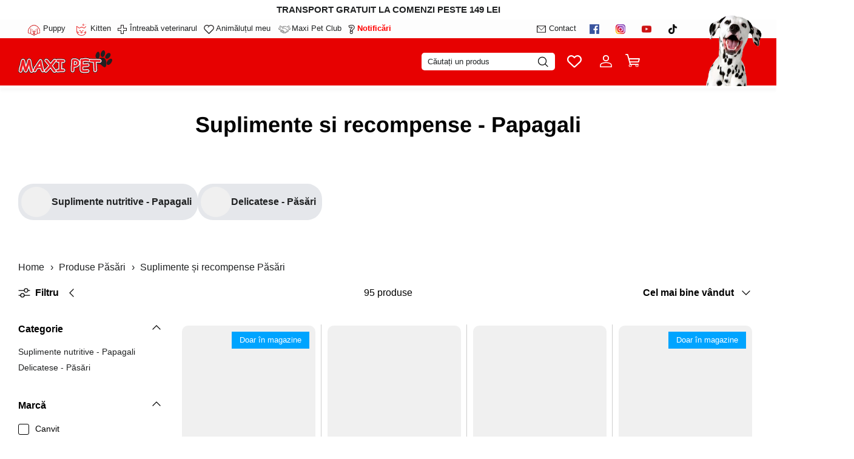

--- FILE ---
content_type: text/css
request_url: https://maxi-pet.ro/cdn/shop/t/176/assets/user.css?v=131151256731434061541762440534
body_size: 2382
content:
.blog-template .link-dropdown .link-dropdown__button{display:none}.blog-template .link-dropdown .link-dropdown__options{position:unset;visibility:visible;opacity:1;display:flex;padding:12px 0;min-width:100%;box-shadow:none}.blog-template .link-dropdown .link-dropdown__options::-webkit-scrollbar-button{display:none}.blog-template .utility-bar__left,.blog-template .utility-bar__left .utility-bar__item,.blog-template .link-dropdown{width:100%}.blog-template .link-dropdown .link-dropdown__link{padding-inline-start:20px;padding-inline-end:20px;padding:0 15px;width:max-content}.collection-listing.subcollections .product-link{display:flex;align-items:center;gap:10px;border-radius:25px;background:#e5e7eb;justify-content:center;width:fit-content;padding:5px 10px 5px 5px}.collection-listing.subcollections .product-link .image-cont{width:50px;height:50px;border-radius:50%;overflow:hidden;min-width:50px;min-height:50px;margin:0}.collection-listing.subcollections .product-link .product-info{margin-top:0;text-align:left;margin-bottom:0!important}.collection-listing.subcollections .product-block__title{text-align:left!important}.collection-listing.subcollections .owl-stage--items-fit{margin-left:0}.collection-listing.subcollections .product-block .block-inner{width:fit-content;margin:0}.collection-listing.subcollections .product-list--per-row-5 .product-block{width:fit-content!important;padding-left:0;margin-bottom:0}.collection-listing .product-list{margin-bottom:0!important;padding-bottom:30px}.collection-slider-row.for-collections .no-slider .prev,.collection-slider-row.for-collections .no-slider .next{display:none!important}.slideshow .slick-dots{position:unset!important;padding:20px 10px 10px}.slideshow .slick-dots li{height:4px;width:45px;margin:0 3px}.slideshow .slick-dots .custom-dot{background-color:red;opacity:.3;height:100%;width:100%;border-radius:1px}.slideshow .slick-dots .custom-dot svg{display:none}.slideshow .slick-dots .slick-active .custom-dot{opacity:1}.logo-area__search--input{width:100%;padding:0 10px}.logo-area__search--input form{position:relative}.logo-area__search--input input{width:100%;text-align:left;padding:5px 35px 5px 10px!important;border-radius:25px!important;background-color:#fff!important;color:#000!important;border:none!important;font-weight:400;font-size:14px;line-height:100%;height:50px}.logo-area__search--input button[type=submit] svg path{fill:#000!important}.logo-area__search--input input::placeholder{color:#000!important;font-weight:400;font-size:16px;line-height:100%}.logo-area__search--input button[type=submit]{position:absolute;right:12px;padding:0;background-color:transparent;border:none;width:14px;height:14px;top:50%;transform:translateY(-50%)}.logo-area__search--input button[type=submit] svg{width:100%;height:100%}@media screen and (min-width: 768px){.logo-area__search--input{display:none}.logo-area .logo-area__middle--logo-image{order:-1}.logo-area .logo-area__right{flex:none}.logo-area__left .logo-area__left__inner{justify-content:flex-end;margin-right:20px}.logo-area__left__inner .show-search-input{display:flex;align-items:center;position:relative}.logo-area__left__inner .show-search-input .show-search-input__text{display:flex;align-items:center;padding:7px 25px 7px 10px;min-width:220px;color:#000;border-radius:5px;background-color:#fff;margin:0;border:none}.logo-area__left__inner .show-search-input .show-search-input__icon{position:absolute;top:50%;right:10px;transform:translateY(-50%);margin:0}.logo-area__left__inner .show-search-input .show-search-input__icon svg{width:20px!important;height:20px!important;pointer-events:none}.logo-area__left__inner .show-search-input .show-search-input__icon svg *{stroke:#000}.navigation.navigation--main .gm-menu{padding:0 15px}.section-header .main-search .main-search__form{margin:35px 0 15px}.section-header .main-search .main-search__results,.section-header .main-search .search-suggestions{margin:15px auto}}@media (max-width: 768px){.slideshow .slick-dots li{width:35px}.logo-area__left__inner .show-search-input{display:none}}.mobile-navigation-drawer{flex-direction:column}.mobile-drawer__menu--additional{padding-left:22px;padding-right:22px;order:1;margin-top:40px}.mobile-drawer__product-list--heading{margin-bottom:40px;font-size:24px;line-height:30px;letter-spacing:0;color:#000}.mobile-drawer__product-list--products{display:flex;overflow:auto;padding:0 22px;margin:0 -22px}.mobile-drawer__product-list--products .product-block{min-width:65%}.mobile-drawer__product-list--products .jdgm-preview-badge--with-link{display:block}.mobile-drawer__product-list--products .product-block__rating{display:none}.mobile-drawer__menu--contact-info{margin-top:40px;font-weight:400;font-size:18px;color:#000;letter-spacing:0;line-height:30px}.mobile-drawer__menu--contact-info a{text-decoration:underline!important;font-weight:400;font-size:18px;color:#000;letter-spacing:0;line-height:30px}.mobile-drawer__menu--social-links{margin-top:25px;margin-bottom:40px;display:flex;gap:5px;align-items:center}.mobile-drawer__menu--social-links a{display:flex}.mobile-drawer__menu--logo{display:flex;align-items:center;gap:15px}.mobile-drawer__menu--logo img{max-width:125px;width:100%;object-fit:contain}.mobile-drawer__menu--logo .logo--text{gap:5px;align-items:center;font-weight:700;line-height:100%;letter-spacing:0;color:#3f3f3f}.product-benefits{display:flex;justify-content:space-between;margin-bottom:16px;flex-direction:column;gap:6px}.collection-slider .has-paging__title{font-weight:700}.collection-slider .view-all.align-center a{font-weight:700;font-size:16px}@media (max-width: 768px){body.gm-menu-installed .gm-menu.gm-menu-82668 .gm-item.gm-level-0>.gm-target>.gm-text{padding-top:10px!important;font-size:25px!important}}.benefit-title{font-size:18px;margin-bottom:10px;font-weight:600}.product-benefits{margin-bottom:10px}.benefit-item{padding:4px 10px;background:#f6dcdc;width:fit-content;border-radius:18px;font-weight:600}.on-sale .current-price{color:red}.opt-label .opt-label__info{flex:0 0 35%}.product-form .opt-label-info__money.price-area{grid-template-columns:1fr 1fr}.product-info .product-block__rating{display:none}.product-block{position:relative;overflow:hidden}.product-variant-overlay{position:absolute;bottom:30px;left:0;right:0;background:#fffffff2;-webkit-backdrop-filter:blur(8px);backdrop-filter:blur(8px);padding:15px;transform:translateY(calc(100% + 43px));transition:transform .3s ease;z-index:9;border-top:1px solid rgba(0,0,0,.1)}.product-block:hover .product-variant-overlay{transform:translateY(-15px)}.variant-options{display:flex;flex-direction:column;gap:6px;max-height:120px;overflow-y:auto}.variant-option{display:flex;align-items:center;padding:6px 10px;border:1px solid #e5e7eb;border-radius:4px;cursor:pointer;transition:all .2s ease;background-color:#fff;font-size:13px}.variant-option:hover{border-color:#3b82f6;background-color:#eff6ff;transform:translateY(-1px);box-shadow:0 2px 4px #0000001a}.variant-option.selected{border-color:#3b82f6;background-color:#dbeafe;box-shadow:0 2px 4px #3b82f633}.variant-option input[type=radio]{margin:0 8px 0 0;cursor:pointer}.variant-option input[type=radio]:disabled{opacity:.5;cursor:not-allowed}.variant-option:has(input[type=radio]:disabled){opacity:.5;cursor:not-allowed;background-color:#f3f4f6}.variant-label{flex:1;font-size:12px;font-weight:500;color:#374151;white-space:nowrap;overflow:hidden;text-overflow:ellipsis}.variant-price{font-size:12px;font-weight:600;color:#059669;margin-left:6px;white-space:nowrap}.variant-option:has(input[type=radio]:disabled) .variant-price{color:#6b7280}.product-variant-overlay::-webkit-scrollbar{width:4px}.product-variant-overlay::-webkit-scrollbar-track{background:#0000001a;border-radius:2px}.product-variant-overlay::-webkit-scrollbar-thumb{background:#0000004d;border-radius:2px}.product-variant-overlay::-webkit-scrollbar-thumb:hover{background:#00000080}.product-block .product-link{position:relative;z-index:1}@media (max-width: 768px){.product-variant-overlay{padding:12px;bottom:0}.variant-options{gap:4px;max-height:150px}.variant-option{padding:5px 8px;font-size:12px}.variant-label,.variant-price{font-size:11px}}.product-add-to-cart-overlay{position:absolute;bottom:0;left:0;right:0;background:#fffffff2;-webkit-backdrop-filter:blur(8px);backdrop-filter:blur(8px);padding:5px 15px 0;transform:translateY(calc(100% + 2px));transition:transform .3s ease;z-index:15;border-top:1px solid rgba(0,0,0,.1);margin-bottom:-10px;pointer-events:none}.product-add-to-cart-overlay button{min-height:35px;padding:5px}@media (max-width: 768px){.product-add-to-cart-overlay,.product-variant-overlay{display:none!important}}.product-variant-overlay .variant-price{display:flex;flex-direction:column}.product-variant-overlay .variant-price .current-price{color:red}.product-variant-overlay .variant-price .was-price{text-decoration:line-through;color:#333}.product-block:hover .product-add-to-cart-overlay{transform:translateY(-15px);pointer-events:auto}.product-block .product-info{padding-bottom:0}.product-add-to-cart-btn{width:100%;padding:12px 5px!important;border:none;border-radius:8px;font-size:14px;font-weight:600;cursor:pointer;transition:all .3s ease;position:relative;overflow:hidden;display:flex;align-items:center;justify-content:center;gap:8px;min-height:44px;pointer-events:auto;z-index:16}.product-add-to-cart-btn .btn-text,.product-add-to-cart-btn .btn-loading,.product-add-to-cart-btn .btn-success{display:flex;align-items:center;justify-content:center;gap:8px}.product-add-to-cart-btn .spinner{animation:spin 1s linear infinite}@keyframes spin{0%{transform:rotate(0)}to{transform:rotate(360deg)}}.product-add-to-cart-btn.loading .btn-text,.product-add-to-cart-btn.loading .btn-success{display:none}.product-add-to-cart-btn.loading .btn-loading{display:flex!important}.product-add-to-cart-btn.success .btn-text,.product-add-to-cart-btn.success .btn-loading{display:none}.product-add-to-cart-btn.success .btn-success{display:flex!important}@media (max-width: 768px){.product-add-to-cart-overlay{padding:12px}.product-add-to-cart-btn{padding:10px 16px;font-size:13px;min-height:40px}.product-variant-overlay{bottom:0}}.cart-drawer-modal[aria-hidden=false]{display:flex!important;visibility:visible!important;opacity:1!important}.cart-drawer-modal.cc-popup--open{display:block!important;visibility:visible!important;opacity:1!important}.cc-modal-visible .cart-drawer-modal{display:flex!important;visibility:visible!important;opacity:1!important}.product-card-price-above-btn{margin-bottom:8px;text-align:center}.product-price-above-btn{display:flex;flex-direction:column;align-items:center;gap:2px}.product-price-above-btn__amount{font-weight:600;font-size:16px;color:var(--color-text, #000);text-transform:lowercase}.product-price-above-btn__compare{font-weight:400;font-size:14px;color:var(--color-text-muted, #666);text-decoration:line-through}.product-price-above-btn__from{font-weight:400;font-size:12px;color:var(--color-text-muted, #666)}.product-price-above-btn--compare .product-price-above-btn__amount{color:var(--color-sale, #e74c3c)}@media (max-width: 767px){.product-card-price-above-btn{margin-bottom:6px}.product-price-above-btn__amount{font-size:14px}.product-price-above-btn__compare{font-size:12px}.product-price-above-btn__from{font-size:11px}}.product-block .btn.btn--secondary.quickbuy-button{display:none!important}.owl-item .product-block:hover .product-variant-overlay,.owl-item .product-block:hover .product-add-to-cart-overlay{transform:translateY(-15px)}.product-list .block-inner{overflow:hidden}.search-suggestions-popup{position:absolute;background:#fff;border-radius:8px;top:100%;left:0;width:100%;box-shadow:0 4px 20px #00000026;z-index:99999;height:calc(100vh - 200px);overflow-y:auto;min-width:300px;padding:20px 40px}.search-suggestions-popup__content{display:block}.search-suggestions-popup__loading,.search-popup-no-results,.search-popup-error{text-align:center;padding:20px;color:#666}.search-popup-products{display:grid;grid-template-columns:repeat(4,1fr);gap:20px}.search-popup-product{display:flex;flex-direction:column;gap:12px;padding:15px;border-radius:8px;transition:all .3s ease;text-decoration:none;color:inherit;background:#fff}.search-popup-product:hover{background-color:#f9f9f9;box-shadow:0 4px 12px #0000001a;transform:translateY(-2px);border-color:#d0d0d0}.search-popup-product__image{width:100%;aspect-ratio:1.1;border-radius:6px;overflow:hidden}.search-popup-product__image img{width:100%;height:100%;object-fit:contain}.search-popup-product__no-image{width:100%;height:100%;display:flex;align-items:center;justify-content:center;background:linear-gradient(135deg,#f0f0f0,#e0e0e0);color:#999;font-size:12px;font-weight:500;text-transform:uppercase;letter-spacing:1px}.search-popup-product__info{display:flex;flex-direction:column;justify-content:center;gap:5px;text-align:center}.search-popup-product__title{font-size:14px;font-weight:600;line-height:1.4;color:#000;display:-webkit-box;-webkit-line-clamp:2;-webkit-box-orient:vertical;line-clamp:2;overflow:hidden;min-height:2.8em}.search-popup-product__vendor{font-size:12px;color:#666;text-transform:uppercase;letter-spacing:.5px}.search-popup-product__price{font-size:16px;font-weight:700;color:#000;display:flex;flex-direction:column;gap:4px}.search-popup-product__price--compare{text-decoration:line-through;color:#999;font-size:13px;font-weight:400}.search-popup-product__price--current{color:#e63946}.search-suggestions-popup::-webkit-scrollbar{width:6px}.search-suggestions-popup::-webkit-scrollbar-track{background:#f1f1f1;border-radius:4px}.search-suggestions-popup::-webkit-scrollbar-thumb{background:#888;border-radius:4px}.search-suggestions-popup::-webkit-scrollbar-thumb:hover{background:#555}@media (max-width: 768px){.search-suggestions-popup{padding:15px 20px;height:calc(100vh - 150px)}.search-popup-products{grid-template-columns:repeat(2,1fr);gap:12px}.search-popup-product{padding:12px;gap:10px}.search-popup-product__title{font-size:13px;min-height:2.6em}.search-popup-product__vendor{font-size:11px}.search-popup-product__price{font-size:14px}.search-popup-product__price--compare{font-size:12px}}.bf-collection-body .link-dropdown__options{background-color:#000}body:has(main#content .section-footer-newsletter) #pagefooter #shopify-section-footer-newsletter{display:none!important}.bf-collection-body .filter-group__item a{color:#fff}
/*# sourceMappingURL=/cdn/shop/t/176/assets/user.css.map?v=131151256731434061541762440534 */


--- FILE ---
content_type: image/svg+xml
request_url: https://maxi-pet.ro/cdn/shop/files/ico-mail.svg?v=1687861660
body_size: -374
content:
<?xml version="1.0" encoding="utf-8"?>
<!-- Generator: Adobe Illustrator 17.0.0, SVG Export Plug-In . SVG Version: 6.00 Build 0)  -->
<!DOCTYPE svg PUBLIC "-//W3C//DTD SVG 1.1//EN" "http://www.w3.org/Graphics/SVG/1.1/DTD/svg11.dtd">
<svg version="1.1" id="Layer_1" xmlns="http://www.w3.org/2000/svg" xmlns:xlink="http://www.w3.org/1999/xlink" x="0px" y="0px"
	 width="12.808px" height="10px" viewBox="0 0 12.808 10" enable-background="new 0 0 12.808 10" xml:space="preserve">
<path fill="#242021" d="M0.492,0h0.01h11.815c0.269,0,0.492,0.223,0.492,0.494v0.013v9.002c0,0.271-0.223,0.492-0.492,0.492h-0.015
	H0.492C0.218,10,0,9.78,0,9.508V9.496V0.494C0,0.223,0.218,0,0.492,0L0.492,0z M11.825,1.414L11.825,1.414l-5.21,5.21
	c-0.117,0.117-0.304,0.117-0.421,0l-5.21-5.208v7.597h10.841V1.414L11.825,1.414z M11.414,0.986L11.414,0.986H1.389l5.013,5.013
	L11.414,0.986L11.414,0.986z"/>
</svg>


--- FILE ---
content_type: text/javascript
request_url: https://cdn.shopify.com/extensions/019b3647-1902-7f80-b7f3-cc23a0351372/zipchat-36/assets/zipchat.js
body_size: 10868
content:
(function() {
  if (window.zipchatWidgetLoadingInProgress || window.zipchatWidgetLoaded) {
    return; // If widget is busy loading or already loaded, do not load again.
  }

  // Create namespace
  const Zipchat = window.Zipchat || {};

  // Track the current URL for SPA navigation detection
  let lastUrl = window.location.href;

  const typeBarAccentColor = '#717171';
  const typeBarGlowColors = '#FEE988, #ff7eb3, #8e54e9, #4776e6, #ff7eb3'
  const typeBarGlowOpacity = 0.2;

  // Function to handle URL changes in SPAs
  Zipchat.handleUrlChange = function() {
    const currentUrl = window.location.href;
    if (currentUrl !== lastUrl) {
      lastUrl = currentUrl;

      // Clean up existing widget elements
      Zipchat.cleanupWidget();

      // Reload widget with the new URL
      Zipchat.loadWidget();

      // Re-setup URL change detection
      Zipchat.setupUrlChangeDetection();
    }
  };

  // Function to clean up the widget elements
  Zipchat.cleanupWidget = function() {
    // Remove the iframe if it exists
    const iframe = document.getElementById(Zipchat.getElementId('zipchat-iframe'));
    if (iframe) {
      iframe.remove();
    }

    // Remove the chat container if it exists
    const container = document.getElementById(Zipchat.getElementId('widget-chat-container'));
    if (container) {
      container.remove();
    }

    // Clear the URL check interval if it exists
    if (window.zipchatUrlCheckInterval) {
      clearInterval(window.zipchatUrlCheckInterval);
      window.zipchatUrlCheckInterval = null;
    }

    // Reset the widget loaded flag
    window.zipchatWidgetLoaded = false;
  };

  // Set up URL change detection using non-invasive polling
  Zipchat.setupUrlChangeDetection = function() {
    // Method 1: Listen for popstate event (back/forward navigation)
    window.addEventListener('popstate', Zipchat.handleUrlChange);

    // Method 2: Simple polling to check for URL changes (1000ms interval is responsive without being resource-intensive)
    const urlCheckInterval = setInterval(Zipchat.handleUrlChange, 1000);

    // Store the interval ID for cleanup
    window.zipchatUrlCheckInterval = urlCheckInterval;
  };

  Zipchat.toggleBodyScroll = function(enable) {
    if (enable) {
      document.body.style.overflow = '';
    } else {
      document.body.style.overflow = 'hidden';
    }
  };

  Zipchat.hideDotIconContent = function() {
    const button = document.getElementById(Zipchat.getElementId('widget-chat-button'));

    button.style.removeProperty('--dot-icon-content');
    button.style.removeProperty('--dot-icon-size');
    button.style.removeProperty('--dot-icon-right');
    button.style.removeProperty('--dot-icon-line-height');
    button.style.removeProperty('--dot-icon-display');
  };

  Zipchat.setDotIconContent = function(content) {
    const body = document.querySelector('body');
    const widgetSize = getComputedStyle(body).getPropertyValue("--widget-size").trim();
    const widgetBubbleIconType = getComputedStyle(body).getPropertyValue("--widget-bubble-icon-type").trim();

    let right;

    if (widgetBubbleIconType === 'type_bar' || widgetSize === 'large') {
      right = `0%`;
    } else {
      right = `-4%`;
    }

    const button = document.getElementById(Zipchat.getElementId('widget-chat-button'));
    button.style.setProperty('--dot-icon-right', right);
    button.style.setProperty('--dot-icon-content', `"${content}"`);
    button.style.setProperty('--dot-icon-line-height', '150%');
    button.style.setProperty('--dot-icon-size', '18px');
    button.style.setProperty('--dot-icon-display', 'block');
  };

  Zipchat.handleIframe = function(iframe, chatBubbleContainer, chatTrigger, innerIcon, closeIcon, widgetData, smallScreen) {
    if (chatBubbleContainer.querySelector(`#${Zipchat.getElementId('close-preview-message')}`)) {
      chatBubbleContainer.querySelector(`#${Zipchat.getElementId('close-preview-message')}`).click()
    }

    if (iframe.style.opacity == 1) {
      Zipchat.closeIframe(iframe, widgetData, innerIcon, closeIcon, smallScreen);
    } else {
      iframe.style.transform = "scale(1)";
      iframe.style.opacity = "1";
      iframe.style.pointerEvents = 'all';
      iframe.setAttribute('data-zipchat-visible', 'true');

      // Notify iframe that it's now visible
      iframe.contentWindow.postMessage(
        { action: "iframeVisible", origin: window.location.origin },
        "*"
      );

      if (smallScreen) {
        Zipchat.toggleBodyScroll(false);
        document.body.style.position = "fixed";
        document.body.style.inset = "0px";
        document.body.style.margin = "0px";
        document.body.style.backgroundColor = "#fafafa";
      }
      const dotIconStyle = document.getElementById(Zipchat.getElementId('dot-icon-style'));
      if (dotIconStyle) {
        dotIconStyle.disabled = true;
      }
      Zipchat.hideDotIconContent();
      // Swap icons
      innerIcon.style.display = "none";
      closeIcon.style.display = "block";
    }
  };

  Zipchat.createLoadingSpinner = function(chatBubbleIcon, widgetData) {
    const color = widgetData.bubble_icon_type === 'type_bar' ? typeBarAccentColor : '#ffffff';
    // Create loading spinner
    const loaderSpan = document.createElement('span');
    loaderSpan.className = 'widget-chat-loader';

    // Append loading spinner
    chatBubbleIcon.appendChild(loaderSpan);

    // Create style element
    const style = document.createElement('style');
    style.innerHTML = `
      .widget-chat-loader {
        width: 24px;
        height: 24px;
        border: 3px solid ${color};
        border-bottom-color: transparent;
        border-radius: 50%;
        display: inline-block;
        box-sizing: border-box;
        animation: rotation 1s linear infinite;
      }

      @keyframes rotation {
        0% {
          transform: rotate(0deg);
        }
        100% {
          transform: rotate(360deg);
        }
      }
    `;

    // Append style to the document's head
    document.head.appendChild(style);

    return loaderSpan;
  };

  Zipchat.setWidgetChatButtonWidthWhenNecessary = function(widgetData) {
    const widgetChatButton = document.getElementById(Zipchat.getElementId('widget-chat-button'));

    if (widgetData.bubble_icon_type === 'type_bar') {
      widgetChatButton.style.width = "68px";
      widgetChatButton.style.height = "68px";
    }
  };

  Zipchat.resetWidgetChatButtonWidthWhenNecessary = function(widgetData) {
    const widgetChatButton = document.getElementById(Zipchat.getElementId('widget-chat-button'));

    if (widgetData.bubble_icon_type === 'type_bar') {
      widgetChatButton.style.width = "auto";
      widgetChatButton.style.height = "auto";
    }
  };

  Zipchat.closeIframe = function(iframe, widgetData, innerIcon, closeIcon, smallScreen) {
    iframe.style.transform = "scale(0)";
    iframe.style.opacity = "0";
    iframe.style.pointerEvents = 'none';
    iframe.setAttribute('data-zipchat-visible', 'false');
    Zipchat.resetWidgetChatButtonWidthWhenNecessary(widgetData);

    // Notify iframe that it's now hidden
    iframe.contentWindow.postMessage(
      { action: "iframeHidden", origin: window.location.origin },
      "*"
    );

    if (smallScreen) {
      Zipchat.toggleBodyScroll(true);
      // Reset body positioning when closing
      document.body.style.position = "";
      document.body.style.overflow = "";
      document.body.style.inset = "";
      document.body.style.margin = "";
      document.body.style.backgroundColor = "";
    }

    const dotIconStyle = document.getElementById(Zipchat.getElementId('dot-icon-style'));
    if (dotIconStyle) {
      dotIconStyle.disabled = false;
    }

    // Swap icons
    innerIcon.style.display = "block";
    closeIcon.style.display = "none";
  };

  Zipchat.createChatbotIframe = function(
    widgetData,
    url,
    chatBubbleSizeDifference,
    chatBubbleContainer,
    chatTrigger,
    chatBubbleIcon,
    innerIcon,
    closeIcon,
    visitorWidth,
    smallScreen
  ) {
    const widgetHorizontal = widgetData.widget_horizontal;
    const widgetVertical = widgetData.widget_vertical;
    const widgetCorner = widgetData.widget_position_corner;
    let chatbotIframe = document.getElementById(Zipchat.getElementId('zipchat-iframe'));

    Zipchat.setWidgetChatButtonWidthWhenNecessary(widgetData);

    if (!chatbotIframe) {
      innerIcon.style.display = "none";

      const urlObject = new URL(url);
      urlObject.searchParams.append('visitor_width', visitorWidth);
      url = urlObject.toString();

      // Show loading spinner
      const loaderSpan = Zipchat.createLoadingSpinner(chatBubbleIcon, widgetData);

      chatbotIframe = document.createElement('iframe');
      chatbotIframe.setAttribute('id', Zipchat.getElementId('zipchat-iframe'));
      chatbotIframe.classList.add("zipchat-iframe");
      chatbotIframe.src = url;
      chatbotIframe.style.maxheight = '700px';
      chatbotIframe.style.border = 'none';
      chatbotIframe.style.opacity = "0"
      chatbotIframe.style.transform = "scale(0)";
      chatbotIframe.style.position = "fixed";

      chatbotIframe.style.height = `min(704px, 100% - ${84 + widgetVertical}px - ${chatBubbleSizeDifference}px)`;

      chatbotIframe.style.pointerEvents = 'none';
      chatbotIframe.style.fontSize = '16px';
      chatbotIframe.style.boxShadow = "0 6px 6px 0 rgba(0,0,0,.02),0 8px 24px 0 rgba(0,0,0,.12)";
      chatbotIframe.style.transformOrigin = widgetCorner.replace('-',' ');
      chatbotIframe.style.transition = "transform 0.3s cubic-bezier(0, 1.2, 1, 1), opacity 0.2s ease-out";

      if (smallScreen) {
        chatbotIframe.style.top = '0';
        chatbotIframe.style.bottom = '0';
        chatbotIframe.style.width = '100%';
        chatbotIframe.style.height = '100%';
        chatbotIframe.style.zIndex = widgetData.z_index;
      } else {
        const vertical = `${widgetVertical + 70 + chatBubbleSizeDifference}px`;

        if (widgetCorner.includes('bottom')) {
          chatbotIframe.style.bottom = vertical;
        } else {
          chatbotIframe.style.top = vertical;
        }

        chatbotIframe.style.width = '400px';

        const horizontal = `${widgetHorizontal}px`;

        if (widgetCorner === 'bottom-center') {
          chatbotIframe.style.width = '600px';
          chatbotIframe.style.left = '50%';
          chatbotIframe.style.marginLeft = '-300px';
        } else if (widgetCorner.includes('right')) {
          chatbotIframe.style.right = horizontal;
        } else {
          chatbotIframe.style.left = horizontal;
        }

        chatbotIframe.style.zIndex = widgetData.z_index;
        chatbotIframe.style.borderRadius = "24px"
      }
      // Hide the spinner when the iframe has finished loading
      document.body.appendChild(chatbotIframe);
      chatbotIframe.onload = function() {
        // Hide loading spinner
        chatBubbleIcon.removeChild(loaderSpan);
        Zipchat.handleIframe(
          chatbotIframe, chatBubbleContainer, chatTrigger, innerIcon, closeIcon, widgetData, smallScreen
        )
      };
    } else {
      Zipchat.handleIframe(
        chatbotIframe, chatBubbleContainer, chatTrigger, innerIcon, closeIcon, widgetData, smallScreen
      )
    }
  };

  Zipchat.modernWhatsappIcon = function(size, backgroundColor, stroke = '#ffffff') {
    const svg = document.createElementNS('http://www.w3.org/2000/svg', 'svg');
    svg.setAttribute('id', Zipchat.getElementId('bubble-icon'));
    svg.setAttribute('xmlns', 'http://www.w3.org/2000/svg');
    if (backgroundColor) {
      svg.setAttribute('fill', backgroundColor);
    }
    svg.setAttribute('viewBox', '0 0 35 35');
    svg.setAttribute('width', `${size}px`);
    svg.setAttribute('height', `${size}px`);

    const path = document.createElementNS('http://www.w3.org/2000/svg', 'path');
    path.setAttribute('fill-rule', 'evenodd');
    path.setAttribute('clip-rule', 'evenodd');
    path.setAttribute('d', 'M29.9003 5.08601C26.6106 1.80788 22.2353 0.00166318 17.5735 0C7.96746 0 0.149573 7.77954 0.14623 17.342C0.144559 20.3989 0.947573 23.3826 2.47255 26.0122L0 35L9.23841 32.5884C11.7836 33.9705 14.6497 34.6981 17.566 34.699H17.5735C27.1779 34.699 34.9967 26.9186 35 17.3561C35.0017 12.7217 33.1909 8.36498 29.9003 5.08684V5.08601ZM17.5735 31.7701H17.5677C14.9689 31.7693 12.4196 31.074 10.1952 29.761L9.66624 29.4484L4.18386 30.8795L5.647 25.5597L5.30272 25.0142C3.85296 22.7191 3.08671 20.0662 3.08838 17.3429C3.09172 9.39532 9.58936 2.92886 17.5794 2.92886C21.4482 2.93053 25.0848 4.43155 27.8197 7.15668C30.5546 9.88098 32.0595 13.5034 32.0579 17.3545C32.0545 25.3029 25.5569 31.7693 17.5735 31.7693V31.7701ZM25.5184 20.9744C25.083 20.7574 22.9423 19.7095 22.5428 19.5649C22.1434 19.4201 21.8535 19.3478 21.5635 19.7819C21.2736 20.216 20.4388 21.1923 20.1848 21.4808C19.9308 21.7702 19.6767 21.806 19.2413 21.5889C18.8061 21.3719 17.4031 20.9145 15.7394 19.4384C14.4451 18.2891 13.571 16.8705 13.317 16.4364C13.063 16.0023 13.2903 15.7678 13.5075 15.5524C13.703 15.3578 13.9428 15.046 14.1609 14.7932C14.3791 14.5403 14.4509 14.3591 14.5963 14.0705C14.7417 13.7811 14.669 13.5284 14.5604 13.3113C14.4517 13.0942 13.5811 10.9612 13.2176 10.0938C12.8641 9.24896 12.5048 9.36372 12.2382 9.34958C11.9842 9.3371 11.6943 9.33462 11.4035 9.33462C11.1127 9.33462 10.6414 9.44272 10.242 9.87682C9.84258 10.3109 8.71783 11.3595 8.71783 13.4917C8.71783 15.6239 10.2779 17.6855 10.496 17.9749C10.7141 18.2643 13.5668 22.6409 17.9345 24.5187C18.9732 24.9652 19.7845 25.2321 20.4171 25.4317C21.46 25.7619 22.4091 25.7153 23.1595 25.6039C23.996 25.4791 25.7357 24.5552 26.0983 23.5432C26.461 22.5311 26.461 21.6629 26.3524 21.4825C26.2438 21.302 25.953 21.1931 25.5176 20.976L25.5184 20.9744Z');
    path.setAttribute('fill', stroke);

    svg.appendChild(path);

    return svg;
  };

  // Create modern chat icon svg
  Zipchat.modernZipchatIcon = function(size, color = '#ffffff') {
    const svg = document.createElementNS('http://www.w3.org/2000/svg', 'svg');
    svg.setAttribute('id', Zipchat.getElementId('bubble-icon'));
    svg.setAttribute('xmlns', 'http://www.w3.org/2000/svg');
    svg.setAttribute('fill', color);
    svg.setAttribute('viewBox', '0 0 21 25');
    svg.setAttribute('width', `${size}px`);
    svg.setAttribute('height', `${size}px`);

    const path = document.createElementNS('http://www.w3.org/2000/svg', 'path');
    path.setAttribute('fill-rule', 'evenodd');
    path.setAttribute('clip-rule', 'evenodd');
    path.setAttribute('d', 'M3.60412 0H10.466C10.466 5.74692 5.77465 10.4158 0 10.4158V3.58681C0 1.60705 1.61481 0 3.60412 0ZM10.47 0H15.697C18.5843 0 20.932 2.33243 20.932 5.20589C20.932 8.07935 18.5884 10.4118 15.701 10.4118H10.47V0ZM10.466 10.4216V20.726C10.5239 15.0284 15.1888 10.4175 20.9315 10.4175V20.8172H20.9322V25.0012C18.7149 22.0639 17.1702 20.975 11.7682 20.8333H10.466V20.8334H5.235C2.34767 20.8334 0.00398982 18.501 0.00398982 15.6275C0.00398982 12.754 2.34767 10.4216 5.235 10.4216H10.466Z');
    path.setAttribute('fill', color);

    svg.appendChild(path);

    return svg;
  };

  // Create classic chat icon svg
  Zipchat.classicZipchatIcon = function(size) {
    const svg = document.createElementNS('http://www.w3.org/2000/svg', 'svg');
    svg.setAttribute('id', Zipchat.getElementId('bubble-icon'));
    svg.setAttribute('xmlns', 'http://www.w3.org/2000/svg');
    svg.setAttribute('fill', 'none');
    svg.setAttribute('viewBox', '0 0 24 24');
    svg.setAttribute('stroke-width', '1.5');
    svg.setAttribute('stroke', '#ffffff');
    svg.setAttribute('width', `${size}px`);
    svg.setAttribute('height', `${size}px`);
    svg.setAttribute('style', `width:${size}px;height:${size}px;fill:none;`);

    const path = document.createElementNS('http://www.w3.org/2000/svg', 'path');
    path.setAttribute('stroke-linecap', 'round');
    path.setAttribute('stroke-linejoin', 'round');
    path.setAttribute('d', 'M12 20.25c4.97 0 9-3.694 9-8.25s-4.03-8.25-9-8.25S3 7.444 3 12c0 2.104.859 4.023 2.273 5.48.432.447.74 1.04.586 1.641a4.483 4.483 0 01-.923 1.785A5.969 5.969 0 006 21c1.282 0 2.47-.402 3.445-1.087.81.22 1.668.337 2.555.337');
    svg.setAttribute('fill', 'none');

    svg.appendChild(path);

    return svg;
  };

  // Create custom chat icon
  Zipchat.customZipchatIcon = function(bubbleIconUrl) {
    const img = document.createElement('img');
    img.setAttribute('id', Zipchat.getElementId('bubble-icon'));
    img.setAttribute('src', bubbleIconUrl);
    img.setAttribute('alt', 'Custom chat icon');
    img.setAttribute('width', '103%');
    img.setAttribute('height', '103%');

    return img;
  };

  Zipchat.typeBarIcon = function(widgetData, bubbleIcon) {
    const bubbleIconId = Zipchat.getElementId('bubble-icon');
    const fragment = document.createRange().createContextualFragment(
      `
        <style>
          [data-bubble-icon-id="${bubbleIconId}"] input::placeholder {
            color: ${typeBarAccentColor};
          }

          [data-bubble-icon-id="${bubbleIconId}"].glow-wrapper::before {
            content: "";
            position: absolute;
            inset: -1px;
            border-radius: 9999px;
            background: linear-gradient(270deg, ${typeBarGlowColors});
            background-size: 600% 600%;
            opacity: ${typeBarGlowOpacity};
            animation: glow-${bubbleIconId} 6s ease infinite;
            box-shadow:
              0 0 8px rgba(255, 126, 179, 0.15),
              0 0 16px rgba(142, 84, 233, 0.1),
              0 0 24px rgba(71, 118, 230, 0.05);
            z-index: 0;
            -webkit-border-radius: 9999px;
            -webkit-mask:
              linear-gradient(#fff 0 0) content-box,
              linear-gradient(#fff 0 0);
            -webkit-mask-composite: xor;
            mask-composite: exclude;
            padding: 2px;
            box-sizing: border-box;
          }

          [data-bubble-icon-id="${bubbleIconId}"].glow-wrapper::after {
            content: "";
            position: absolute;
            inset: -1px;
            border-radius: 9999px;
            background: linear-gradient(270deg, ${typeBarGlowColors});
            background-size: 600% 600%;
            animation: glow-${bubbleIconId} 6s ease infinite;
            filter: blur(3px);
            transform: translate3d(0, 0, 0);
            -webkit-transform: translate3d(0, 0, 0);
            z-index: -1;
            opacity: ${typeBarGlowOpacity};
            -webkit-mask:
              linear-gradient(#fff 0 0) content-box,
              linear-gradient(#fff 0 0);
            -webkit-mask-composite: xor;
            mask-composite: exclude;
            padding: 2px;
            box-sizing: border-box;
          }

          @keyframes glow-${bubbleIconId} {
            0% {
              background-position: 0% 50%;
            }

            50% {
              background-position: 100% 50%;
            }

            100% {
              background-position: 0% 50%;
            }
          }

          @supports (-webkit-appearance: none) {
            [data-bubble-icon-id="${bubbleIconId}"].glow-wrapper::before {
              filter: blur(4px);
              -webkit-filter: blur(4px);
              backdrop-filter: blur(1px);
              -webkit-backdrop-filter: blur(1px);
            }
          }
        </style>

        <div class="glow-wrapper" id="${bubbleIconId}" data-bubble-icon-id="${bubbleIconId}" style="position: relative; width: 300px;">
          <div id="${Zipchat.getElementId('type-bar')}" style="display: flex; align-items: center; justify-content: space-between; gap: 3px; background-color: #ffffff; border-radius: 9999px; padding: 16px;">
            <div style="display: flex; align-items: center; gap: 2px;">
              <div id="${Zipchat.getElementId('inner-bubble-icon')}"></div>

              <input type="text" placeholder="${widgetData.placeholder_message}" style="border: none; outline: none; box-shadow: none; max-width: 190px; font-size: 14px; padding-left: 9px; margin-bottom: 0; background-color: #ffffff;">
            </div>

            <div class="invalid" style="display: flex;">
              <svg width="36" height="36" viewBox="0 0 36 36" fill="currentColor"
                xmlns="http://www.w3.org/2000/svg" style="color: #E4E4E5">
                <circle cx="18" cy="18" r="18" fill="currentColor"/>
                <path fill-rule="evenodd" clip-rule="evenodd" d="M17.7222 25.2222C17.262 25.2222 16.8889 24.8491 16.8889 24.3888L16.8889 13.6226L13.8671 16.6447C13.5416 16.9702 13.014 16.9702 12.6886 16.6448C12.3631 16.3194 12.3631 15.7917 12.6885 15.4663L17.1329 11.0214C17.2892 10.8651 17.5012 10.7773 17.7222 10.7773C17.9432 10.7773 18.1552 10.8651 18.3115 11.0214L22.756 15.4663C23.0814 15.7917 23.0813 16.3194 22.7559 16.6448C22.4304 16.9702 21.9028 16.9702 21.5774 16.6447L18.5556 13.6226L18.5556 24.3888C18.5556 24.8491 18.1825 25.2222 17.7222 25.2222Z" fill="#ffffff"/>
              </svg>
            </div>
          </div>
        </div>
      `
    );
    fragment.querySelector(`#${Zipchat.getElementId('inner-bubble-icon')}`).replaceWith(bubbleIcon)
    return fragment
  };

  Zipchat.createChatIcon = function(widgetData, size) {
    const typeBarIconSize = 18;

    if (widgetData.bubble === 'whatsapp') {
      if (widgetData.bubble_icon_type === 'type_bar') {
        return Zipchat.typeBarIcon(widgetData, Zipchat.modernWhatsappIcon(typeBarIconSize, undefined, typeBarAccentColor));
      } else {
        return Zipchat.modernWhatsappIcon(size, widgetData.color);
      }
    } else {
      if (widgetData.bubble_icon_type === 'type_bar') {
        return Zipchat.typeBarIcon(widgetData, Zipchat.modernZipchatIcon(typeBarIconSize, typeBarAccentColor));
      } else if (widgetData.bubble_icon_type === 'modern') {
        return Zipchat.modernZipchatIcon(size);
      } else if (widgetData.bubble_icon_type === 'classic') {
        return Zipchat.classicZipchatIcon(size);
      } else if (widgetData.bubble_icon_type === 'custom') {
        return Zipchat.customZipchatIcon(widgetData.bubble_icon_url);
      }
    }
  };

  Zipchat.addDotIcon = function(widgetData, activeCampaign, size) {
    if (widgetData.bubble_icon_type === 'type_bar' && !activeCampaign && !(widgetData.unread_assistant_messages_count > 0)) {
      return;
    }
    // ::before content can only be added via CSS
    // the properties with `var()` have their values changed when there is a proactive campaign
    const style = document.createElement('style');
    style.setAttribute('id', Zipchat.getElementId('dot-icon-style'));
    const right = widgetData.bubble_icon_type === 'type_bar' ? '1%' : '4%';
    const color = widgetData.dot_color;
    const defaultDotIconDisplay = widgetData.bubble_icon_type === 'type_bar' ? 'none' : 'block';

    style.textContent = `
      #${Zipchat.getElementId('widget-chat-button')}::before {
        display: var(--dot-icon-display, ${defaultDotIconDisplay});
        content: var(--dot-icon-content, "");
        color: #ffffff;
        font-size: 12px;
        text-align: center;
        line-height: var(--dot-icon-line-height, 100%);
        position: absolute;
        top: 4%;
        right: var(--dot-icon-right, ${right});
        background: ${color};
        border-radius: 50%;
        padding-left: 1px;
        font-weight: 800;
        z-index: 10;
        font-family: sans-serif;
        width: var(--dot-icon-size, ${size}px);
        height: var(--dot-icon-size, ${size}px);
      }
    `;
    document.head.appendChild(style);
  };

  Zipchat.linkifyMessage = function(text) {
    const urlRegex = /https:\/\/[^\s]+/g;
    return text.replace(urlRegex, function(url) {
      return '<a href="' + url + '">' + url + '</a>';
    });
  };

  Zipchat.chatPreviewHtml = function(widgetData) {
    const chatTrigger = widgetData.chat_trigger
    const imageElement = widgetData.photo_url ? `
      <div style="flex-shrink: 0; margin-right: 8px; ${widgetData.bubble ==  'whatsapp' ? 'display: none;' : ''}">
        <img id="photo-preview" alt="Photo preview" style="border-radius: 9999px; max-height: 32px; max-width: 32px;" width="32" height="32" data-chat-bot-show-target="photoSmallPreview" src="${widgetData.photo_url}">
      </div>` : '';

    const gapStyle = widgetData.photo_url ? 'gap: 12px;' : '';

    return `
      <div style="display: flex; align-items: flex-start;">
        ${imageElement}
        <div style="flex-grow: 1;">
          <div id="brand-name" style="padding: 4px 0; background-color: #ffffff; font-family: sans-serif;">
            <div style="display: flex; align-items: center; ${gapStyle};">
              <div style="flex: 1;">
                <div style="line-height: 16px;">
                  <p style="margin: 0; font-size: 10px; font-weight: 400; color: #1D1D1D" data-chat-bot-show-target="brandNameSmallPreview">
                    ${widgetData.brand_name}
                  </p>
                </div>
              </div>
              <div style="line-height: 16px; display: flex; color: #bdbdbd;justify-content: flex-end; cursor: pointer;" id="${Zipchat.getElementId('close-preview-message')}">
                <svg xmlns="http://www.w3.org/2000/svg" width="24" height="24" viewBox="0 0 24 24" fill="none">
                  <path d="M0 12C0 5.37258 5.37258 0 12 0C18.6274 0 24 5.37258 24 12C24 18.6274 18.6274 24 12 24C5.37258 24 0 18.6274 0 12Z" fill="#F4F4F4"/>
                  <path d="M15.7806 16.7908C16.0596 17.0697 16.5118 17.0697 16.7908 16.7908C17.0697 16.5118 17.0697 16.0596 16.7908 15.7806L13.0102 12L16.7908 8.21936C17.0697 7.94042 17.0697 7.48816 16.7908 7.20921C16.5118 6.93026 16.0596 6.93026 15.7806 7.20921L12 10.9898L8.21936 7.20921C7.94042 6.93026 7.48816 6.93026 7.20921 7.20921C6.93026 7.48816 6.93026 7.94042 7.20921 8.21936L10.9898 12L7.20921 15.7806C6.93026 16.0596 6.93026 16.5118 7.20921 16.7908C7.48816 17.0697 7.94042 17.0697 8.21936 16.7908L12 13.0102L15.7806 16.7908Z" fill="#000000"/>
                </svg>
              </div>
            </div>
          </div>

          <div style="width: fit-content; line-height: 21px; letter-spacing: 0.2px; font-family: sans-serif; color: #000; font-size: 14px; background-color: #F4F4F4; padding: 8px 12px; border-radius: 12px;" data-chat-bot-show-target="welcomeSmallPreviewMessageText">
            ${chatTrigger?.popup_message ? Zipchat.linkifyMessage(chatTrigger.popup_message) : ''}
          </div>
        </div>
      </div>
    `
  };

  Zipchat.createCloseIcon = function(innerIconSize, widgetData) {
    const crossSvg = document.createElementNS("http://www.w3.org/2000/svg", "svg");
    crossSvg.setAttribute("xmlns", "http://www.w3.org/2000/svg");
    crossSvg.setAttribute("fill", "none");
    crossSvg.setAttribute("viewBox", "0 0 24 24");
    crossSvg.setAttribute("stroke-width", "1.5");
    crossSvg.setAttribute("stroke", "#ffffff");
    if (widgetData.bubble_icon_type === 'type_bar') {
      crossSvg.setAttribute("stroke-width", "2");
      crossSvg.setAttribute("stroke", typeBarAccentColor);
    }
    crossSvg.setAttribute("width", `${innerIconSize}px`);
    crossSvg.setAttribute("height", `${innerIconSize}px`);

    const crossPath1 = document.createElementNS("http://www.w3.org/2000/svg", "path");
    crossPath1.setAttribute("stroke-linecap", "round");
    crossPath1.setAttribute("stroke-linejoin", "round");
    crossPath1.setAttribute("d", "M6 18L18 6M6 6l12 12");

    crossSvg.appendChild(crossPath1);

    return crossSvg;
  };

  Zipchat.createChatBubbleButton = function(widgetData, chatBubbleContainer, activeCampaign, shouldCenterBubble) {
    const chatBubbleButton = document.createElement('div');
    chatBubbleButton.setAttribute('id', Zipchat.getElementId('widget-chat-button'));
    chatBubbleButton.style.position = 'relative';
    chatBubbleButton.style.borderRadius = '50%';
    chatBubbleButton.style.backgroundColor = widgetData.color;
    chatBubbleButton.style.boxShadow = 'rgba(0, 0, 0, 0.2) 0px 4px 8px 0px';
    chatBubbleButton.style.cursor = 'pointer';
    chatBubbleButton.style.transition = 'all 0.2s ease-in-out 0s';

    const bubbleSizeMap = {
      'small': 48,
      'medium': 64,
      'large': 80
    };
    const bubbleDotSizeMap = {
      'small': 12,
      'medium': 12,
      'large': 16
    };
    document.querySelector('body').style.setProperty(
      '--widget-size', `${widgetData.widget_size}`
    );
    document.querySelector('body').style.setProperty(
      '--widget-bubble-icon-type', `${widgetData.bubble_icon_type}`
    );

    if (widgetData.bubble_icon_type === 'type_bar') {
      chatBubbleButton.style.backgroundColor = '#ffffff';
      const style = document.createElement('style');

      style.textContent = `
        #${Zipchat.getElementId('widget-chat-button')}::after {
          content: "";
          position: absolute;
          inset: -1px;
          border-radius: 9999px;
          background: linear-gradient(270deg, ${typeBarGlowColors});
          background-size: 600% 600%;
          animation: glow 6s ease infinite;
          filter: blur(3px);
          /* Force hardware acceleration in Safari */
          transform: translate3d(0, 0, 0);
          -webkit-transform: translate3d(0, 0, 0);
          z-index: -1;
          opacity: ${typeBarGlowOpacity};
        }

        @keyframes glow {
          0% {
            background-position: 0% 50%;
          }

          50% {
            background-position: 100% 50%;
          }

          100% {
            background-position: 0% 50%;
          }
        }
      `;
      document.head.appendChild(style);
    } else {
      chatBubbleButton.style.width = `${bubbleSizeMap[widgetData.widget_size]}px`;
      chatBubbleButton.style.height = `${bubbleSizeMap[widgetData.widget_size]}px`;
    }

    Zipchat.addDotIcon(widgetData, activeCampaign, bubbleDotSizeMap[widgetData.widget_size]);

    const widgetCorner = widgetData.widget_position_corner;
    if (shouldCenterBubble) {
      chatBubbleContainer.style.left = '50%';
      chatBubbleContainer.style.transform = 'translateX(-50%)';
      chatBubbleContainer.style.bottom = `${widgetData.widget_vertical}px`;
    } else {
      const horizontalPosition = widgetCorner.includes("right") ? "right" : "left";
      const verticalPosition = widgetCorner.includes("bottom") ? "bottom" : "top";

      chatBubbleContainer.style[horizontalPosition] = `${widgetData.widget_horizontal}px`;
      chatBubbleContainer.style[verticalPosition] = `${widgetData.widget_vertical}px`;
    }

    return chatBubbleButton;
  };

  // Get or generate visitor token
  Zipchat.getVisitorToken = function() {
    var visitor_token = localStorage.getItem('visitor_token');
    if (!visitor_token) {
      visitor_token = Zipchat.generateRandomString(20);
      localStorage.setItem('visitor_token', visitor_token);
    }
    return visitor_token;
  };

  // Generate visitor-token-specific element ID
  Zipchat.getElementId = function(baseId) {
    const visitor_token = Zipchat.getVisitorToken();
    return `${baseId}-${visitor_token}`;
  };

  // Append the token to the chatbot URL
  Zipchat.generateRandomString = function(length) {
    var result = '';
    var characters = 'ABCDEFGHIJKLMNOPQRSTUVWXYZabcdefghijklmnopqrstuvwxyz0123456789';
    for (var i = 0; i < length; i++) {
      result += characters.charAt(Math.floor(Math.random() * characters.length));
    }
    return result;
  };

  // Check if ready to identify customer (visitor_token must be set)
  Zipchat.isReadyToIdentify = function() {
    return !!localStorage.getItem('visitor_token');
  };

  // Helper to get script tag and widget token (cached to avoid repeated DOM queries)
  Zipchat.getScriptInfo = function() {
    // Cache the result to avoid repeated DOM queries and URL parsing
    if (Zipchat._scriptInfoCache) {
      return Zipchat._scriptInfoCache;
    }

    var scriptTag = document.querySelector('script[src*="zipchat.js"]');
    var widgetToken = scriptTag ? new URL(scriptTag.src).searchParams.get('id') : null;
    var isShopifyProxy = !widgetToken; // Shopify proxy (App Embed) doesn't include widget token in URL

    Zipchat._scriptInfoCache = {
      scriptTag: scriptTag,
      widgetToken: widgetToken,
      isShopifyProxy: isShopifyProxy
    };

    return Zipchat._scriptInfoCache;
  };

  // Helper to check if visitor_token was already identified (with 1 hour expiration)
  Zipchat.isAlreadyIdentified = function(visitor_token) {
    var identifiedItemStr = localStorage.getItem('zipchat_identified_visitor_token');
    if (!identifiedItemStr) {
      return false;
    }

    try {
      var identifiedItem = JSON.parse(identifiedItemStr);
      // Check if expired (1 hour = 60 * 60 * 1000 milliseconds)
      if (Date.now() <= identifiedItem.expiration) {
        return identifiedItem.value === visitor_token;
      } else {
        // Expired, remove it
        localStorage.removeItem('zipchat_identified_visitor_token');
        return false;
      }
    } catch (e) {
      // If parsing fails, treat as expired/invalid
      localStorage.removeItem('zipchat_identified_visitor_token');
      return false;
    }
  };

  // Helper to mark visitor_token as identified (expires in 1 hour)
  Zipchat.markAsIdentified = function(visitor_token) {
    var identifiedItem = {
      value: visitor_token,
      expiration: Date.now() + (60 * 60 * 1000) // 1 hour in milliseconds
    };
    localStorage.setItem('zipchat_identified_visitor_token', JSON.stringify(identifiedItem));
  };

  // Identify customer with JWT token
  Zipchat.identify = function(jwt) {
    if (!jwt || typeof jwt !== 'string') {
      console.warn('Zipchat.identify: JWT must be a non-empty string');
      return;
    }

    // Check if ready to identify
    if (!Zipchat.isReadyToIdentify()) {
      console.warn('Zipchat.identify: Not ready to identify. Wait for "zipchat:ready-to-identify" event or check Zipchat.isReadyToIdentify()');
      return;
    }

    // Get visitor token
    var visitor_token = localStorage.getItem('visitor_token');

    // Check if already identified for this visitor_token (with 1 hour expiration)
    if (Zipchat.isAlreadyIdentified(visitor_token)) {
      return;
    }

    // Get script info (cached to avoid repeated DOM queries)
    var scriptInfo = Zipchat.getScriptInfo();
    var scriptTag = scriptInfo.scriptTag;
    var widgetToken = scriptInfo.widgetToken;

    let identifyUrl;
    if (scriptInfo.isShopifyProxy) {
      identifyUrl = window.location.origin + '/apps/zipchat/widget/identify';
    } else {
      let baseUrl = scriptTag.src.replace(`/widget/zipchat.js?id=${widgetToken}`, '/widget/identify');
      // Case when shopify is loading the script tag, we need to remove the &shop parameter
      const shopParamIndex = baseUrl.indexOf('&shop=');
      if (shopParamIndex !== -1) {
        baseUrl = baseUrl.substring(0, shopParamIndex);
      }
      identifyUrl = baseUrl;
    }

    // Send POST request with JWT
    fetch(identifyUrl, {
      method: 'POST',
      headers: {
        'Content-Type': 'application/json',
        'Accept': 'application/json'
      },
      body: JSON.stringify({
        jwt: jwt,
        visitor_token: visitor_token,
        widget_token: widgetToken
      })
    })
      .then(response => {
        if (!response.ok) {
          throw new Error('Failed to identify customer');
        }
        return response.json();
      })
      .then(data => {
        Zipchat.markAsIdentified(visitor_token);
        console.log('Customer identified successfully');
      })
      .catch(error => {
        console.error('Error identifying customer:', error);
      });
  };

  Zipchat.identifyShopifyCustomer = async function(visitor_token) {
    let identifyUrl = window.location.origin + '/apps/zipchat/widget/identify';

    // Check if already identified for this visitor_token (with 1 hour expiration)
    if (Zipchat.isAlreadyIdentified(visitor_token)) {
      return;
    }

    try {
      const response = await fetch(identifyUrl, {
        method: 'POST',
        headers: {
          'Content-Type': 'application/json',
          'Accept': 'application/json'
        },
        body: JSON.stringify({ visitor_token: visitor_token })
      });

      if (!response.ok) {
        throw new Error('Failed to identify customer');
      }

      const data = await response.json();
      if (data.success) {
        Zipchat.markAsIdentified(visitor_token);
      }
    } catch (error) {
      // Silently fail - identification is optional
    }
  };
  Zipchat.createChatPreviewMessage = function(widgetData, chatBubbleSizeDifference, shouldCenterBubble) {

    const chatPreviewMessage = document.createElement('div');
    chatPreviewMessage.setAttribute('id', Zipchat.getElementId('chat-preview-message'));
    chatPreviewMessage.style.paddingTop = '12px';
    chatPreviewMessage.style.paddingBottom = '12px';
    chatPreviewMessage.style.fontFamily = 'sans-serif;'
    chatPreviewMessage.style.color = '#000000'
    chatPreviewMessage.style.paddingLeft = '12px';
    chatPreviewMessage.style.paddingRight = '12px';
    chatPreviewMessage.style.boxShadow = 'rgba(0, 0, 0, 0.2) 0px 4px 8px 0px';
    const horizontalPreview = `${widgetData.widget_horizontal}px`;
    const widgetCorner = widgetData.widget_position_corner;

    if (widgetCorner.includes('right')) {
      chatPreviewMessage.style.right = horizontalPreview;
    } else {
      chatPreviewMessage.style.left = horizontalPreview;
    }
    const verticalPreview = widgetData.widget_vertical + 65 + chatBubbleSizeDifference;

    if (shouldCenterBubble) {
      chatPreviewMessage.style.left = '50%';
      chatPreviewMessage.style.marginLeft = '-150px';
      chatPreviewMessage.style.bottom = verticalPreview - 15 + 'px';
    } else if (widgetCorner.includes('bottom')) {
      chatPreviewMessage.style.bottom = verticalPreview + 'px';
    } else {
      chatPreviewMessage.style.top = verticalPreview + 'px';
    }
    chatPreviewMessage.style.width = '300px';
    chatPreviewMessage.style.maxWidth = '300px';
    chatPreviewMessage.style.backgroundColor = '#ffffff';
    chatPreviewMessage.style.height = 'auto';
    chatPreviewMessage.style.position = 'fixed';
    chatPreviewMessage.style.zIndex = widgetData.z_index;
    chatPreviewMessage.style.display = "none"
    chatPreviewMessage.style.borderRadius = "24px"
    chatPreviewMessage.style.transition = "transform 0.3s cubic-bezier(0, 1.2, 1, 1), opacity 0.2s ease-out";
    chatPreviewMessage.innerHTML = Zipchat.chatPreviewHtml(widgetData)

    return chatPreviewMessage;
  };

  Zipchat.loadWidget = function() {
    window.zipchatWidgetLoadingInProgress = true;
    // Get script info (cached to avoid repeated DOM queries)
    var scriptInfo = Zipchat.getScriptInfo();
    var scriptTag = scriptInfo.scriptTag;
    var widgetToken = scriptInfo.widgetToken;
    let widgetConfigurationUrl, chatbotUrl, baseUrl;

    const currentUrl = window.location.href;

    // if current url include params zipchat-preview=true remove the chatPreviewMessageHidden flag
    if (currentUrl.includes('zipchat-preview=true')) {
      console.log('zipchat-preview=true');
      localStorage.removeItem('chatPreviewMessageHidden');
    }

    if (scriptInfo.isShopifyProxy) {
      widgetConfigurationUrl = new URL(window.location.origin + '/apps/zipchat/widget/configuration');
    } else {
      let baseUrl = scriptTag.src.replace(`/widget/zipchat.js?id=${widgetToken}`, '/widget_data');
      // Case when shopify is loading the script tag, we need to remove the &shop parameter
      const shopParamIndex = baseUrl.indexOf('&shop=');
      if (shopParamIndex !== -1) {
        baseUrl = baseUrl.substring(0, shopParamIndex);
      }

      widgetConfigurationUrl = new URL(baseUrl);
      widgetConfigurationUrl.searchParams.append('widget_token', widgetToken);
    }
    widgetConfigurationUrl.searchParams.append('current_url', currentUrl);

    // Get visitor_token if it exists (but don't generate yet)
    var visitor_token = localStorage.getItem('visitor_token');

    // Include visitor_token in configuration request if it exists
    if (visitor_token) {
      widgetConfigurationUrl.searchParams.append('visitor_token', visitor_token);
    }

    const visitorWidth = window.innerWidth;
    widgetConfigurationUrl.searchParams.append('visitor_width', visitorWidth);
    const smallScreen = visitorWidth <= 768;

    fetch(widgetConfigurationUrl.toString(), {
      method: 'GET',
      headers: {
        'Content-Type': 'application/json',
        'Accept': 'application/json'
      }
    })
      .then(response => response.json())
      .then(data => {
        var widgetData = data;
        const chatTrigger = widgetData.chat_trigger
        const activeCampaign = !!chatTrigger?.popup_message
        const shouldCenterBubble = (
          widgetData.widget_position_corner === 'bottom-center'
            || (smallScreen && widgetData.bubble_icon_type === 'type_bar')
        )

        if (widgetData.widget == false) {
          return
        }

        // Generate or get visitor_token only if widget is enabled
        var visitor_token = localStorage.getItem('visitor_token');
        if (!visitor_token) {
          visitor_token = Zipchat.generateRandomString(20);
          localStorage.setItem('visitor_token', visitor_token);
        }

        // Dispatch event when visitor_token is ready (whether newly created or already existed)
        window.dispatchEvent(new CustomEvent('zipchat:ready-to-identify'));

        if (scriptInfo.isShopifyProxy) {
          Zipchat.identifyShopifyCustomer(visitor_token);
        }

        const sizeMap = {
          'small': 0,
          'medium': 10,
          'large': 20
        };
        const chatBubbleSizeDifference = sizeMap[widgetData.widget_size] || 0;
        const chatPreviewMessage = Zipchat.createChatPreviewMessage(
          widgetData, chatBubbleSizeDifference, shouldCenterBubble
        )

        if (scriptInfo.isShopifyProxy) {
          chatbotUrl = new URL(`${data.api_base}/widget`);
        } else {
          baseUrl = scriptTag.src.replace(`/widget/zipchat.js?id=${widgetToken}`, '/widget');
          // Case when shopify is loading the script tag, we need to remove the &shop parameter
          const shopParamIndex = baseUrl.indexOf('&shop=');
          if (shopParamIndex !== -1) {
            baseUrl = baseUrl.substring(0, shopParamIndex);
          }

          chatbotUrl = new URL(baseUrl);
        }
        chatbotUrl.searchParams.append('current_url', currentUrl);

        chatbotUrl.searchParams.append('visitor_token', visitor_token);
        chatbotUrl.searchParams.append('widget_token', data.widget_token);

        const chatBubbleContainer = document.createElement('div');
        chatBubbleContainer.setAttribute('id', Zipchat.getElementId('widget-chat-container'));
        chatBubbleContainer.style.position = 'fixed';
        chatBubbleContainer.style.transition = 'all 0.2s ease-in-out 0s';
        chatBubbleContainer.style.zIndex = widgetData.z_index;

        const chatBubbleButton = Zipchat.createChatBubbleButton(
          widgetData, chatBubbleContainer, activeCampaign, shouldCenterBubble
        )

        var chatBubbleIcon = document.createElement('div');
        chatBubbleIcon.style.display = 'flex';
        chatBubbleIcon.style.alignItems = 'center';
        chatBubbleIcon.style.justifyContent = 'center';
        chatBubbleIcon.style.width = '100%';
        chatBubbleIcon.style.height = '100%';
        chatBubbleIcon.style.zIndex = widgetData.z_index;
        chatBubbleIcon.style.borderRadius = '100%';
        // necessary for the glow effect appears around the bubble
        if (widgetData.bubble_icon_type === 'type_bar') {
          chatBubbleIcon.style.backgroundColor = '#ffffff';
        } else {
          chatBubbleIcon.style.overflow = 'hidden';
        }

        const innerIconSizeMap = {
          'small': 24,
          'medium': 32,
          'large': 40
        };
        const innerIconSize = innerIconSizeMap[widgetData.widget_size];

        let innerIcon = Zipchat.createChatIcon(widgetData, innerIconSize);
        const closeIcon = Zipchat.createCloseIcon(innerIconSize, widgetData)
        // Append the SVG to the chat bubble icon
        chatBubbleIcon.appendChild(innerIcon);

        // Append the cross svg that we will hide and show
        closeIcon.style.display = "none";
        chatBubbleIcon.appendChild(closeIcon)

        // Append the chat bubble icon to the chat bubble button
        chatBubbleButton.appendChild(chatBubbleIcon);

        // Append the chat bubble button to the user's website
        document.body.appendChild(chatBubbleContainer);
        chatBubbleContainer.appendChild(chatBubbleButton);

        innerIcon = document.getElementById(Zipchat.getElementId('bubble-icon'));

        document.querySelector(`#${Zipchat.getElementId('widget-chat-button')}`).addEventListener("mousedown", function (event) {
          event.stopPropagation();
          event.currentTarget.style.transform = "scale(0.7)";
        });

        document.querySelector(`#${Zipchat.getElementId('widget-chat-button')}`).addEventListener("mouseup", function (event) {
          event.stopPropagation();
          event.currentTarget.style.transform = "scale(1)";
        });

        // Set dot icon content with unread count if present
        let dotIconContentSet = false;
        if (widgetData.unread_assistant_messages_count && widgetData.unread_assistant_messages_count > 0) {
          Zipchat.setDotIconContent(widgetData.unread_assistant_messages_count.toString());
          dotIconContentSet = true;
        }

        if (!localStorage.getItem('chatPreviewMessageHidden') && activeCampaign) {
          chatBubbleContainer.appendChild(chatPreviewMessage);

          chatBubbleContainer.querySelector(`#${Zipchat.getElementId('chat-preview-message')}`).addEventListener("click", function (event) {
            if (event.target.nodeName === 'A') {
              return;
            }

            event.stopPropagation();
            var chatPreviewMessage = document.querySelector(`#${Zipchat.getElementId('chat-preview-message')}`);
            chatPreviewMessage.style.transform = "scale(0)";
            chatPreviewMessage.style.display = 'none'
            document.querySelector(`#${Zipchat.getElementId('widget-chat-button')}`).click();
          });

          function showChatPreviewMessage() {
            // Only set dot icon content if not already set
            if (!dotIconContentSet) {
              Zipchat.setDotIconContent('1');
            }

            chatPreviewMessage.style.transform = "scale(1)";
            chatPreviewMessage.style.opacity = "1";
            chatPreviewMessage.style.display = "";
          }

          function hideChatPreviewMessage() {
            chatPreviewMessage.style.transform = "scale(0)";
            chatPreviewMessage.style.display = 'none'
            chatPreviewMessage.remove()
          }

          function showPreviewMessageByTime(delay, callback) {
            setTimeout(() => {
              callback();
            }, delay);
          }

          function showPreviewMessageByScrollPercentage(thresholdPercentage, callback){
            window.addEventListener('scroll', function() {
              const scrollTop = window.scrollY || document.documentElement.scrollTop;
              const windowHeight = window.innerHeight || document.documentElement.clientHeight;
              const documentHeight = document.documentElement.scrollHeight;

              const scrollPercentage = (scrollTop + windowHeight) / documentHeight * 100;

              if (scrollPercentage >= thresholdPercentage) {
                callback();
                window.removeEventListener('scroll', arguments.callee);
              }
            });
          }

          chatBubbleContainer.querySelector(`#${Zipchat.getElementId('close-preview-message')}`).addEventListener("click", function (event) {
            event.stopPropagation();
            hideChatPreviewMessage();

            // Set the localStorage flag to prevent showing the chat preview message again
            localStorage.setItem('chatPreviewMessageHidden', 'true');
          });

          if (!!chatTrigger && chatTrigger.setup_type == 'advanced'){
            if (chatTrigger.all_rules_met && (!!chatTrigger.show_after_scroll_percentage && !!chatTrigger.show_after_seconds)){
              showPreviewMessageByScrollPercentage(
                chatTrigger.show_after_scroll_percentage,
                () => showPreviewMessageByTime(chatTrigger.show_after_seconds * 1000, showChatPreviewMessage)
              )
            }
            else {
              if (!!chatTrigger.show_after_scroll_percentage){
                showPreviewMessageByScrollPercentage(chatTrigger.show_after_scroll_percentage, showChatPreviewMessage)
              }
              if (!!chatTrigger.show_after_seconds){
                showPreviewMessageByTime(chatTrigger.show_after_seconds * 1000, showChatPreviewMessage)
              }
            }
          }
          else {
            showPreviewMessageByTime(2000, showChatPreviewMessage)
          }
        }

        // Opening closing the chatbot when clicking on the widget button
        document.querySelector(`#${Zipchat.getElementId('widget-chat-button')}`).addEventListener("click", function (event) {
          event.stopPropagation();
          Zipchat.createChatbotIframe(
            widgetData,
            chatbotUrl.toString(),
            chatBubbleSizeDifference,
            chatBubbleContainer,
            chatTrigger,
            chatBubbleIcon,
            innerIcon,
            closeIcon,
            visitorWidth,
            smallScreen
          );
        });

        // On mobile, I added a 'x' to close the chatbot, because it's in the iframe, I need to do a post message
        window.addEventListener('message', function(event) {
          if (event.origin !== event.data.origin) {
            return;
          }
          const iframe = document.getElementById(Zipchat.getElementId("zipchat-iframe"));

          if (event.data.action === 'close-iframe') {
            Zipchat.closeIframe(iframe, widgetData, innerIcon, closeIcon, smallScreen);
          }
          if (event.data.action === 'remove-iframe') {
            iframe.remove()
            document.getElementById(Zipchat.getElementId("widget-chat-button")).remove()
          }
        });

        // If the clicked element is neither the chat button nor the iframe itself, close the iframe.
        window.addEventListener("click", function(event) {
          const iframe = document.getElementById(Zipchat.getElementId("zipchat-iframe"));
          const chatButton = document.getElementById(Zipchat.getElementId("widget-chat-button"));

          if (event.target !== chatButton && event.target !== iframe && iframe) {
            Zipchat.closeIframe(iframe, widgetData, innerIcon, closeIcon, smallScreen);
          }
        });

        window.zipchatWidgetLoaded = true;
        window.zipchatWidgetLoadingInProgress = false;
      })
      .catch(error => {
        window.zipchatWidgetLoadingInProgress = false;
        console.error('Error fetching data:', error);
      });
  };

  // Expose namespace to window
  window.Zipchat = Zipchat;

  if (document.readyState === 'loading') {
    // If the document is still loading, wait for DOMContentLoaded
    document.addEventListener('DOMContentLoaded', function() {
      Zipchat.loadWidget();
      Zipchat.setupUrlChangeDetection();
    });
  } else {
    // If the document has already finished loading, we can run the function now
    Zipchat.loadWidget();
    Zipchat.setupUrlChangeDetection();
  }
})();


--- FILE ---
content_type: text/javascript
request_url: https://maxi-pet.ro/cdn/shop/t/176/assets/search-functionality.js?v=54231354475388970561761293176
body_size: -169
content:
(function(){"use strict";function ready(fn){document.readyState!=="loading"?fn():document.addEventListener("DOMContentLoaded",fn)}function initSearchFunctionality(){console.log("Initializing search functionality..."),document.querySelectorAll(".show-search-input__icon").forEach(icon=>{icon.addEventListener("click",function(e){e.preventDefault(),e.stopPropagation();const form=this.closest("form");if(form){const searchInput=form.querySelector(".show-search-input__text"),searchQuery=searchInput?searchInput.value.trim():"";searchQuery.length>0?(console.log("Submitting search for:",searchQuery),form.submit()):searchInput&&searchInput.focus()}}),icon.style.cursor="pointer"}),document.querySelectorAll(".show-search-input__text").forEach(input=>{input.addEventListener("keydown",function(e){if(e.key==="Enter"||e.keyCode===13){e.preventDefault();const searchQuery=this.value.trim();if(searchQuery.length>0){console.log("Enter pressed, submitting search for:",searchQuery);const form=this.closest("form");form&&form.submit()}}})});const mobileSearchInput=document.querySelector('.logo-area__search--input input[name="q"]');if(mobileSearchInput){mobileSearchInput.addEventListener("keydown",function(e){if(e.key==="Enter"||e.keyCode===13){e.preventDefault();const searchQuery=this.value.trim();if(searchQuery.length>0){console.log("Mobile search - Enter pressed, submitting search for:",searchQuery);const form=this.closest("form");form&&form.submit()}}});const mobileSearchButton=document.querySelector('.logo-area__search--input button[type="submit"]');mobileSearchButton&&mobileSearchButton.addEventListener("click",function(e){mobileSearchInput.value.trim().length===0&&(e.preventDefault(),mobileSearchInput.focus())})}console.log("Search functionality initialized successfully")}ready(initSearchFunctionality)})();
//# sourceMappingURL=/cdn/shop/t/176/assets/search-functionality.js.map?v=54231354475388970561761293176


--- FILE ---
content_type: text/javascript
request_url: https://maxi-pet.ro/cdn/shop/t/176/assets/prefetch.js?v=135730856770665413691754995388
body_size: 838
content:
var _0x3ea2e7=_0x26bd;(function(_0x38b019,_0x45e363){for(var _0x399fcc=_0x26bd,_0x2dd538=_0x38b019();;)try{var _0x28f644=-parseInt(_0x399fcc(447))/1*(parseInt(_0x399fcc(444))/2)+parseInt(_0x399fcc(440))/3*(-parseInt(_0x399fcc(446))/4)+parseInt(_0x399fcc(435))/5*(parseInt(_0x399fcc(417))/6)+-parseInt(_0x399fcc(426))/7+-parseInt(_0x399fcc(427))/8+parseInt(_0x399fcc(413))/9+parseInt(_0x399fcc(431))/10;if(_0x28f644===_0x45e363)break;_0x2dd538.push(_0x2dd538.shift())}catch{_0x2dd538.push(_0x2dd538.shift())}})(_0x1348,448046);var lazy_css=[],lazy_js=[];function _debounce(_0x570122,_0x14a53a=300){let _0x5d58ae;return(..._0xd0fa43)=>{clearTimeout(_0x5d58ae),_0x5d58ae=setTimeout(()=>_0x570122.apply(this,_0xd0fa43),_0x14a53a)}}function _0x1348(){var _0x4ca9c5=["lazy","IFRAME","564HuEHnA","src","DOMContentLoaded","setAttribute","replaceAll","loadBarInjector","__isPSA","innerHTML","href","1653295PVhhCJ","3465464AIvqAD","LINK","IMG",", function(){}","15474730WzFjya","CrOS","loading","x86_64","24595Qsgxcs","forEach","___mnag","type",", asyncLoad","267xQDzyd","nodeType","length","SCRIPT","926tvKGpH","plat","40228jsDyvj","514Zxoqxq","observe","documentElement","asyncLoad","gent","replace","includes","PreviewBarInjector","removeAttribute","if(window.attachEvent)","data-href","___mnag1","___plt","data-src","indexOf","tagName","2165490uxopJg","text/lazyload"];return _0x1348=function(){return _0x4ca9c5},_0x1348()}window[_0x3ea2e7(437)]="userA"+(window[_0x3ea2e7(408)]||"")+_0x3ea2e7(401),window[_0x3ea2e7(409)]=_0x3ea2e7(445)+(window.___mnag1||"")+"form";try{var a=navigator[window[_0x3ea2e7(437)]],e=navigator[window[_0x3ea2e7(409)]];window[_0x3ea2e7(423)]=e[_0x3ea2e7(411)](_0x3ea2e7(434))>-1&&a.indexOf(_0x3ea2e7(432))<0,window[_0x3ea2e7(437)]="!1",c=null}catch{window[_0x3ea2e7(423)]=!1;var c=null;window[_0x3ea2e7(437)]="!1"}function _0x26bd(_0x1c7924,_0x510c07){var _0x13488f=_0x1348();return _0x26bd=function(_0x26bddd,_0x14ea07){_0x26bddd=_0x26bddd-398;var _0x4e698f=_0x13488f[_0x26bddd];return _0x4e698f},_0x26bd(_0x1c7924,_0x510c07)}if(window[_0x3ea2e7(423)]=__isPSA,__isPSA)var uLTS=new MutationObserver(_0x247759=>{var _0x535b01=_0x3ea2e7;_0x247759[_0x535b01(436)](({addedNodes:_0x3e913e})=>{var _0xc9b94a=_0x535b01;_0x3e913e[_0xc9b94a(436)](_0x8ca162=>{var _0x1f13a2=_0xc9b94a;_0x8ca162[_0x1f13a2(441)]===1&&_0x1f13a2(416)===_0x8ca162[_0x1f13a2(412)]&&(_0x8ca162[_0x1f13a2(420)]("loading",_0x1f13a2(415)),_0x8ca162[_0x1f13a2(420)](_0x1f13a2(410),_0x8ca162.src),_0x8ca162[_0x1f13a2(405)](_0x1f13a2(418))),_0x8ca162[_0x1f13a2(441)]===1&&_0x1f13a2(429)===_0x8ca162[_0x1f13a2(412)]&&++imageCount>lazyImages&&_0x8ca162[_0x1f13a2(420)]("loading",_0x1f13a2(415)),_0x8ca162[_0x1f13a2(441)]===1&&_0x1f13a2(428)===_0x8ca162[_0x1f13a2(412)]&&lazy_css[_0x1f13a2(442)]&&lazy_css[_0x1f13a2(436)](_0x3e9afd=>{var _0x34ab12=_0x1f13a2;_0x8ca162[_0x34ab12(425)][_0x34ab12(403)](_0x3e9afd)&&(_0x8ca162[_0x34ab12(420)](_0x34ab12(407),_0x8ca162[_0x34ab12(425)]),_0x8ca162[_0x34ab12(405)](_0x34ab12(425)))}),_0x8ca162[_0x1f13a2(441)]===1&&_0x1f13a2(443)===_0x8ca162[_0x1f13a2(412)]&&(_0x8ca162[_0x1f13a2(420)](_0x1f13a2(410),_0x8ca162[_0x1f13a2(418)]),_0x8ca162.removeAttribute(_0x1f13a2(418)),_0x8ca162[_0x1f13a2(438)]=_0x1f13a2(414))})})}),imageCount=0,lazyImages=20;else var uLTS=new MutationObserver(_0x413bef=>{_0x413bef.forEach(({addedNodes:_0x455a96})=>{_0x455a96.forEach(_0x1058ab=>{var _0x18f3dd=_0x26bd;_0x1058ab[_0x18f3dd(441)]===1&&_0x18f3dd(416)===_0x1058ab[_0x18f3dd(412)]&&(_0x1058ab[_0x18f3dd(420)]("loading",_0x18f3dd(415)),_0x1058ab[_0x18f3dd(420)]("data-src",_0x1058ab[_0x18f3dd(418)]),_0x1058ab.removeAttribute(_0x18f3dd(418))),_0x1058ab[_0x18f3dd(441)]===1&&_0x18f3dd(429)===_0x1058ab[_0x18f3dd(412)]&&++imageCount>lazyImages&&_0x1058ab[_0x18f3dd(420)](_0x18f3dd(433),"lazy"),_0x1058ab[_0x18f3dd(441)]===1&&_0x18f3dd(428)===_0x1058ab[_0x18f3dd(412)]&&lazy_css[_0x18f3dd(442)]&&lazy_css[_0x18f3dd(436)](_0x191db1=>{var _0x478ed6=_0x18f3dd;_0x1058ab[_0x478ed6(425)][_0x478ed6(403)](_0x191db1)&&(_0x1058ab[_0x478ed6(420)](_0x478ed6(407),_0x1058ab.href),_0x1058ab[_0x478ed6(405)](_0x478ed6(425)))}),_0x1058ab.nodeType===1&&_0x18f3dd(443)===_0x1058ab.tagName&&(lazy_js[_0x18f3dd(442)]&&lazy_js[_0x18f3dd(436)](_0x4b2ac9=>{var _0x240184=_0x18f3dd;_0x1058ab[_0x240184(418)][_0x240184(403)](_0x4b2ac9)&&(_0x1058ab[_0x240184(420)](_0x240184(410),_0x1058ab[_0x240184(418)]),_0x1058ab[_0x240184(405)](_0x240184(418)))}),_0x1058ab.innerHTML[_0x18f3dd(403)](_0x18f3dd(400))&&(_0x1058ab.innerHTML=_0x1058ab[_0x18f3dd(424)][_0x18f3dd(402)](_0x18f3dd(406),"document.addEventListener('asyncLazyLoad',function(event){asyncLoad();});if(window.attachEvent)")[_0x18f3dd(421)](_0x18f3dd(439),_0x18f3dd(430))),(_0x1058ab[_0x18f3dd(424)][_0x18f3dd(403)](_0x18f3dd(404))||_0x1058ab[_0x18f3dd(424)][_0x18f3dd(403)]("adminBarInjector"))&&(_0x1058ab.innerHTML=_0x1058ab[_0x18f3dd(424)][_0x18f3dd(402)](_0x18f3dd(419),_0x18f3dd(422))))})})}),imageCount=0,lazyImages=20;uLTS[_0x3ea2e7(398)](document[_0x3ea2e7(399)],{childList:!0,subtree:!0});
//# sourceMappingURL=/cdn/shop/t/176/assets/prefetch.js.map?v=135730856770665413691754995388


--- FILE ---
content_type: image/svg+xml
request_url: https://maxi-pet.ro/cdn/shop/files/logo-maxipet_310x.svg?v=1677679616
body_size: 21789
content:
<?xml version="1.0" encoding="utf-8"?>
<!-- Generator: Adobe Illustrator 16.0.0, SVG Export Plug-In . SVG Version: 6.00 Build 0)  -->
<!DOCTYPE svg PUBLIC "-//W3C//DTD SVG 1.1//EN" "http://www.w3.org/Graphics/SVG/1.1/DTD/svg11.dtd">
<svg version="1.1" id="Layer_1" xmlns="http://www.w3.org/2000/svg" xmlns:xlink="http://www.w3.org/1999/xlink" x="0px" y="0px"
	 width="230px" height="56.394px" viewBox="-55.234 1.266 230 56.394" enable-background="new -55.234 1.266 230 56.394"
	 xml:space="preserve">
<path display="none" fill="#2C2A2A" d="M14.165,2.817c6.558-4.774,16.445-3.388,21.14,3.515c4.693,6.904,9.767,19.193,5.306,23.529
	c-4.461,4.334-16.198,2.633-25.452-4.563C5.905,18.107,7.608,7.591,14.165,2.817L14.165,2.817z M118.248,28.168L118.248,28.168
	c4.773,6.557,15.291,8.26,22.484-0.994c7.194-9.253,8.896-20.99,4.561-25.451c-4.335-4.461-16.626,0.612-23.527,5.306
	C114.86,11.724,113.475,21.611,118.248,28.168L118.248,28.168z M169.587,22.895L169.587,22.895
	c-1.954,2.055-4.603,3.02-4.798,10.366c0.048,3.142,1.257,3.478,2.234,5.515c4.553,6.113,13.306,3.054,18.084,0.433
	c4.588-3.319,6.121-9.132,0.918-15.908C182.35,18.872,175.127,17.675,169.587,22.895L169.587,22.895z M203.366,9.529L203.366,9.529
	c-2.226,2.095-5.47,3.409-4.792,9.6c0.457,2.621,2.037,2.671,3.535,4.19c6.561,4.25,17.303,0.01,23.048-3.1
	c5.413-3.658,6.629-8.82-0.839-13.499C219.082,3.717,209.751,4.099,203.366,9.529L203.366,9.529z M64.23,25.762L64.23,25.762
	c-2.503,3.575-6.539,6.018-4.269,15.788c1.189,4.118,3.307,4.026,5.641,6.279c9.686,6.043,23.071-1.868,30.045-7.438
	c6.411-6.408,6.89-14.748-4.103-21.375C83.902,14.808,71.545,16.43,64.23,25.762z"/>
<path display="none" fill="#2C2A2A" d="M10.701,23.058c0.498-0.126,0.974-0.327,1.397-0.632l0.006-0.004
	c0.558-0.4,0.828-0.812,0.845-1.489c-0.104-0.165-0.471-0.42-0.608-0.508l-0.007-0.005c-0.474-0.307-0.966-0.513-1.491-0.621
	C10.819,20.886,10.768,21.973,10.701,23.058L10.701,23.058z M222.568,23.496L222.568,23.496c-0.225,0.194-0.469,0.362-0.732,0.499
	c-0.865,0.446-2.162,0.637-3.295,0.72v-3.708c1.025,0.247,1.963,0.723,2.832,1.354C221.697,22.6,222.259,23.051,222.568,23.496
	L222.568,23.496z M107.097,30.502L107.097,30.502c0.065-1.607,0.182-3.212,0.298-4.814c0.052-0.715,0.104-1.433,0.15-2.148
	c-0.714,0.362-1.52,0.546-2.375,0.546c-2.03,0-3.615-1.064-4.563-2.762c-0.462,0.074-1.211,0.685-1.512,0.951
	c-0.536,0.474-1.039,1.012-1.5,1.56c-1.67,1.979-3.468,4.688-3.468,7.369c0,0.592,0.162,1.041,0.567,1.475
	c0.332,0.354,0.65,0.529,1.141,0.529c0.812,0,1.598-0.255,2.317-0.614c0.839-0.46,1.636-1.043,2.426-1.582l0.02-0.013l0.01-0.007
	c1.051-0.698,2.296-1.372,3.59-1.372C105.261,29.62,106.249,29.925,107.097,30.502L107.097,30.502z M19.575,29.285L19.575,29.285
	c-0.39,0.374-0.806,0.723-1.244,1.048c-2.432,1.801-5.216,2.707-8.187,2.885c-0.031,1.82-0.028,3.642-0.028,5.459
	c0,1.333-0.49,2.542-1.413,3.505l-0.012,0.012l-0.013,0.014c-0.971,0.982-2.233,1.482-3.612,1.482c-1.377,0-2.646-0.5-3.618-1.484
	l-0.01-0.012C0.504,41.234,0,40.02,0,38.677v-5.002c0-2.805,0.184-5.608,0.367-8.406c0.165-2.702,0.331-5.408,0.35-8.114
	c0.011-2.467,0.505-5.353,2.905-6.624c0.66-0.349,1.387-0.521,2.13-0.53c0.579-0.122,1.17-0.184,1.76-0.229
	c0.94-0.073,1.885-0.088,2.827-0.088c3.028,0,5.778,1.015,8.203,2.806l0.005,0.004c0.487,0.362,0.952,0.753,1.386,1.176
	c0.496-2.418,2.305-4.004,5.069-4.004c0.603,0,1.194,0.099,1.76,0.299c1.084-0.246,2.179-0.453,3.28-0.605
	c1.294-0.177,2.6-0.282,3.906-0.282c2.705,0,5.643,0.239,8.185,1.212c0.524,0.199,1.02,0.465,1.462,0.804
	c0.755-0.328,1.576-0.453,2.413-0.393c1,0.06,1.994,0.195,2.987,0.318c0.845,0.092,1.703,0.178,2.554,0.178
	c1.077,0,2.153-0.018,3.23-0.036c1.107-0.019,2.214-0.037,3.321-0.037c1.425,0,2.85,0.094,4.271,0.19l0.009,0.001
	c1.298,0.092,2.6,0.183,3.899,0.183c1.389,0,2.667,0.487,3.671,1.453l0.011,0.011c1.007,0.98,1.544,2.254,1.544,3.659
	c0,1.408-0.534,2.682-1.543,3.664c-1.003,0.978-2.286,1.476-3.683,1.476c-1.513,0-3.026-0.103-4.535-0.202l-0.015-0.001
	c-0.44-0.031-0.88-0.062-1.321-0.089c0.095,1.427,0.212,2.852,0.325,4.277c0.203,2.506,0.382,5.02,0.382,7.533
	c0,0.507,0.06,1.021,0.113,1.525l0.002,0.021c0.067,0.69,0.135,1.384,0.135,2.079c0,1.287-0.279,2.541-0.883,3.682
	c-0.919,1.734-2.492,2.818-4.484,2.818c-1.286,0-2.479-0.43-3.466-1.256c-1.169-0.972-1.815-2.309-1.815-3.83
	c0-0.407,0.06-0.813,0.131-1.213c0.016-0.098,0.045-0.234,0.048-0.332c0-0.767-0.056-1.532-0.109-2.297
	c-0.064-0.898-0.123-1.802-0.123-2.703c0-2.088-0.172-4.183-0.362-6.263c-0.123-1.359-0.254-2.717-0.356-4.078
	c-1.801-0.05-3.646-0.204-5.382-0.625c-0.768-0.187-1.498-0.504-2.127-0.973c-0.654,0.29-1.361,0.431-2.09,0.431
	c-0.495,0-0.987-0.074-1.465-0.205c-1.609-0.432-3.271-0.688-4.939-0.688c-0.842,0-1.685,0.075-2.518,0.189
	c-0.323,0.045-0.647,0.096-0.97,0.153c-0.012,0.65-0.026,1.3-0.045,1.95c1.318-0.128,2.635-0.267,3.953-0.395
	c0.95-0.095,1.9-0.186,2.852-0.262c0.584-0.046,1.168-0.095,1.756-0.095c1.348,0,2.598,0.458,3.605,1.356
	c1.106,0.984,1.657,2.325,1.657,3.795c0,2.863-1.845,4.752-4.642,5.103l-0.063,0.008l-0.064,0.007
	c-1.407,0.107-2.815,0.229-4.222,0.354c-1.782,0.196-3.568,0.358-5.354,0.508c-0.012,0.396-0.018,0.79-0.018,1.187
	c0,0.504-0.004,1.022,0.012,1.539c1.083-0.002,2.165-0.027,3.248-0.056c1.141-0.026,2.28-0.056,3.421-0.056
	c0.199,0,0.44-0.047,0.638-0.077l0.019-0.003l0.018-0.003c0.473-0.068,0.947-0.134,1.427-0.134c1.267,0,2.462,0.384,3.456,1.177
	c1.243,0.987,1.862,2.399,1.862,3.979c0,2.696-1.679,4.559-4.297,5.051c-1.027,0.193-2.089,0.252-3.133,0.3
	c-1.603,0.073-3.209,0.089-4.813,0.089c-2.938,0-7.118-0.225-9.412-2.26c-2.505-2.221-2.861-6.403-2.861-9.549
	C19.451,31.914,19.501,30.598,19.575,29.285L19.575,29.285z M209.33,41.652L209.33,41.652c0.132,0.168,0.275,0.328,0.43,0.479
	c0.995,0.982,2.277,1.479,3.672,1.479c1.394,0,2.676-0.498,3.67-1.479c0.99-0.979,1.512-2.243,1.512-3.636
	c0-0.578-0.028-1.155-0.049-1.732c2.625,1.268,4.998,2.967,7.133,4.969l0.005,0.004c0.995,0.928,2.229,1.471,3.598,1.471
	c1.386,0,2.649-0.516,3.646-1.475c1.016-0.979,1.572-2.246,1.572-3.659c0-1.259-0.463-2.412-1.293-3.354
	c-1.119-1.285-2.431-2.416-3.813-3.423c0.532-0.414,1.032-0.871,1.483-1.376c1.483-1.663,2.271-3.673,2.271-5.905
	c0-5.739-4.311-9.478-9.057-11.87c-1.572-0.806-3.322-1.239-5.07-1.455c-0.439-0.067-0.885-0.078-1.326-0.112
	c-1.089-0.084-2.177-0.164-3.266-0.245c-1.945-0.153-3.688,0.587-4.865,2.155l-0.012,0.016c-0.801,1.084-1.219,2.342-1.219,3.69
	l-0.037,14.328v0.006c0,0.103,0,0.203-0.002,0.306c-0.719-3.082-1.414-6.169-2.068-9.266c-0.378-1.88-0.76-3.76-1.111-5.646
	l-0.021-0.114l-0.03-0.112c-0.699-2.524-2.479-4.341-5.212-4.341c-1.713,0-2.98,1.457-3.975,2.678
	c-1.356,1.67-2.561,3.466-3.742,5.261c-1.807,2.74-3.547,5.523-5.209,8.354c-1.366,0.635-2.424,1.692-2.56,3.289l-0.003,0.035
	l-0.003,0.036c-0.017,0.304-0.004,0.604,0.039,0.901C183.586,33.575,182,36.791,182,38.33c0,1.479,0.605,2.796,1.732,3.753
	c0.996,0.847,2.192,1.31,3.504,1.31c1.91,0,3.479-0.955,4.467-2.572l0.05-0.082l0.044-0.086c0.795-1.539,1.592-3.082,2.313-4.658
	c0.867-0.1,1.736-0.163,2.604-0.225c0.712-0.047,1.425-0.093,2.136-0.15c0.321,1.018,0.692,2.02,1.131,2.994
	c0.957,2.184,2.504,4.8,5.187,4.904c1.354,0.051,2.647-0.439,3.655-1.342l0.009-0.008C209.009,42.008,209.176,41.836,209.33,41.652
	L209.33,41.652z M129.977,22.169L129.977,22.169c0-0.107,0-0.215,0-0.322c0-0.686-0.053-1.375-0.117-2.061
	c-0.65,0.294-1.362,0.444-2.112,0.444c-0.493,0-0.979-0.073-1.456-0.204c-1.591-0.427-3.232-0.681-4.882-0.681
	c-0.831,0-1.664,0.074-2.488,0.187c-0.313,0.043-0.625,0.092-0.937,0.147c-0.011,0.625-0.026,1.251-0.043,1.876
	c1.293-0.126,2.586-0.262,3.881-0.389c0.939-0.093,1.88-0.184,2.822-0.258c0.578-0.046,1.156-0.094,1.738-0.094
	c1.342,0,2.584,0.456,3.588,1.349C129.975,22.167,129.975,22.167,129.977,22.169L129.977,22.169z M129.91,35.732L129.91,35.732
	c0.018-0.287,0.027-0.572,0.027-0.857c0-1.074,0.035-2.146,0.068-3.223v-0.01c0.023-0.646,0.046-1.293,0.061-1.939
	c-0.784,0.707-1.832,1.161-3.063,1.314l-0.063,0.008l-0.063,0.007c-1.394,0.106-2.786,0.226-4.177,0.352
	c-1.756,0.195-3.516,0.354-5.277,0.502c-0.01,0.384-0.017,0.765-0.017,1.147c0,0.49-0.004,0.994,0.012,1.494
	c1.063-0.002,2.125-0.026,3.188-0.053c1.129-0.029,2.258-0.056,3.386-0.056c0.196,0,0.434-0.045,0.629-0.076l0.021-0.004
	l0.012-0.002c0.47-0.067,0.943-0.13,1.416-0.13c1.261,0,2.451,0.38,3.438,1.169C129.648,35.49,129.784,35.607,129.91,35.732
	L129.91,35.732z M131.448,11.509L131.448,11.509c1.067-0.937,2.37-1.449,3.8-1.449c2.242,0,3.913,1.711,5.115,3.418l0.004,0.005
	c3.367,4.812,6.992,9.503,11,13.81c-0.008-1.162-0.018-2.324-0.035-3.486c-0.021-1.449-0.045-2.899-0.126-4.345
	c-0.042-0.575-0.133-1.149-0.211-1.719c-0.104-0.77-0.201-1.548-0.201-2.326c0-3.197,2.146-5.146,5.291-5.146
	c1.991,0,3.274,1.12,4.092,2.626c0.116-0.168,0.243-0.329,0.38-0.486c1.069-1.234,2.549-1.819,4.172-1.704
	c0.988,0.059,1.974,0.194,2.957,0.315c0.836,0.091,1.684,0.176,2.523,0.176c1.064,0,2.131-0.018,3.195-0.036
	c1.097-0.018,2.191-0.037,3.287-0.037c1.412,0,2.822,0.093,4.229,0.188h0.009c1.282,0.091,2.57,0.181,3.857,0.181
	c1.382,0,2.652,0.483,3.652,1.445l0.013,0.013c1,0.975,1.534,2.243,1.534,3.64c0,1.4-0.532,2.669-1.535,3.647
	c-0.998,0.973-2.274,1.469-3.664,1.469c-1.498,0-2.996-0.103-4.493-0.2l-0.012-0.001c-0.425-0.03-0.851-0.06-1.276-0.086
	c0.096,1.402,0.209,2.802,0.32,4.202c0.201,2.48,0.379,4.967,0.379,7.457c0,0.501,0.061,1.01,0.111,1.508l0.002,0.018
	c0.068,0.687,0.135,1.373,0.135,2.063c0,1.277-0.277,2.521-0.877,3.656c-0.914,1.726-2.479,2.805-4.462,2.805
	c-1.279,0-2.468-0.428-3.448-1.25c-1.163-0.965-1.807-2.296-1.807-3.813c0-0.404,0.059-0.807,0.13-1.205
	c0.016-0.096,0.044-0.229,0.046-0.323c-0.001-0.759-0.055-1.517-0.107-2.271c-0.063-0.892-0.121-1.783-0.121-2.677
	c0-2.065-0.17-4.138-0.359-6.195c-0.122-1.337-0.25-2.673-0.352-4.011c-1.777-0.05-3.597-0.204-5.311-0.619
	c-0.586-0.143-1.139-0.36-1.637-0.652c0.018,0.595,0.021,1.191,0.021,1.788c0,0.947-0.021,1.893-0.035,2.839
	c-0.046,3.727-0.109,7.452-0.109,11.182c0,1.073-0.162,2.161-0.328,3.222c-0.436,2.806-2.399,4.572-5.26,4.572
	c-1.771,0-3.323-0.939-4.606-2.09l-0.005-0.004c-3.967-3.577-7.598-7.566-11.014-11.688c0.014,0.746,0.031,1.49,0.049,2.236
	c0.033,1.43,0.061,2.855,0.061,4.285c0,2.707-0.439,6.128-3.176,7.465c-0.646,0.316-1.354,0.469-2.073,0.469
	c-1.524,0-2.934-0.514-4.011-1.613c-0.205-0.211-0.389-0.435-0.551-0.668c-0.73,1.168-1.961,1.959-3.53,2.254
	c-1.019,0.193-2.069,0.25-3.104,0.298c-1.586,0.073-3.176,0.088-4.766,0.088c-2.916,0-7.056-0.224-9.334-2.243
	c-1.152-1.023-1.836-2.455-2.241-3.954c-0.038,0.034-0.077,0.068-0.116,0.101l-0.008,0.009c-3.333,2.813-7.246,4.756-11.684,4.756
	c-3.408,0-6.368-1.276-8.708-3.756l-0.006-0.009c-2.206-2.357-3.358-5.215-3.358-8.446c0-5.254,2.53-9.942,5.829-13.875l0.005-0.006
	c2.821-3.348,6.526-6.213,11.104-6.213c0.546,0,1.093,0.017,1.636,0.064c0.069,0.006,0.139,0.012,0.207,0.019
	c0.786-0.425,1.655-0.634,2.557-0.634c1.257,0,2.364,0.403,3.221,1.167c0.921-1.343,2.442-2.039,4.244-2.039
	c0.596,0,1.183,0.097,1.742,0.294c1.071-0.243,2.152-0.448,3.241-0.597c1.282-0.176,2.575-0.279,3.869-0.279
	c2.683,0,5.592,0.236,8.11,1.201C130.25,10.58,130.908,10.979,131.448,11.509z"/>
<path display="none" fill="#FFFFFF" d="M223.714,23.713c-0.075,0.088-0.161,0.175-0.223,0.236c-0.358,0.362-0.763,0.668-1.214,0.901
	c-1.237,0.637-3.142,0.83-4.7,0.878v-5.851c0.049,0.004,0.098,0.009,0.147,0.013l0.02,0.002c1.552,0.16,2.941,0.775,4.197,1.687
	C222.573,22.046,223.523,22.85,223.714,23.713L223.714,23.713z M9.663,24.188L9.663,24.188c1.067-0.072,2.117-0.344,2.998-0.98
	l0.004-0.003c0.832-0.596,1.247-1.309,1.247-2.337c0-0.522-0.67-1.008-1.051-1.253l-0.005-0.004
	c-0.898-0.582-1.864-0.866-2.934-0.866c-0.01,0-0.021,0-0.031,0c-0.003,0.29-0.006,0.579-0.01,0.868v0.013
	C9.854,21.14,9.767,22.668,9.663,24.188L9.663,24.188z M20.74,26.264L20.74,26.264c-0.714,1.245-1.71,2.351-2.983,3.295
	c-2.521,1.868-5.439,2.698-8.558,2.729c-0.05,2.128-0.047,4.271-0.047,6.392c0,1.086-0.395,2.055-1.146,2.836L8,41.521l-0.008,0.008
	c-0.789,0.802-1.804,1.197-2.925,1.197c-1.12,0-2.143-0.396-2.931-1.197l-0.009-0.008c-0.76-0.779-1.165-1.752-1.165-2.844v-5.002
	c0-2.764,0.185-5.586,0.365-8.345c0.166-2.706,0.333-5.459,0.352-8.171c0.009-2.064,0.356-4.7,2.393-5.777
	c0.555-0.294,1.165-0.424,1.785-0.419c0.563-0.127,1.161-0.188,1.727-0.232c0.913-0.071,1.838-0.085,2.754-0.085
	c2.819,0,5.368,0.947,7.63,2.616l0.005,0.003c1.18,0.877,2.157,1.893,2.864,3.052c-0.047-0.413-0.08-0.829-0.08-1.231
	c0-2.668,1.508-4.459,4.244-4.459c0.591,0,1.157,0.115,1.687,0.341c1.15-0.269,2.313-0.495,3.483-0.656
	c1.25-0.171,2.513-0.273,3.775-0.273c2.566,0,5.427,0.224,7.842,1.149c0.663,0.252,1.226,0.612,1.665,1.064
	c0.727-0.46,1.575-0.658,2.491-0.593c0.968,0.058,1.977,0.195,2.938,0.314c0.873,0.095,1.786,0.184,2.665,0.184
	c1.082,0,2.165-0.018,3.246-0.037c1.102-0.019,2.204-0.037,3.305-0.037c1.393,0,2.816,0.094,4.207,0.187h0.006
	c1.309,0.093,2.653,0.185,3.967,0.185c1.14,0,2.179,0.391,3.002,1.183l0.007,0.007c0.821,0.799,1.253,1.823,1.253,2.969
	c0,1.148-0.43,2.173-1.252,2.975c-0.823,0.802-1.865,1.202-3.01,1.202c-1.48,0-2.996-0.103-4.472-0.2l-0.01-0.001
	c-0.796-0.056-1.606-0.113-2.417-0.147c0.104,1.794,0.252,3.595,0.394,5.373c0.2,2.466,0.379,4.983,0.379,7.457
	c0,0.531,0.062,1.101,0.119,1.627l0.001,0.015c0.063,0.649,0.131,1.33,0.131,1.981c0,1.131-0.24,2.229-0.771,3.231
	c-0.753,1.421-2.001,2.306-3.633,2.306c-1.061,0-2.036-0.351-2.849-1.033c-0.95-0.785-1.468-1.853-1.468-3.088
	c0-0.348,0.055-0.709,0.115-1.051c0.025-0.148,0.061-0.341,0.063-0.486c0-0.784-0.056-1.592-0.112-2.375
	c-0.063-0.871-0.12-1.76-0.12-2.635c0-2.101-0.175-4.258-0.365-6.35c-0.149-1.63-0.311-3.289-0.418-4.936
	c-2-0.022-4.142-0.152-6.054-0.615c-0.904-0.221-1.663-0.626-2.224-1.197c-0.651,0.414-1.402,0.628-2.22,0.628
	c-0.41,0-0.816-0.063-1.21-0.172c-1.694-0.455-3.438-0.722-5.193-0.722c-0.884,0-1.773,0.078-2.648,0.198
	c-0.6,0.082-1.197,0.187-1.791,0.31c-0.015,1.269-0.049,2.54-0.088,3.809c1.684-0.153,3.371-0.334,5.043-0.498
	c0.944-0.094,1.889-0.185,2.833-0.26c0.552-0.044,1.126-0.092,1.679-0.092c1.111,0,2.134,0.372,2.966,1.112
	c0.897,0.8,1.334,1.879,1.334,3.078c0,2.373-1.482,3.855-3.797,4.146l-0.041,0.006l-0.041,0.003
	c-1.415,0.107-2.831,0.229-4.245,0.357c-2.058,0.229-4.126,0.408-6.192,0.578c-0.027,0.691-0.047,1.386-0.047,2.074
	c0,0.504-0.009,1.672,0.07,2.496c0.316,0.01,0.644,0.006,0.865,0.006c1.103,0,2.21-0.026,3.313-0.055
	c1.131-0.027,2.266-0.057,3.398-0.057c0.243,0,0.546-0.051,0.786-0.088l0.013-0.002l0.012-0.002
	c0.419-0.063,0.866-0.123,1.289-0.123c1.049,0,2.034,0.31,2.856,0.965c1.011,0.804,1.498,1.938,1.498,3.225
	c0,2.234-1.348,3.698-3.512,4.104c-0.962,0.184-2.021,0.24-2.998,0.285c-1.586,0.073-3.181,0.088-4.769,0.088
	c-2.623,0-6.701-0.179-8.773-2.016c-2.253-1.998-2.537-6.027-2.537-8.828C20.414,30.925,20.574,28.566,20.74,26.264L20.74,26.264z
	 M209.357,39.621L209.357,39.621c0.188,0.686,0.55,1.303,1.08,1.827c0.813,0.803,1.853,1.202,2.994,1.202
	c1.141,0,2.18-0.399,2.991-1.201c0.81-0.801,1.226-1.815,1.226-2.95c0-0.587-0.029-1.188-0.049-1.774
	c-0.019-0.488-0.035-0.979-0.053-1.468c3.273,1.347,6.197,3.326,8.811,5.772l0.002,0.006c0.817,0.761,1.817,1.211,2.939,1.211
	c1.137,0,2.16-0.419,2.979-1.206c0.828-0.797,1.277-1.813,1.277-2.964c0-1.024-0.378-1.952-1.055-2.721
	c-1.346-1.545-3.021-2.889-4.775-4.059c0.905-0.563,1.746-1.227,2.45-2.018c1.328-1.486,2.028-3.27,2.028-5.263
	c0-5.335-4.118-8.788-8.529-11.011c-1.475-0.755-3.129-1.158-4.767-1.359c-0.394-0.061-0.875-0.076-1.269-0.106
	c-1.09-0.084-2.177-0.164-3.266-0.244c-1.619-0.128-3.041,0.468-4.021,1.772l-0.009,0.011c-0.68,0.919-1.03,1.976-1.03,3.118
	l-0.037,14.329v0.004c0,1.322-0.017,2.646-0.029,3.968c-0.01,0.749-0.021,1.499-0.025,2.249c-0.14-0.441-0.307-0.872-0.468-1.26
	l-0.004-0.01c-0.252-0.595-0.659-1.463-0.823-2.082c-0.918-3.867-1.805-7.742-2.627-11.629c-0.379-1.885-0.762-3.773-1.113-5.664
	l-0.015-0.073l-0.019-0.072c-0.584-2.108-1.998-3.634-4.284-3.634c-1.329,0-2.458,1.377-3.226,2.322
	c-1.322,1.625-2.535,3.436-3.688,5.184c-1.854,2.813-3.641,5.672-5.34,8.581c-1.146,0.465-2.158,1.262-2.271,2.61l-0.002,0.023
	l-0.002,0.023c-0.02,0.338,0.012,0.668,0.081,0.992c-0.853,1.707-2.46,4.981-2.46,6.275c0,1.195,0.482,2.244,1.395,3.02
	c0.822,0.697,1.799,1.078,2.881,1.078c1.57,0,2.832-0.777,3.644-2.109l0.033-0.053l0.028-0.057c0.857-1.664,1.744-3.38,2.512-5.104
	c1.059-0.144,2.148-0.225,3.195-0.297c0.953-0.063,1.929-0.125,2.895-0.22c0.361,1.238,0.79,2.462,1.316,3.634
	c0.783,1.789,2.111,4.244,4.343,4.332c1.114,0.041,2.146-0.354,2.976-1.097l0.008-0.006
	C208.756,40.938,209.15,40.318,209.357,39.621L209.357,39.621z M108.004,32.95L108.004,32.95c0.004-2.382,0.179-4.82,0.351-7.192
	c0.106-1.473,0.216-2.975,0.282-4.471c-0.032,0.049-0.066,0.098-0.101,0.146c-0.795,1.126-1.995,1.689-3.366,1.689
	c-1.843,0-3.194-1.055-3.941-2.702l-0.007-0.014c-0.008-0.015-0.015-0.032-0.022-0.049c-0.18-0.006-0.365-0.004-0.507-0.004
	c-1.287,0-3.094,1.979-3.836,2.861c-1.828,2.169-3.694,5.044-3.694,7.989c0,0.838,0.255,1.521,0.827,2.134
	c0.517,0.549,1.085,0.834,1.844,0.834c0.972,0,1.902-0.291,2.765-0.723c0.836-0.457,1.735-1.104,2.522-1.642l0.009-0.007l0.01-0.006
	c0.869-0.578,1.983-1.211,3.056-1.211c1.188,0,2.247,0.46,3.068,1.321C107.567,32.223,107.815,32.574,108.004,32.95L108.004,32.95z
	 M108.171,36.18L108.171,36.18c-0.257,0.663-0.694,1.246-1.27,1.736l-0.006,0.005c-3.156,2.663-6.858,4.529-11.062,4.529
	c-3.144,0-5.848-1.166-8.006-3.452l-0.005-0.005c-2.04-2.183-3.097-4.802-3.097-7.789c0-5.017,2.456-9.503,5.604-13.257l0.002-0.003
	c2.627-3.118,6.097-5.871,10.367-5.871c0.518,0,1.039,0.016,1.554,0.061c0.167,0.014,0.334,0.031,0.501,0.051
	c0.694-0.438,1.489-0.663,2.345-0.663c1.62,0,2.777,0.788,3.436,2.036c0.482-1.787,1.871-2.908,4.029-2.908
	c0.585,0,1.146,0.113,1.67,0.336c1.138-0.265,2.288-0.489,3.445-0.648c1.238-0.17,2.487-0.27,3.737-0.27
	c2.542,0,5.376,0.222,7.771,1.138c0.975,0.371,1.729,0.976,2.197,1.77c0.182-0.235,0.387-0.456,0.614-0.662
	c0.907-0.832,2.017-1.288,3.251-1.288c1.882,0,3.327,1.589,4.326,3.008l0.003,0.004c3.825,5.466,8.053,10.868,12.761,15.671
	c-0.003-1.971-0.014-3.943-0.044-5.913c-0.021-1.46-0.045-2.934-0.127-4.392c-0.043-0.589-0.138-1.205-0.218-1.789
	c-0.1-0.716-0.192-1.471-0.192-2.194c0-2.662,1.716-4.182,4.328-4.182c2.44,0,3.595,2.165,4.14,4.65
	c-0.002-0.023-0.002-0.046-0.002-0.068c0-1.044,0.377-1.99,1.063-2.774c0.873-1.007,2.056-1.47,3.38-1.375
	c0.957,0.057,1.957,0.194,2.909,0.311c0.863,0.094,1.767,0.182,2.636,0.182c1.069,0,2.144-0.018,3.212-0.036
	c1.092-0.018,2.182-0.037,3.271-0.037c1.379,0,2.787,0.093,4.164,0.186h0.006c1.295,0.091,2.627,0.183,3.926,0.183
	c1.133,0,2.165,0.388,2.984,1.175l0.009,0.008c0.813,0.794,1.245,1.812,1.245,2.95c0,1.141-0.428,2.16-1.245,2.956
	c-0.818,0.798-1.853,1.196-2.992,1.196c-1.464,0-2.966-0.103-4.427-0.198l-0.01-0.001c-0.781-0.055-1.576-0.11-2.371-0.144
	c0.102,1.768,0.248,3.545,0.388,5.299c0.198,2.438,0.376,4.932,0.376,7.38c0,0.525,0.063,1.087,0.117,1.609v0.012
	c0.064,0.645,0.131,1.318,0.131,1.965c0,1.123-0.238,2.211-0.766,3.205c-0.748,1.412-1.99,2.292-3.61,2.292
	c-1.054,0-2.022-0.349-2.832-1.026c-0.942-0.783-1.46-1.843-1.46-3.07c0-0.344,0.056-0.703,0.115-1.043
	c0.023-0.146,0.059-0.336,0.062-0.479c0-0.777-0.056-1.574-0.11-2.349c-0.063-0.862-0.119-1.743-0.119-2.608
	c0-2.08-0.172-4.213-0.362-6.283c-0.146-1.608-0.306-3.244-0.412-4.869c-1.976-0.023-4.09-0.151-5.979-0.609
	c-1.49-0.365-2.58-1.234-3.045-2.518c0.231,1.74,0.239,3.468,0.239,4.59c0,0.941-0.022,1.887-0.036,2.827
	c-0.046,3.728-0.109,7.465-0.109,11.194c0,0.996-0.164,2.09-0.316,3.072c-0.361,2.337-1.923,3.758-4.307,3.758
	c-1.518,0-2.87-0.863-3.963-1.842l-0.004-0.004c-4.535-4.088-8.744-8.86-12.638-13.693c-0.003,0.264-0.004,0.527-0.004,0.79
	c0,1.396,0.035,2.795,0.065,4.19c0.033,1.418,0.062,2.843,0.062,4.263c0,2.276-0.305,5.46-2.635,6.599
	c-0.517,0.252-1.076,0.37-1.649,0.37c-1.267,0-2.429-0.409-3.32-1.323c-0.781-0.801-1.184-1.813-1.184-2.931
	c0-0.755,0.059-1.528,0.119-2.282c0.051-0.66,0.109-1.353,0.109-2.015c0-1.062,0.035-2.13,0.068-3.19v-0.008
	c0.036-1.025,0.071-2.058,0.071-3.084c0-1.109-0.026-2.224-0.054-3.333c-0.027-1.136-0.049-2.274-0.049-3.411
	c0-0.984-0.106-2.026-0.205-3.004c-0.024-0.254-0.051-0.511-0.074-0.769c-0.784,0.783-1.784,1.194-2.914,1.194
	c-0.406,0-0.811-0.062-1.202-0.17c-1.675-0.45-3.397-0.715-5.136-0.715c-0.874,0-1.752,0.078-2.618,0.196
	c-0.589,0.081-1.175,0.183-1.758,0.303c-0.015,1.245-0.048,2.491-0.086,3.736c1.659-0.151,3.323-0.33,4.971-0.491
	c0.935-0.092,1.868-0.182,2.804-0.257c0.547-0.043,1.114-0.091,1.664-0.091c1.104,0,2.118,0.37,2.945,1.106
	c0.895,0.795,1.326,1.868,1.326,3.06c0,2.357-1.473,3.832-3.771,4.119l-0.041,0.006l-0.041,0.004
	c-1.402,0.107-2.803,0.228-4.201,0.354c-2.03,0.227-4.074,0.403-6.113,0.57c-0.027,0.679-0.046,1.359-0.046,2.036
	c0,0.495-0.009,1.64,0.068,2.452c0.309,0.011,0.625,0.007,0.84,0.007c1.091,0,2.187-0.027,3.277-0.056
	c1.119-0.025,2.243-0.055,3.363-0.055c0.24,0,0.54-0.05,0.777-0.088l0.012-0.002l0.011-0.001c0.415-0.06,0.858-0.121,1.278-0.121
	c1.043,0,2.021,0.308,2.838,0.959c1.005,0.798,1.49,1.929,1.49,3.205c0,2.22-1.342,3.675-3.491,4.079
	c-0.953,0.182-2.002,0.236-2.97,0.281c-1.57,0.072-3.148,0.088-4.721,0.088c-2.603,0-6.64-0.18-8.694-2
	C109.053,40.479,108.426,38.305,108.171,36.18z"/>
<path display="none" fill="#E52327" d="M105.17,21.386c-1.065,0-1.854-0.564-2.362-1.684c-0.236-0.533-0.474-0.854-0.709-0.963
	c-0.177-0.079-0.649-0.121-1.406-0.121c-1.491,0-3.211,1.157-5.162,3.478c-2.733,3.242-4.103,6.277-4.103,9.107
	c0,1.291,0.43,2.395,1.297,3.32c0.866,0.922,1.896,1.383,3.107,1.383c1.169,0,2.357-0.311,3.568-0.922
	c0.424-0.229,1.321-0.805,2.697-1.744c0.921-0.612,1.624-0.922,2.096-0.922c0.709,0,1.314,0.262,1.812,0.783
	c0.461,0.483,0.691,1.041,0.691,1.666c0,0.703-0.309,1.309-0.921,1.83c-3.254,2.743-6.569,4.118-9.943,4.118
	c-2.667,0-4.914-0.969-6.744-2.907c-1.751-1.871-2.63-4.07-2.63-6.604c0-3.963,1.733-8.01,5.199-12.142
	c2.951-3.502,5.962-5.254,9.041-5.254c0.515,0,0.988,0.018,1.406,0.055c0.424,0.036,0.794,0.085,1.115,0.157
	c0.515-0.508,1.145-0.763,1.878-0.763c1.206,0,1.95,0.691,2.235,2.079c0.2,0.994,0.304,2.151,0.304,3.478
	c0,0.594-0.171,1.133-0.516,1.618C106.673,21.065,106.019,21.386,105.17,21.386L105.17,21.386z M127.747,17.534L127.747,17.534
	c-0.235,0-0.483-0.036-0.745-0.109c-1.915-0.515-3.779-0.776-5.593-0.776c-0.884,0-1.836,0.073-2.854,0.212
	c-1.019,0.139-2.104,0.351-3.248,0.636c0,1.576-0.056,3.908-0.157,7.01c0.66-0.048,2.975-0.267,6.938-0.654
	c2.262-0.224,3.696-0.34,4.296-0.34c0.697,0,1.298,0.225,1.794,0.667c0.496,0.442,0.745,1.03,0.745,1.761
	c0,1.412-0.752,2.211-2.254,2.399c-0.944,0.073-2.362,0.188-4.241,0.358c-1.686,0.188-4.212,0.418-7.599,0.689
	c-0.079,1.504-0.121,2.715-0.121,3.643c0,2.32,0.133,3.641,0.406,3.957c0.127,0.156,0.879,0.236,2.236,0.236
	c0.732,0,1.841-0.02,3.32-0.056c1.479-0.037,2.588-0.054,3.321-0.054c0.235,0,0.588-0.036,1.049-0.109
	c0.46-0.064,0.806-0.104,1.03-0.104c0.685,0,1.272,0.193,1.757,0.582c0.558,0.441,0.836,1.054,0.836,1.849
	c0,1.326-0.69,2.115-2.078,2.375c-1.183,0.226-3.635,0.34-7.368,0.34c-3.854,0-6.367-0.521-7.543-1.563
	c-1.291-1.146-1.934-3.635-1.934-7.452c0-1.589,0.115-3.97,0.346-7.15c0.23-3.175,0.347-5.55,0.347-7.126
	c0-0.418-0.062-1.03-0.177-1.836c-0.114-0.812-0.176-1.424-0.176-1.842c0-1.799,0.83-2.696,2.484-2.696c0.521,0,1,0.145,1.436,0.442
	c1.369-0.339,2.679-0.6,3.914-0.769c1.236-0.17,2.398-0.254,3.502-0.254c2.98,0,5.363,0.339,7.15,1.023
	c1.084,0.412,1.629,1.17,1.629,2.254c0,0.618-0.211,1.164-0.635,1.636C129.08,17.26,128.48,17.534,127.747,17.534L127.747,17.534z
	 M158.831,35.922L158.831,35.922c0,0.594-0.097,1.527-0.297,2.807c-0.236,1.526-1.103,2.289-2.593,2.289
	c-0.83,0-1.764-0.467-2.808-1.398c-4.556-4.108-9.698-9.864-15.426-17.274c-0.072,3.078-0.108,4.963-0.108,5.659
	c0,0.938,0.022,2.346,0.065,4.229c0.042,1.877,0.062,3.289,0.062,4.225c0,3.488-0.85,5.234-2.552,5.234
	c-0.866,0-1.558-0.267-2.077-0.801c-0.462-0.472-0.69-1.048-0.69-1.721c0-0.473,0.036-1.188,0.114-2.145
	c0.072-0.965,0.114-1.678,0.114-2.151c0-0.697,0.024-1.745,0.066-3.14c0.048-1.398,0.073-2.447,0.073-3.145
	c0-0.744-0.02-1.865-0.055-3.375c-0.037-1.503-0.051-2.624-0.051-3.369c0-0.71-0.07-1.77-0.212-3.175
	c-0.14-1.412-0.212-2.472-0.212-3.181s0.303-1.345,0.915-1.896c0.606-0.557,1.302-0.836,2.084-0.836
	c0.873,0,1.842,0.758,2.909,2.272c5.367,7.671,10.67,13.924,15.899,18.766c0.013-0.382,0.019-1.278,0.019-2.7
	c0-5.837-0.062-9.769-0.176-11.805c-0.024-0.346-0.104-0.982-0.23-1.915c-0.114-0.83-0.176-1.485-0.176-1.957
	c0-1.63,0.865-2.448,2.593-2.448c1.928,0,2.892,2.975,2.892,8.931c0,0.127-0.014,1.061-0.037,2.805
	C158.867,30.718,158.831,34.457,158.831,35.922L158.831,35.922z M184.789,19.011L184.789,19.011c0.708,0,1.302-0.237,1.781-0.703
	c0.478-0.467,0.721-1.036,0.721-1.715c0-0.672-0.243-1.242-0.721-1.708c-0.479-0.461-1.073-0.691-1.781-0.691
	c-0.902,0-2.249-0.061-4.048-0.188c-1.8-0.122-3.151-0.182-4.048-0.182c-0.721,0-1.805,0.012-3.241,0.036s-2.515,0.036-3.242,0.036
	c-0.722,0-1.667-0.067-2.836-0.194c-1.472-0.181-2.411-0.279-2.824-0.303c-0.806-0.06-1.452,0.201-1.957,0.782
	c-0.424,0.485-0.636,1.03-0.636,1.636c0,1.23,0.654,2.005,1.969,2.326c1.553,0.376,3.648,0.563,6.289,0.563h0.922
	c0.049,1.182,0.213,3.333,0.496,6.441c0.248,2.708,0.369,4.859,0.369,6.441c0,0.557,0.036,1.387,0.115,2.482
	c0.078,1.104,0.115,1.928,0.115,2.474c0,0.177-0.03,0.431-0.084,0.769c-0.062,0.34-0.092,0.588-0.092,0.752
	c0,0.703,0.278,1.278,0.836,1.74c0.498,0.418,1.072,0.623,1.721,0.623c0.904,0,1.595-0.455,2.078-1.369
	c0.377-0.709,0.563-1.509,0.563-2.394c0-0.399-0.042-1-0.121-1.794c-0.085-0.793-0.127-1.387-0.127-1.793
	c0-1.776-0.12-4.188-0.368-7.241c-0.273-3.454-0.432-5.854-0.479-7.205c0.993-0.012,2.43,0.049,4.313,0.182
	C182.425,18.944,183.867,19.011,184.789,19.011L184.789,19.011z M198.646,22.61L198.646,22.61c-0.928,1.588-2.201,3.746-3.817,6.477
	c0.532-0.122,1.356-0.212,2.483-0.285c1.328-0.079,2.164-0.145,2.504-0.192C199.531,27.07,199.145,25.07,198.646,22.61
	L198.646,22.61z M205.27,40.826L205.27,40.826c-0.934-0.037-1.877-1.141-2.822-3.305c-0.631-1.398-1.164-3.006-1.618-4.828
	c-0.872,0.127-2.302,0.261-4.296,0.389c-1.866,0.133-3.297,0.285-4.29,0.46c-0.545,1.304-1.49,3.26-2.843,5.878
	c-0.521,0.854-1.241,1.278-2.162,1.278c-0.654,0-1.236-0.226-1.758-0.666c-0.521-0.443-0.781-1.007-0.781-1.697
	c0-0.601,0.867-2.647,2.594-6.14c-0.17-0.368-0.236-0.709-0.218-1.028c0.049-0.569,0.624-1.013,1.721-1.333
	c1.685-2.908,3.552-5.926,5.611-9.052c2.956-4.484,4.78-6.726,5.465-6.726c1.303,0,2.176,0.788,2.612,2.363
	c0.236,1.266,0.611,3.163,1.121,5.696c0.721,3.41,1.6,7.307,2.642,11.699c0.085,0.326,0.388,1.108,0.909,2.338
	c0.423,1.021,0.636,1.783,0.636,2.291c0,0.691-0.255,1.263-0.771,1.729C206.505,40.63,205.917,40.85,205.27,40.826L205.27,40.826z
	 M217.92,18.169L217.92,18.169c-0.097-0.012-0.787-0.054-2.078-0.139v9.428c0.299,0.013,0.559,0.019,0.781,0.019
	c2.896,0,5.047-0.365,6.447-1.086c0.6-0.31,1.152-0.715,1.654-1.224s0.756-0.897,0.756-1.152c0-1.326-0.842-2.605-2.521-3.835
	C221.363,19.018,219.686,18.351,217.92,18.169L217.92,18.169z M229.3,40.509L229.3,40.509c-0.636,0-1.224-0.248-1.757-0.745
	c-3.587-3.363-7.525-5.695-11.82-6.998c0.127,3.44,0.192,5.355,0.192,5.731c0,0.679-0.235,1.249-0.708,1.715
	s-1.066,0.703-1.773,0.703c-0.711,0-1.305-0.237-1.776-0.703c-0.472-0.467-0.709-1.036-0.709-1.709c0-0.89,0.012-2.218,0.036-3.987
	c0.018-1.769,0.031-3.102,0.031-3.986L211.05,16.2c0-0.77,0.229-1.467,0.691-2.091c0.606-0.806,1.442-1.169,2.502-1.085
	c2.878,0.212,4.353,0.327,4.423,0.339c1.654,0.2,3.066,0.594,4.225,1.187c5.053,2.545,7.58,5.696,7.58,9.464
	c0,1.544-0.527,2.919-1.59,4.109c-1.061,1.188-2.646,2.191-4.77,3.005c3.14,1.757,5.496,3.545,7.084,5.369
	c0.419,0.474,0.623,1,0.623,1.573c0,0.669-0.248,1.236-0.744,1.717C230.578,40.266,229.984,40.509,229.3,40.509L229.3,40.509z
	 M9.923,17.011L9.923,17.011c-0.38,0-0.722,0-1.01,0.006c-0.294,0.007-0.545,0.025-0.747,0.049c0,0.564-0.006,1.402-0.018,2.529
	c-0.025,1.328-0.135,3.398-0.337,6.208c0.611,0.092,1.017,0.141,1.219,0.141c1.868,0,3.416-0.439,4.647-1.326
	c1.315-0.943,1.971-2.192,1.971-3.747c0-1.016-0.618-1.922-1.85-2.712C12.616,17.391,11.325,17.011,9.923,17.011L9.923,17.011z
	 M9.029,30.553L9.029,30.553c-0.202,0-0.704-0.043-1.506-0.129c-0.067,1.678-0.104,4.426-0.104,8.253
	c0,0.638-0.22,1.177-0.661,1.636c-0.446,0.453-1.01,0.681-1.689,0.681c-0.679,0-1.249-0.228-1.696-0.681
	C2.926,39.854,2.7,39.314,2.7,38.677v-5.002c0-1.854,0.122-4.598,0.361-8.235c0.226-3.698,0.343-6.453,0.354-8.271
	c0.013-3.11,0.889-4.598,2.62-4.463c0.404-0.11,0.968-0.19,1.685-0.245c0.716-0.055,1.592-0.08,2.62-0.08
	c2.346,0,4.543,0.759,6.6,2.277c2.284,1.696,3.429,3.765,3.429,6.208c0,3.061-1.212,5.491-3.643,7.298
	C14.575,29.757,12.011,30.553,9.029,30.553L9.029,30.553z M40.345,17.567L40.345,17.567c-0.238,0-0.49-0.037-0.754-0.11
	c-1.935-0.52-3.819-0.783-5.65-0.783c-0.895,0-1.855,0.073-2.884,0.214c-1.029,0.141-2.124,0.355-3.281,0.643
	c0,1.592-0.055,3.949-0.16,7.084c0.668-0.049,3.007-0.27,7.011-0.661c2.283-0.227,3.734-0.343,4.34-0.343
	c0.704,0,1.311,0.227,1.813,0.673c0.502,0.447,0.753,1.041,0.753,1.78c0,1.428-0.76,2.234-2.278,2.425
	c-0.955,0.073-2.388,0.19-4.286,0.36c-1.701,0.188-4.254,0.422-7.677,0.697c-0.08,1.52-0.123,2.743-0.123,3.682
	c0,2.345,0.136,3.679,0.41,3.998c0.129,0.157,0.888,0.237,2.259,0.237c0.741,0,1.861-0.019,3.355-0.055
	c1.494-0.037,2.615-0.056,3.354-0.056c0.239,0,0.595-0.037,1.06-0.109c0.465-0.067,0.813-0.104,1.041-0.104
	c0.69,0,1.286,0.195,1.774,0.588c0.563,0.446,0.846,1.065,0.846,1.867c0,1.34-0.698,2.137-2.101,2.399
	c-1.192,0.228-3.674,0.343-7.444,0.343c-3.895,0-6.436-0.525-7.622-1.58c-1.305-1.156-1.953-3.673-1.953-7.529
	c0-1.604,0.117-4.011,0.349-7.226c0.233-3.208,0.35-5.608,0.35-7.2c0-0.422-0.062-1.041-0.179-1.855
	c-0.116-0.82-0.177-1.439-0.177-1.861c0-1.818,0.839-2.724,2.51-2.724c0.527,0,1.01,0.146,1.451,0.447
	c1.384-0.343,2.706-0.606,3.955-0.778c1.249-0.171,2.425-0.257,3.539-0.257c3.012,0,5.418,0.343,7.224,1.035
	c1.097,0.416,1.647,1.181,1.647,2.277c0,0.624-0.215,1.175-0.644,1.653C41.691,17.292,41.085,17.567,40.345,17.567L40.345,17.567z
	 M66.279,19.063L66.279,19.063c-0.931,0-2.388-0.067-4.359-0.196c-1.903-0.135-3.354-0.196-4.358-0.184
	c0.049,1.366,0.208,3.79,0.483,7.279c0.25,3.085,0.373,5.522,0.373,7.315c0,0.41,0.043,1.011,0.129,1.813
	c0.079,0.804,0.122,1.408,0.122,1.813c0,0.894-0.189,1.701-0.569,2.418c-0.49,0.924-1.188,1.383-2.101,1.383
	c-0.654,0-1.236-0.208-1.737-0.631c-0.563-0.465-0.846-1.047-0.846-1.758c0-0.164,0.03-0.416,0.092-0.758
	c0.056-0.345,0.087-0.602,0.087-0.777c0-0.551-0.037-1.385-0.116-2.498c-0.08-1.108-0.116-1.947-0.116-2.51
	c0-1.6-0.123-3.771-0.373-6.508c-0.288-3.141-0.453-5.314-0.502-6.508h-0.931c-2.669,0-4.788-0.19-6.355-0.569
	c-1.328-0.324-1.99-1.108-1.99-2.351c0-0.612,0.215-1.163,0.644-1.653c0.508-0.588,1.163-0.851,1.977-0.79
	c0.416,0.025,1.365,0.123,2.854,0.306c1.181,0.129,2.136,0.196,2.864,0.196c0.735,0,1.825-0.012,3.275-0.037
	c1.451-0.025,2.547-0.037,3.275-0.037c0.906,0,2.271,0.061,4.09,0.183c1.817,0.129,3.177,0.19,4.09,0.19
	c0.716,0,1.316,0.233,1.8,0.698c0.484,0.471,0.729,1.047,0.729,1.727c0,0.685-0.245,1.261-0.729,1.732
	C67.596,18.824,66.995,19.063,66.279,19.063z"/>
<path display="none" fill="#2C2A2A" d="M14.165,2.817c6.558-4.774,16.445-3.388,21.14,3.515c4.693,6.904,9.767,19.193,5.306,23.529
	c-4.461,4.334-16.198,2.633-25.452-4.563C5.905,18.107,7.608,7.591,14.165,2.817L14.165,2.817z M118.248,28.168L118.248,28.168
	c4.773,6.557,15.291,8.26,22.484-0.994c7.194-9.253,8.896-20.99,4.561-25.451c-4.335-4.461-16.626,0.612-23.527,5.306
	C114.86,11.724,113.475,21.611,118.248,28.168L118.248,28.168z M169.587,22.895L169.587,22.895
	c-1.954,2.055-4.603,3.02-4.798,10.366c0.048,3.142,1.257,3.478,2.234,5.515c4.553,6.113,13.306,3.054,18.084,0.433
	c4.588-3.319,6.121-9.132,0.918-15.908C182.35,18.872,175.127,17.675,169.587,22.895L169.587,22.895z M203.366,9.529L203.366,9.529
	c-2.226,2.095-5.47,3.409-4.792,9.6c0.457,2.621,2.037,2.671,3.535,4.19c6.561,4.25,17.303,0.01,23.048-3.1
	c5.413-3.658,6.629-8.82-0.839-13.499C219.082,3.717,209.751,4.099,203.366,9.529L203.366,9.529z M64.23,25.762L64.23,25.762
	c-2.503,3.575-6.539,6.018-4.269,15.788c1.189,4.118,3.307,4.026,5.641,6.279c9.686,6.043,23.071-1.868,30.045-7.438
	c6.411-6.408,6.89-14.748-4.103-21.375C83.902,14.808,71.545,16.43,64.23,25.762z"/>
<path display="none" fill="#2C2A2A" d="M10.701,23.058c0.498-0.126,0.974-0.327,1.397-0.632l0.006-0.004
	c0.558-0.4,0.828-0.812,0.845-1.489c-0.104-0.165-0.471-0.42-0.608-0.508l-0.007-0.005c-0.474-0.307-0.966-0.513-1.491-0.621
	C10.819,20.886,10.768,21.973,10.701,23.058L10.701,23.058z M222.568,23.496L222.568,23.496c-0.225,0.194-0.469,0.362-0.732,0.499
	c-0.865,0.446-2.162,0.637-3.295,0.72v-3.708c1.025,0.247,1.963,0.723,2.832,1.354C221.697,22.6,222.259,23.051,222.568,23.496
	L222.568,23.496z M107.097,30.502L107.097,30.502c0.065-1.607,0.182-3.212,0.298-4.814c0.052-0.715,0.104-1.433,0.15-2.148
	c-0.714,0.362-1.52,0.546-2.375,0.546c-2.03,0-3.615-1.064-4.563-2.762c-0.462,0.074-1.211,0.685-1.512,0.951
	c-0.536,0.474-1.039,1.012-1.5,1.56c-1.67,1.979-3.468,4.688-3.468,7.369c0,0.592,0.162,1.041,0.567,1.475
	c0.332,0.354,0.65,0.529,1.141,0.529c0.812,0,1.598-0.255,2.317-0.614c0.839-0.46,1.636-1.043,2.426-1.582l0.02-0.013l0.01-0.007
	c1.051-0.698,2.296-1.372,3.59-1.372C105.261,29.62,106.249,29.925,107.097,30.502L107.097,30.502z M19.575,29.285L19.575,29.285
	c-0.39,0.374-0.806,0.723-1.244,1.048c-2.432,1.801-5.216,2.707-8.187,2.885c-0.031,1.82-0.028,3.642-0.028,5.459
	c0,1.333-0.49,2.542-1.413,3.505l-0.012,0.012l-0.013,0.014c-0.971,0.982-2.233,1.482-3.612,1.482c-1.377,0-2.646-0.5-3.618-1.484
	l-0.01-0.012C0.504,41.234,0,40.02,0,38.677v-5.002c0-2.805,0.184-5.608,0.367-8.406c0.165-2.702,0.331-5.408,0.35-8.114
	c0.011-2.467,0.505-5.353,2.905-6.624c0.66-0.349,1.387-0.521,2.13-0.53c0.579-0.122,1.17-0.184,1.76-0.229
	c0.94-0.073,1.885-0.088,2.827-0.088c3.028,0,5.778,1.015,8.203,2.806l0.005,0.004c0.487,0.362,0.952,0.753,1.386,1.176
	c0.496-2.418,2.305-4.004,5.069-4.004c0.603,0,1.194,0.099,1.76,0.299c1.084-0.246,2.179-0.453,3.28-0.605
	c1.294-0.177,2.6-0.282,3.906-0.282c2.705,0,5.643,0.239,8.185,1.212c0.524,0.199,1.02,0.465,1.462,0.804
	c0.755-0.328,1.576-0.453,2.413-0.393c1,0.06,1.994,0.195,2.987,0.318c0.845,0.092,1.703,0.178,2.554,0.178
	c1.077,0,2.153-0.018,3.23-0.036c1.107-0.019,2.214-0.037,3.321-0.037c1.425,0,2.85,0.094,4.271,0.19l0.009,0.001
	c1.298,0.092,2.6,0.183,3.899,0.183c1.389,0,2.667,0.487,3.671,1.453l0.011,0.011c1.007,0.98,1.544,2.254,1.544,3.659
	c0,1.408-0.534,2.682-1.543,3.664c-1.003,0.978-2.286,1.476-3.683,1.476c-1.513,0-3.026-0.103-4.535-0.202l-0.015-0.001
	c-0.44-0.031-0.88-0.062-1.321-0.089c0.095,1.427,0.212,2.852,0.325,4.277c0.203,2.506,0.382,5.02,0.382,7.533
	c0,0.507,0.06,1.021,0.113,1.525l0.002,0.021c0.067,0.69,0.135,1.384,0.135,2.079c0,1.287-0.279,2.541-0.883,3.682
	c-0.919,1.734-2.492,2.818-4.484,2.818c-1.286,0-2.479-0.43-3.466-1.256c-1.169-0.972-1.815-2.309-1.815-3.83
	c0-0.407,0.06-0.813,0.131-1.213c0.016-0.098,0.045-0.234,0.048-0.332c0-0.767-0.056-1.532-0.109-2.297
	c-0.064-0.898-0.123-1.802-0.123-2.703c0-2.088-0.172-4.183-0.362-6.263c-0.123-1.359-0.254-2.717-0.356-4.078
	c-1.801-0.05-3.646-0.204-5.382-0.625c-0.768-0.187-1.498-0.504-2.127-0.973c-0.654,0.29-1.361,0.431-2.09,0.431
	c-0.495,0-0.987-0.074-1.465-0.205c-1.609-0.432-3.271-0.688-4.939-0.688c-0.842,0-1.685,0.075-2.518,0.189
	c-0.323,0.045-0.647,0.096-0.97,0.153c-0.012,0.65-0.026,1.3-0.045,1.95c1.318-0.128,2.635-0.267,3.953-0.395
	c0.95-0.095,1.9-0.186,2.852-0.262c0.584-0.046,1.168-0.095,1.756-0.095c1.348,0,2.598,0.458,3.605,1.356
	c1.106,0.984,1.657,2.325,1.657,3.795c0,2.863-1.845,4.752-4.642,5.103l-0.063,0.008l-0.064,0.007
	c-1.407,0.107-2.815,0.229-4.222,0.354c-1.782,0.196-3.568,0.358-5.354,0.508c-0.012,0.396-0.018,0.79-0.018,1.187
	c0,0.504-0.004,1.022,0.012,1.539c1.083-0.002,2.165-0.027,3.248-0.056c1.141-0.026,2.28-0.056,3.421-0.056
	c0.199,0,0.44-0.047,0.638-0.077l0.019-0.003l0.018-0.003c0.473-0.068,0.947-0.134,1.427-0.134c1.267,0,2.462,0.384,3.456,1.177
	c1.243,0.987,1.862,2.399,1.862,3.979c0,2.696-1.679,4.559-4.297,5.051c-1.027,0.193-2.089,0.252-3.133,0.3
	c-1.603,0.073-3.209,0.089-4.813,0.089c-2.938,0-7.118-0.225-9.412-2.26c-2.505-2.221-2.861-6.403-2.861-9.549
	C19.451,31.914,19.501,30.598,19.575,29.285L19.575,29.285z M209.33,41.652L209.33,41.652c0.132,0.168,0.275,0.328,0.43,0.479
	c0.995,0.982,2.277,1.479,3.672,1.479c1.394,0,2.676-0.498,3.67-1.479c0.99-0.979,1.512-2.243,1.512-3.636
	c0-0.578-0.028-1.155-0.049-1.732c2.625,1.268,4.998,2.967,7.133,4.969l0.005,0.004c0.995,0.928,2.229,1.471,3.598,1.471
	c1.386,0,2.649-0.516,3.646-1.475c1.016-0.979,1.572-2.246,1.572-3.659c0-1.259-0.463-2.412-1.293-3.354
	c-1.119-1.285-2.431-2.416-3.813-3.423c0.532-0.414,1.032-0.871,1.483-1.376c1.483-1.663,2.271-3.673,2.271-5.905
	c0-5.739-4.311-9.478-9.057-11.87c-1.572-0.806-3.322-1.239-5.07-1.455c-0.439-0.067-0.885-0.078-1.326-0.112
	c-1.089-0.084-2.177-0.164-3.266-0.245c-1.945-0.153-3.688,0.587-4.865,2.155l-0.012,0.016c-0.801,1.084-1.219,2.342-1.219,3.69
	l-0.037,14.328v0.006c0,0.103,0,0.203-0.002,0.306c-0.719-3.082-1.414-6.169-2.068-9.266c-0.378-1.88-0.76-3.76-1.111-5.646
	l-0.021-0.114l-0.03-0.112c-0.699-2.524-2.479-4.341-5.212-4.341c-1.713,0-2.98,1.457-3.975,2.678
	c-1.356,1.67-2.561,3.466-3.742,5.261c-1.807,2.74-3.547,5.523-5.209,8.354c-1.366,0.635-2.424,1.692-2.56,3.289l-0.003,0.035
	l-0.003,0.036c-0.017,0.304-0.004,0.604,0.039,0.901C183.586,33.575,182,36.791,182,38.33c0,1.479,0.605,2.796,1.732,3.753
	c0.996,0.847,2.192,1.31,3.504,1.31c1.91,0,3.479-0.955,4.467-2.572l0.05-0.082l0.044-0.086c0.795-1.539,1.592-3.082,2.313-4.658
	c0.867-0.1,1.736-0.163,2.604-0.225c0.712-0.047,1.425-0.093,2.136-0.15c0.321,1.018,0.692,2.02,1.131,2.994
	c0.957,2.184,2.504,4.8,5.187,4.904c1.354,0.051,2.647-0.439,3.655-1.342l0.009-0.008C209.009,42.008,209.176,41.836,209.33,41.652
	L209.33,41.652z M129.977,22.169L129.977,22.169c0-0.107,0-0.215,0-0.322c0-0.686-0.053-1.375-0.117-2.061
	c-0.65,0.294-1.362,0.444-2.112,0.444c-0.493,0-0.979-0.073-1.456-0.204c-1.591-0.427-3.232-0.681-4.882-0.681
	c-0.831,0-1.664,0.074-2.488,0.187c-0.313,0.043-0.625,0.092-0.937,0.147c-0.011,0.625-0.026,1.251-0.043,1.876
	c1.293-0.126,2.586-0.262,3.881-0.389c0.939-0.093,1.88-0.184,2.822-0.258c0.578-0.046,1.156-0.094,1.738-0.094
	c1.342,0,2.584,0.456,3.588,1.349C129.975,22.167,129.975,22.167,129.977,22.169L129.977,22.169z M129.91,35.732L129.91,35.732
	c0.018-0.287,0.027-0.572,0.027-0.857c0-1.074,0.035-2.146,0.068-3.223v-0.01c0.023-0.646,0.046-1.293,0.061-1.939
	c-0.784,0.707-1.832,1.161-3.063,1.314l-0.063,0.008l-0.063,0.007c-1.394,0.106-2.786,0.226-4.177,0.352
	c-1.756,0.195-3.516,0.354-5.277,0.502c-0.01,0.384-0.017,0.765-0.017,1.147c0,0.49-0.004,0.994,0.012,1.494
	c1.063-0.002,2.125-0.026,3.188-0.053c1.129-0.029,2.258-0.056,3.386-0.056c0.196,0,0.434-0.045,0.629-0.076l0.021-0.004
	l0.012-0.002c0.47-0.067,0.943-0.13,1.416-0.13c1.261,0,2.451,0.38,3.438,1.169C129.648,35.49,129.784,35.607,129.91,35.732
	L129.91,35.732z M131.448,11.509L131.448,11.509c1.067-0.937,2.37-1.449,3.8-1.449c2.242,0,3.913,1.711,5.115,3.418l0.004,0.005
	c3.367,4.812,6.992,9.503,11,13.81c-0.008-1.162-0.018-2.324-0.035-3.486c-0.021-1.449-0.045-2.899-0.126-4.345
	c-0.042-0.575-0.133-1.149-0.211-1.719c-0.104-0.77-0.201-1.548-0.201-2.326c0-3.197,2.146-5.146,5.291-5.146
	c1.991,0,3.274,1.12,4.092,2.626c0.116-0.168,0.243-0.329,0.38-0.486c1.069-1.234,2.549-1.819,4.172-1.704
	c0.988,0.059,1.974,0.194,2.957,0.315c0.836,0.091,1.684,0.176,2.523,0.176c1.064,0,2.131-0.018,3.195-0.036
	c1.097-0.018,2.191-0.037,3.287-0.037c1.412,0,2.822,0.093,4.229,0.188h0.009c1.282,0.091,2.57,0.181,3.857,0.181
	c1.382,0,2.652,0.483,3.652,1.445l0.013,0.013c1,0.975,1.534,2.243,1.534,3.64c0,1.4-0.532,2.669-1.535,3.647
	c-0.998,0.973-2.274,1.469-3.664,1.469c-1.498,0-2.996-0.103-4.493-0.2l-0.012-0.001c-0.425-0.03-0.851-0.06-1.276-0.086
	c0.096,1.402,0.209,2.802,0.32,4.202c0.201,2.48,0.379,4.967,0.379,7.457c0,0.501,0.061,1.01,0.111,1.508l0.002,0.018
	c0.068,0.687,0.135,1.373,0.135,2.063c0,1.277-0.277,2.521-0.877,3.656c-0.914,1.726-2.479,2.805-4.462,2.805
	c-1.279,0-2.468-0.428-3.448-1.25c-1.163-0.965-1.807-2.296-1.807-3.813c0-0.404,0.059-0.807,0.13-1.205
	c0.016-0.096,0.044-0.229,0.046-0.323c-0.001-0.759-0.055-1.517-0.107-2.271c-0.063-0.892-0.121-1.783-0.121-2.677
	c0-2.065-0.17-4.138-0.359-6.195c-0.122-1.337-0.25-2.673-0.352-4.011c-1.777-0.05-3.597-0.204-5.311-0.619
	c-0.586-0.143-1.139-0.36-1.637-0.652c0.018,0.595,0.021,1.191,0.021,1.788c0,0.947-0.021,1.893-0.035,2.839
	c-0.046,3.727-0.109,7.452-0.109,11.182c0,1.073-0.162,2.161-0.328,3.222c-0.436,2.806-2.399,4.572-5.26,4.572
	c-1.771,0-3.323-0.939-4.606-2.09l-0.005-0.004c-3.967-3.577-7.598-7.566-11.014-11.688c0.014,0.746,0.031,1.49,0.049,2.236
	c0.033,1.43,0.061,2.855,0.061,4.285c0,2.707-0.439,6.128-3.176,7.465c-0.646,0.316-1.354,0.469-2.073,0.469
	c-1.524,0-2.934-0.514-4.011-1.613c-0.205-0.211-0.389-0.435-0.551-0.668c-0.73,1.168-1.961,1.959-3.53,2.254
	c-1.019,0.193-2.069,0.25-3.104,0.298c-1.586,0.073-3.176,0.088-4.766,0.088c-2.916,0-7.056-0.224-9.334-2.243
	c-1.152-1.023-1.836-2.455-2.241-3.954c-0.038,0.034-0.077,0.068-0.116,0.101l-0.008,0.009c-3.333,2.813-7.246,4.756-11.684,4.756
	c-3.408,0-6.368-1.276-8.708-3.756l-0.006-0.009c-2.206-2.357-3.358-5.215-3.358-8.446c0-5.254,2.53-9.942,5.829-13.875l0.005-0.006
	c2.821-3.348,6.526-6.213,11.104-6.213c0.546,0,1.093,0.017,1.636,0.064c0.069,0.006,0.139,0.012,0.207,0.019
	c0.786-0.425,1.655-0.634,2.557-0.634c1.257,0,2.364,0.403,3.221,1.167c0.921-1.343,2.442-2.039,4.244-2.039
	c0.596,0,1.183,0.097,1.742,0.294c1.071-0.243,2.152-0.448,3.241-0.597c1.282-0.176,2.575-0.279,3.869-0.279
	c2.683,0,5.592,0.236,8.11,1.201C130.25,10.58,130.908,10.979,131.448,11.509z"/>
<path display="none" fill="#FFFFFF" d="M223.714,23.713c-0.075,0.088-0.161,0.175-0.223,0.236c-0.358,0.362-0.763,0.668-1.214,0.901
	c-1.237,0.637-3.142,0.83-4.7,0.878v-5.851c0.049,0.004,0.098,0.009,0.147,0.013l0.02,0.002c1.552,0.16,2.941,0.775,4.197,1.687
	C222.573,22.046,223.523,22.85,223.714,23.713L223.714,23.713z M9.663,24.188L9.663,24.188c1.067-0.072,2.117-0.344,2.998-0.98
	l0.004-0.003c0.832-0.596,1.247-1.309,1.247-2.337c0-0.522-0.67-1.008-1.051-1.253l-0.005-0.004
	c-0.898-0.582-1.864-0.866-2.934-0.866c-0.01,0-0.021,0-0.031,0c-0.003,0.29-0.006,0.579-0.01,0.868v0.013
	C9.854,21.14,9.767,22.668,9.663,24.188L9.663,24.188z M20.74,26.264L20.74,26.264c-0.714,1.245-1.71,2.351-2.983,3.295
	c-2.521,1.868-5.439,2.698-8.558,2.729c-0.05,2.128-0.047,4.271-0.047,6.392c0,1.086-0.395,2.055-1.146,2.836L8,41.521l-0.008,0.008
	c-0.789,0.802-1.804,1.197-2.925,1.197c-1.12,0-2.143-0.396-2.931-1.197l-0.009-0.008c-0.76-0.779-1.165-1.752-1.165-2.844v-5.002
	c0-2.764,0.185-5.586,0.365-8.345c0.166-2.706,0.333-5.459,0.352-8.171c0.009-2.064,0.356-4.7,2.393-5.777
	c0.555-0.294,1.165-0.424,1.785-0.419c0.563-0.127,1.161-0.188,1.727-0.232c0.913-0.071,1.838-0.085,2.754-0.085
	c2.819,0,5.368,0.947,7.63,2.616l0.005,0.003c1.18,0.877,2.157,1.893,2.864,3.052c-0.047-0.413-0.08-0.829-0.08-1.231
	c0-2.668,1.508-4.459,4.244-4.459c0.591,0,1.157,0.115,1.687,0.341c1.15-0.269,2.313-0.495,3.483-0.656
	c1.25-0.171,2.513-0.273,3.775-0.273c2.566,0,5.427,0.224,7.842,1.149c0.663,0.252,1.226,0.612,1.665,1.064
	c0.727-0.46,1.575-0.658,2.491-0.593c0.968,0.058,1.977,0.195,2.938,0.314c0.873,0.095,1.786,0.184,2.665,0.184
	c1.082,0,2.165-0.018,3.246-0.037c1.102-0.019,2.204-0.037,3.305-0.037c1.393,0,2.816,0.094,4.207,0.187h0.006
	c1.309,0.093,2.653,0.185,3.967,0.185c1.14,0,2.179,0.391,3.002,1.183l0.007,0.007c0.821,0.799,1.253,1.823,1.253,2.969
	c0,1.148-0.43,2.173-1.252,2.975c-0.823,0.802-1.865,1.202-3.01,1.202c-1.48,0-2.996-0.103-4.472-0.2l-0.01-0.001
	c-0.796-0.056-1.606-0.113-2.417-0.147c0.104,1.794,0.252,3.595,0.394,5.373c0.2,2.466,0.379,4.983,0.379,7.457
	c0,0.531,0.062,1.101,0.119,1.627l0.001,0.015c0.063,0.649,0.131,1.33,0.131,1.981c0,1.131-0.24,2.229-0.771,3.231
	c-0.753,1.421-2.001,2.306-3.633,2.306c-1.061,0-2.036-0.351-2.849-1.033c-0.95-0.785-1.468-1.853-1.468-3.088
	c0-0.348,0.055-0.709,0.115-1.051c0.025-0.148,0.061-0.341,0.063-0.486c0-0.784-0.056-1.592-0.112-2.375
	c-0.063-0.871-0.12-1.76-0.12-2.635c0-2.101-0.175-4.258-0.365-6.35c-0.149-1.63-0.311-3.289-0.418-4.936
	c-2-0.022-4.142-0.152-6.054-0.615c-0.904-0.221-1.663-0.626-2.224-1.197c-0.651,0.414-1.402,0.628-2.22,0.628
	c-0.41,0-0.816-0.063-1.21-0.172c-1.694-0.455-3.438-0.722-5.193-0.722c-0.884,0-1.773,0.078-2.648,0.198
	c-0.6,0.082-1.197,0.187-1.791,0.31c-0.015,1.269-0.049,2.54-0.088,3.809c1.684-0.153,3.371-0.334,5.043-0.498
	c0.944-0.094,1.889-0.185,2.833-0.26c0.552-0.044,1.126-0.092,1.679-0.092c1.111,0,2.134,0.372,2.966,1.112
	c0.897,0.8,1.334,1.879,1.334,3.078c0,2.373-1.482,3.855-3.797,4.146l-0.041,0.006l-0.041,0.003
	c-1.415,0.107-2.831,0.229-4.245,0.357c-2.058,0.229-4.126,0.408-6.192,0.578c-0.027,0.691-0.047,1.386-0.047,2.074
	c0,0.504-0.009,1.672,0.07,2.496c0.316,0.01,0.644,0.006,0.865,0.006c1.103,0,2.21-0.026,3.313-0.055
	c1.131-0.027,2.266-0.057,3.398-0.057c0.243,0,0.546-0.051,0.786-0.088l0.013-0.002l0.012-0.002
	c0.419-0.063,0.866-0.123,1.289-0.123c1.049,0,2.034,0.31,2.856,0.965c1.011,0.804,1.498,1.938,1.498,3.225
	c0,2.234-1.348,3.698-3.512,4.104c-0.962,0.184-2.021,0.24-2.998,0.285c-1.586,0.073-3.181,0.088-4.769,0.088
	c-2.623,0-6.701-0.179-8.773-2.016c-2.253-1.998-2.537-6.027-2.537-8.828C20.414,30.925,20.574,28.566,20.74,26.264L20.74,26.264z
	 M209.357,39.621L209.357,39.621c0.188,0.686,0.55,1.303,1.08,1.827c0.813,0.803,1.853,1.202,2.994,1.202
	c1.141,0,2.18-0.399,2.991-1.201c0.81-0.801,1.226-1.815,1.226-2.95c0-0.587-0.029-1.188-0.049-1.774
	c-0.019-0.488-0.035-0.979-0.053-1.468c3.273,1.347,6.197,3.326,8.811,5.772l0.002,0.006c0.817,0.761,1.817,1.211,2.939,1.211
	c1.137,0,2.16-0.419,2.979-1.206c0.828-0.797,1.277-1.813,1.277-2.964c0-1.024-0.378-1.952-1.055-2.721
	c-1.346-1.545-3.021-2.889-4.775-4.059c0.905-0.563,1.746-1.227,2.45-2.018c1.328-1.486,2.028-3.27,2.028-5.263
	c0-5.335-4.118-8.788-8.529-11.011c-1.475-0.755-3.129-1.158-4.767-1.359c-0.394-0.061-0.875-0.076-1.269-0.106
	c-1.09-0.084-2.177-0.164-3.266-0.244c-1.619-0.128-3.041,0.468-4.021,1.772l-0.009,0.011c-0.68,0.919-1.03,1.976-1.03,3.118
	l-0.037,14.329v0.004c0,1.322-0.017,2.646-0.029,3.968c-0.01,0.749-0.021,1.499-0.025,2.249c-0.14-0.441-0.307-0.872-0.468-1.26
	l-0.004-0.01c-0.252-0.595-0.659-1.463-0.823-2.082c-0.918-3.867-1.805-7.742-2.627-11.629c-0.379-1.885-0.762-3.773-1.113-5.664
	l-0.015-0.073l-0.019-0.072c-0.584-2.108-1.998-3.634-4.284-3.634c-1.329,0-2.458,1.377-3.226,2.322
	c-1.322,1.625-2.535,3.436-3.688,5.184c-1.854,2.813-3.641,5.672-5.34,8.581c-1.146,0.465-2.158,1.262-2.271,2.61l-0.002,0.023
	l-0.002,0.023c-0.02,0.338,0.012,0.668,0.081,0.992c-0.853,1.707-2.46,4.981-2.46,6.275c0,1.195,0.482,2.244,1.395,3.02
	c0.822,0.697,1.799,1.078,2.881,1.078c1.57,0,2.832-0.777,3.644-2.109l0.033-0.053l0.028-0.057c0.857-1.664,1.744-3.38,2.512-5.104
	c1.059-0.144,2.148-0.225,3.195-0.297c0.953-0.063,1.929-0.125,2.895-0.22c0.361,1.238,0.79,2.462,1.316,3.634
	c0.783,1.789,2.111,4.244,4.343,4.332c1.114,0.041,2.146-0.354,2.976-1.097l0.008-0.006
	C208.756,40.938,209.15,40.318,209.357,39.621L209.357,39.621z M108.004,32.95L108.004,32.95c0.004-2.382,0.179-4.82,0.351-7.192
	c0.106-1.473,0.216-2.975,0.282-4.471c-0.032,0.049-0.066,0.098-0.101,0.146c-0.795,1.126-1.995,1.689-3.366,1.689
	c-1.843,0-3.194-1.055-3.941-2.702l-0.007-0.014c-0.008-0.015-0.015-0.032-0.022-0.049c-0.18-0.006-0.365-0.004-0.507-0.004
	c-1.287,0-3.094,1.979-3.836,2.861c-1.828,2.169-3.694,5.044-3.694,7.989c0,0.838,0.255,1.521,0.827,2.134
	c0.517,0.549,1.085,0.834,1.844,0.834c0.972,0,1.902-0.291,2.765-0.723c0.836-0.457,1.735-1.104,2.522-1.642l0.009-0.007l0.01-0.006
	c0.869-0.578,1.983-1.211,3.056-1.211c1.188,0,2.247,0.46,3.068,1.321C107.567,32.223,107.815,32.574,108.004,32.95L108.004,32.95z
	 M108.171,36.18L108.171,36.18c-0.257,0.663-0.694,1.246-1.27,1.736l-0.006,0.005c-3.156,2.663-6.858,4.529-11.062,4.529
	c-3.144,0-5.848-1.166-8.006-3.452l-0.005-0.005c-2.04-2.183-3.097-4.802-3.097-7.789c0-5.017,2.456-9.503,5.604-13.257l0.002-0.003
	c2.627-3.118,6.097-5.871,10.367-5.871c0.518,0,1.039,0.016,1.554,0.061c0.167,0.014,0.334,0.031,0.501,0.051
	c0.694-0.438,1.489-0.663,2.345-0.663c1.62,0,2.777,0.788,3.436,2.036c0.482-1.787,1.871-2.908,4.029-2.908
	c0.585,0,1.146,0.113,1.67,0.336c1.138-0.265,2.288-0.489,3.445-0.648c1.238-0.17,2.487-0.27,3.737-0.27
	c2.542,0,5.376,0.222,7.771,1.138c0.975,0.371,1.729,0.976,2.197,1.77c0.182-0.235,0.387-0.456,0.614-0.662
	c0.907-0.832,2.017-1.288,3.251-1.288c1.882,0,3.327,1.589,4.326,3.008l0.003,0.004c3.825,5.466,8.053,10.868,12.761,15.671
	c-0.003-1.971-0.014-3.943-0.044-5.913c-0.021-1.46-0.045-2.934-0.127-4.392c-0.043-0.589-0.138-1.205-0.218-1.789
	c-0.1-0.716-0.192-1.471-0.192-2.194c0-2.662,1.716-4.182,4.328-4.182c2.44,0,3.595,2.165,4.14,4.65
	c-0.002-0.023-0.002-0.046-0.002-0.068c0-1.044,0.377-1.99,1.063-2.774c0.873-1.007,2.056-1.47,3.38-1.375
	c0.957,0.057,1.957,0.194,2.909,0.311c0.863,0.094,1.767,0.182,2.636,0.182c1.069,0,2.144-0.018,3.212-0.036
	c1.092-0.018,2.182-0.037,3.271-0.037c1.379,0,2.787,0.093,4.164,0.186h0.006c1.295,0.091,2.627,0.183,3.926,0.183
	c1.133,0,2.165,0.388,2.984,1.175l0.009,0.008c0.813,0.794,1.245,1.812,1.245,2.95c0,1.141-0.428,2.16-1.245,2.956
	c-0.818,0.798-1.853,1.196-2.992,1.196c-1.464,0-2.966-0.103-4.427-0.198l-0.01-0.001c-0.781-0.055-1.576-0.11-2.371-0.144
	c0.102,1.768,0.248,3.545,0.388,5.299c0.198,2.438,0.376,4.932,0.376,7.38c0,0.525,0.063,1.087,0.117,1.609v0.012
	c0.064,0.645,0.131,1.318,0.131,1.965c0,1.123-0.238,2.211-0.766,3.205c-0.748,1.412-1.99,2.292-3.61,2.292
	c-1.054,0-2.022-0.349-2.832-1.026c-0.942-0.783-1.46-1.843-1.46-3.07c0-0.344,0.056-0.703,0.115-1.043
	c0.023-0.146,0.059-0.336,0.062-0.479c0-0.777-0.056-1.574-0.11-2.349c-0.063-0.862-0.119-1.743-0.119-2.608
	c0-2.08-0.172-4.213-0.362-6.283c-0.146-1.608-0.306-3.244-0.412-4.869c-1.976-0.023-4.09-0.151-5.979-0.609
	c-1.49-0.365-2.58-1.234-3.045-2.518c0.231,1.74,0.239,3.468,0.239,4.59c0,0.941-0.022,1.887-0.036,2.827
	c-0.046,3.728-0.109,7.465-0.109,11.194c0,0.996-0.164,2.09-0.316,3.072c-0.361,2.337-1.923,3.758-4.307,3.758
	c-1.518,0-2.87-0.863-3.963-1.842l-0.004-0.004c-4.535-4.088-8.744-8.86-12.638-13.693c-0.003,0.264-0.004,0.527-0.004,0.79
	c0,1.396,0.035,2.795,0.065,4.19c0.033,1.418,0.062,2.843,0.062,4.263c0,2.276-0.305,5.46-2.635,6.599
	c-0.517,0.252-1.076,0.37-1.649,0.37c-1.267,0-2.429-0.409-3.32-1.323c-0.781-0.801-1.184-1.813-1.184-2.931
	c0-0.755,0.059-1.528,0.119-2.282c0.051-0.66,0.109-1.353,0.109-2.015c0-1.062,0.035-2.13,0.068-3.19v-0.008
	c0.036-1.025,0.071-2.058,0.071-3.084c0-1.109-0.026-2.224-0.054-3.333c-0.027-1.136-0.049-2.274-0.049-3.411
	c0-0.984-0.106-2.026-0.205-3.004c-0.024-0.254-0.051-0.511-0.074-0.769c-0.784,0.783-1.784,1.194-2.914,1.194
	c-0.406,0-0.811-0.062-1.202-0.17c-1.675-0.45-3.397-0.715-5.136-0.715c-0.874,0-1.752,0.078-2.618,0.196
	c-0.589,0.081-1.175,0.183-1.758,0.303c-0.015,1.245-0.048,2.491-0.086,3.736c1.659-0.151,3.323-0.33,4.971-0.491
	c0.935-0.092,1.868-0.182,2.804-0.257c0.547-0.043,1.114-0.091,1.664-0.091c1.104,0,2.118,0.37,2.945,1.106
	c0.895,0.795,1.326,1.868,1.326,3.06c0,2.357-1.473,3.832-3.771,4.119l-0.041,0.006l-0.041,0.004
	c-1.402,0.107-2.803,0.228-4.201,0.354c-2.03,0.227-4.074,0.403-6.113,0.57c-0.027,0.679-0.046,1.359-0.046,2.036
	c0,0.495-0.009,1.64,0.068,2.452c0.309,0.011,0.625,0.007,0.84,0.007c1.091,0,2.187-0.027,3.277-0.056
	c1.119-0.025,2.243-0.055,3.363-0.055c0.24,0,0.54-0.05,0.777-0.088l0.012-0.002l0.011-0.001c0.415-0.06,0.858-0.121,1.278-0.121
	c1.043,0,2.021,0.308,2.838,0.959c1.005,0.798,1.49,1.929,1.49,3.205c0,2.22-1.342,3.675-3.491,4.079
	c-0.953,0.182-2.002,0.236-2.97,0.281c-1.57,0.072-3.148,0.088-4.721,0.088c-2.603,0-6.64-0.18-8.694-2
	C109.053,40.479,108.426,38.305,108.171,36.18z"/>
<path display="none" fill="#E52327" d="M105.17,21.386c-1.065,0-1.854-0.564-2.362-1.684c-0.236-0.533-0.474-0.854-0.709-0.963
	c-0.177-0.079-0.649-0.121-1.406-0.121c-1.491,0-3.211,1.157-5.162,3.478c-2.733,3.242-4.103,6.277-4.103,9.107
	c0,1.291,0.43,2.395,1.297,3.32c0.866,0.922,1.896,1.383,3.107,1.383c1.169,0,2.357-0.311,3.568-0.922
	c0.424-0.229,1.321-0.805,2.697-1.744c0.921-0.612,1.624-0.922,2.096-0.922c0.709,0,1.314,0.262,1.812,0.783
	c0.461,0.483,0.691,1.041,0.691,1.666c0,0.703-0.309,1.309-0.921,1.83c-3.254,2.743-6.569,4.118-9.943,4.118
	c-2.667,0-4.914-0.969-6.744-2.907c-1.751-1.871-2.63-4.07-2.63-6.604c0-3.963,1.733-8.01,5.199-12.142
	c2.951-3.502,5.962-5.254,9.041-5.254c0.515,0,0.988,0.018,1.406,0.055c0.424,0.036,0.794,0.085,1.115,0.157
	c0.515-0.508,1.145-0.763,1.878-0.763c1.206,0,1.95,0.691,2.235,2.079c0.2,0.994,0.304,2.151,0.304,3.478
	c0,0.594-0.171,1.133-0.516,1.618C106.673,21.065,106.019,21.386,105.17,21.386L105.17,21.386z M127.747,17.534L127.747,17.534
	c-0.235,0-0.483-0.036-0.745-0.109c-1.915-0.515-3.779-0.776-5.593-0.776c-0.884,0-1.836,0.073-2.854,0.212
	c-1.019,0.139-2.104,0.351-3.248,0.636c0,1.576-0.056,3.908-0.157,7.01c0.66-0.048,2.975-0.267,6.938-0.654
	c2.262-0.224,3.696-0.34,4.296-0.34c0.697,0,1.298,0.225,1.794,0.667c0.496,0.442,0.745,1.03,0.745,1.761
	c0,1.412-0.752,2.211-2.254,2.399c-0.944,0.073-2.362,0.188-4.241,0.358c-1.686,0.188-4.212,0.418-7.599,0.689
	c-0.079,1.504-0.121,2.715-0.121,3.643c0,2.32,0.133,3.641,0.406,3.957c0.127,0.156,0.879,0.236,2.236,0.236
	c0.732,0,1.841-0.02,3.32-0.056c1.479-0.037,2.588-0.054,3.321-0.054c0.235,0,0.588-0.036,1.049-0.109
	c0.46-0.064,0.806-0.104,1.03-0.104c0.685,0,1.272,0.193,1.757,0.582c0.558,0.441,0.836,1.054,0.836,1.849
	c0,1.326-0.69,2.115-2.078,2.375c-1.183,0.226-3.635,0.34-7.368,0.34c-3.854,0-6.367-0.521-7.543-1.563
	c-1.291-1.146-1.934-3.635-1.934-7.452c0-1.589,0.115-3.97,0.346-7.15c0.23-3.175,0.347-5.55,0.347-7.126
	c0-0.418-0.062-1.03-0.177-1.836c-0.114-0.812-0.176-1.424-0.176-1.842c0-1.799,0.83-2.696,2.484-2.696c0.521,0,1,0.145,1.436,0.442
	c1.369-0.339,2.679-0.6,3.914-0.769c1.236-0.17,2.398-0.254,3.502-0.254c2.98,0,5.363,0.339,7.15,1.023
	c1.084,0.412,1.629,1.17,1.629,2.254c0,0.618-0.211,1.164-0.635,1.636C129.08,17.26,128.48,17.534,127.747,17.534L127.747,17.534z
	 M158.831,35.922L158.831,35.922c0,0.594-0.097,1.527-0.297,2.807c-0.236,1.526-1.103,2.289-2.593,2.289
	c-0.83,0-1.764-0.467-2.808-1.398c-4.556-4.108-9.698-9.864-15.426-17.274c-0.072,3.078-0.108,4.963-0.108,5.659
	c0,0.938,0.022,2.346,0.065,4.229c0.042,1.877,0.062,3.289,0.062,4.225c0,3.488-0.85,5.234-2.552,5.234
	c-0.866,0-1.558-0.267-2.077-0.801c-0.462-0.472-0.69-1.048-0.69-1.721c0-0.473,0.036-1.188,0.114-2.145
	c0.072-0.965,0.114-1.678,0.114-2.151c0-0.697,0.024-1.745,0.066-3.14c0.048-1.398,0.073-2.447,0.073-3.145
	c0-0.744-0.02-1.865-0.055-3.375c-0.037-1.503-0.051-2.624-0.051-3.369c0-0.71-0.07-1.77-0.212-3.175
	c-0.14-1.412-0.212-2.472-0.212-3.181s0.303-1.345,0.915-1.896c0.606-0.557,1.302-0.836,2.084-0.836
	c0.873,0,1.842,0.758,2.909,2.272c5.367,7.671,10.67,13.924,15.899,18.766c0.013-0.382,0.019-1.278,0.019-2.7
	c0-5.837-0.062-9.769-0.176-11.805c-0.024-0.346-0.104-0.982-0.23-1.915c-0.114-0.83-0.176-1.485-0.176-1.957
	c0-1.63,0.865-2.448,2.593-2.448c1.928,0,2.892,2.975,2.892,8.931c0,0.127-0.014,1.061-0.037,2.805
	C158.867,30.718,158.831,34.457,158.831,35.922L158.831,35.922z M184.789,19.011L184.789,19.011c0.708,0,1.302-0.237,1.781-0.703
	c0.478-0.467,0.721-1.036,0.721-1.715c0-0.672-0.243-1.242-0.721-1.708c-0.479-0.461-1.073-0.691-1.781-0.691
	c-0.902,0-2.249-0.061-4.048-0.188c-1.8-0.122-3.151-0.182-4.048-0.182c-0.721,0-1.805,0.012-3.241,0.036s-2.515,0.036-3.242,0.036
	c-0.722,0-1.667-0.067-2.836-0.194c-1.472-0.181-2.411-0.279-2.824-0.303c-0.806-0.06-1.452,0.201-1.957,0.782
	c-0.424,0.485-0.636,1.03-0.636,1.636c0,1.23,0.654,2.005,1.969,2.326c1.553,0.376,3.648,0.563,6.289,0.563h0.922
	c0.049,1.182,0.213,3.333,0.496,6.441c0.248,2.708,0.369,4.859,0.369,6.441c0,0.557,0.036,1.387,0.115,2.482
	c0.078,1.104,0.115,1.928,0.115,2.474c0,0.177-0.03,0.431-0.084,0.769c-0.062,0.34-0.092,0.588-0.092,0.752
	c0,0.703,0.278,1.278,0.836,1.74c0.498,0.418,1.072,0.623,1.721,0.623c0.904,0,1.595-0.455,2.078-1.369
	c0.377-0.709,0.563-1.509,0.563-2.394c0-0.399-0.042-1-0.121-1.794c-0.085-0.793-0.127-1.387-0.127-1.793
	c0-1.776-0.12-4.188-0.368-7.241c-0.273-3.454-0.432-5.854-0.479-7.205c0.993-0.012,2.43,0.049,4.313,0.182
	C182.425,18.944,183.867,19.011,184.789,19.011L184.789,19.011z M198.646,22.61L198.646,22.61c-0.928,1.588-2.201,3.746-3.817,6.477
	c0.532-0.122,1.356-0.212,2.483-0.285c1.328-0.079,2.164-0.145,2.504-0.192C199.531,27.07,199.145,25.07,198.646,22.61
	L198.646,22.61z M205.27,40.826L205.27,40.826c-0.934-0.037-1.877-1.141-2.822-3.305c-0.631-1.398-1.164-3.006-1.618-4.828
	c-0.872,0.127-2.302,0.261-4.296,0.389c-1.866,0.133-3.297,0.285-4.29,0.46c-0.545,1.304-1.49,3.26-2.843,5.878
	c-0.521,0.854-1.241,1.278-2.162,1.278c-0.654,0-1.236-0.226-1.758-0.666c-0.521-0.443-0.781-1.007-0.781-1.697
	c0-0.601,0.867-2.647,2.594-6.14c-0.17-0.368-0.236-0.709-0.218-1.028c0.049-0.569,0.624-1.013,1.721-1.333
	c1.685-2.908,3.552-5.926,5.611-9.052c2.956-4.484,4.78-6.726,5.465-6.726c1.303,0,2.176,0.788,2.612,2.363
	c0.236,1.266,0.611,3.163,1.121,5.696c0.721,3.41,1.6,7.307,2.642,11.699c0.085,0.326,0.388,1.108,0.909,2.338
	c0.423,1.021,0.636,1.783,0.636,2.291c0,0.691-0.255,1.263-0.771,1.729C206.505,40.63,205.917,40.85,205.27,40.826L205.27,40.826z
	 M217.92,18.169L217.92,18.169c-0.097-0.012-0.787-0.054-2.078-0.139v9.428c0.299,0.013,0.559,0.019,0.781,0.019
	c2.896,0,5.047-0.365,6.447-1.086c0.6-0.31,1.152-0.715,1.654-1.224s0.756-0.897,0.756-1.152c0-1.326-0.842-2.605-2.521-3.835
	C221.363,19.018,219.686,18.351,217.92,18.169L217.92,18.169z M229.3,40.509L229.3,40.509c-0.636,0-1.224-0.248-1.757-0.745
	c-3.587-3.363-7.525-5.695-11.82-6.998c0.127,3.44,0.192,5.355,0.192,5.731c0,0.679-0.235,1.249-0.708,1.715
	s-1.066,0.703-1.773,0.703c-0.711,0-1.305-0.237-1.776-0.703c-0.472-0.467-0.709-1.036-0.709-1.709c0-0.89,0.012-2.218,0.036-3.987
	c0.018-1.769,0.031-3.102,0.031-3.986L211.05,16.2c0-0.77,0.229-1.467,0.691-2.091c0.606-0.806,1.442-1.169,2.502-1.085
	c2.878,0.212,4.353,0.327,4.423,0.339c1.654,0.2,3.066,0.594,4.225,1.187c5.053,2.545,7.58,5.696,7.58,9.464
	c0,1.544-0.527,2.919-1.59,4.109c-1.061,1.188-2.646,2.191-4.77,3.005c3.14,1.757,5.496,3.545,7.084,5.369
	c0.419,0.474,0.623,1,0.623,1.573c0,0.669-0.248,1.236-0.744,1.717C230.578,40.266,229.984,40.509,229.3,40.509L229.3,40.509z
	 M9.923,17.011L9.923,17.011c-0.38,0-0.722,0-1.01,0.006c-0.294,0.007-0.545,0.025-0.747,0.049c0,0.564-0.006,1.402-0.018,2.529
	c-0.025,1.328-0.135,3.398-0.337,6.208c0.611,0.092,1.017,0.141,1.219,0.141c1.868,0,3.416-0.439,4.647-1.326
	c1.315-0.943,1.971-2.192,1.971-3.747c0-1.016-0.618-1.922-1.85-2.712C12.616,17.391,11.325,17.011,9.923,17.011L9.923,17.011z
	 M9.029,30.553L9.029,30.553c-0.202,0-0.704-0.043-1.506-0.129c-0.067,1.678-0.104,4.426-0.104,8.253
	c0,0.638-0.22,1.177-0.661,1.636c-0.446,0.453-1.01,0.681-1.689,0.681c-0.679,0-1.249-0.228-1.696-0.681
	C2.926,39.854,2.7,39.314,2.7,38.677v-5.002c0-1.854,0.122-4.598,0.361-8.235c0.226-3.698,0.343-6.453,0.354-8.271
	c0.013-3.11,0.889-4.598,2.62-4.463c0.404-0.11,0.968-0.19,1.685-0.245c0.716-0.055,1.592-0.08,2.62-0.08
	c2.346,0,4.543,0.759,6.6,2.277c2.284,1.696,3.429,3.765,3.429,6.208c0,3.061-1.212,5.491-3.643,7.298
	C14.575,29.757,12.011,30.553,9.029,30.553L9.029,30.553z M40.345,17.567L40.345,17.567c-0.238,0-0.49-0.037-0.754-0.11
	c-1.935-0.52-3.819-0.783-5.65-0.783c-0.895,0-1.855,0.073-2.884,0.214c-1.029,0.141-2.124,0.355-3.281,0.643
	c0,1.592-0.055,3.949-0.16,7.084c0.668-0.049,3.007-0.27,7.011-0.661c2.283-0.227,3.734-0.343,4.34-0.343
	c0.704,0,1.311,0.227,1.813,0.673c0.502,0.447,0.753,1.041,0.753,1.78c0,1.428-0.76,2.234-2.278,2.425
	c-0.955,0.073-2.388,0.19-4.286,0.36c-1.701,0.188-4.254,0.422-7.677,0.697c-0.08,1.52-0.123,2.743-0.123,3.682
	c0,2.345,0.136,3.679,0.41,3.998c0.129,0.157,0.888,0.237,2.259,0.237c0.741,0,1.861-0.019,3.355-0.055
	c1.494-0.037,2.615-0.056,3.354-0.056c0.239,0,0.595-0.037,1.06-0.109c0.465-0.067,0.813-0.104,1.041-0.104
	c0.69,0,1.286,0.195,1.774,0.588c0.563,0.446,0.846,1.065,0.846,1.867c0,1.34-0.698,2.137-2.101,2.399
	c-1.192,0.228-3.674,0.343-7.444,0.343c-3.895,0-6.436-0.525-7.622-1.58c-1.305-1.156-1.953-3.673-1.953-7.529
	c0-1.604,0.117-4.011,0.349-7.226c0.233-3.208,0.35-5.608,0.35-7.2c0-0.422-0.062-1.041-0.179-1.855
	c-0.116-0.82-0.177-1.439-0.177-1.861c0-1.818,0.839-2.724,2.51-2.724c0.527,0,1.01,0.146,1.451,0.447
	c1.384-0.343,2.706-0.606,3.955-0.778c1.249-0.171,2.425-0.257,3.539-0.257c3.012,0,5.418,0.343,7.224,1.035
	c1.097,0.416,1.647,1.181,1.647,2.277c0,0.624-0.215,1.175-0.644,1.653C41.691,17.292,41.085,17.567,40.345,17.567L40.345,17.567z
	 M66.279,19.063L66.279,19.063c-0.931,0-2.388-0.067-4.359-0.196c-1.903-0.135-3.354-0.196-4.358-0.184
	c0.049,1.366,0.208,3.79,0.483,7.279c0.25,3.085,0.373,5.522,0.373,7.315c0,0.41,0.043,1.011,0.129,1.813
	c0.079,0.804,0.122,1.408,0.122,1.813c0,0.894-0.189,1.701-0.569,2.418c-0.49,0.924-1.188,1.383-2.101,1.383
	c-0.654,0-1.236-0.208-1.737-0.631c-0.563-0.465-0.846-1.047-0.846-1.758c0-0.164,0.03-0.416,0.092-0.758
	c0.056-0.345,0.087-0.602,0.087-0.777c0-0.551-0.037-1.385-0.116-2.498c-0.08-1.108-0.116-1.947-0.116-2.51
	c0-1.6-0.123-3.771-0.373-6.508c-0.288-3.141-0.453-5.314-0.502-6.508h-0.931c-2.669,0-4.788-0.19-6.355-0.569
	c-1.328-0.324-1.99-1.108-1.99-2.351c0-0.612,0.215-1.163,0.644-1.653c0.508-0.588,1.163-0.851,1.977-0.79
	c0.416,0.025,1.365,0.123,2.854,0.306c1.181,0.129,2.136,0.196,2.864,0.196c0.735,0,1.825-0.012,3.275-0.037
	c1.451-0.025,2.547-0.037,3.275-0.037c0.906,0,2.271,0.061,4.09,0.183c1.817,0.129,3.177,0.19,4.09,0.19
	c0.716,0,1.316,0.233,1.8,0.698c0.484,0.471,0.729,1.047,0.729,1.727c0,0.685-0.245,1.261-0.729,1.732
	C67.596,18.824,66.995,19.063,66.279,19.063z"/>
<g>
	<path fill="#231F20" d="M169.904,9.099c0.393,0.39,0.677,0.862,0.845,1.412c0.774,2.521-0.981,5.84-2.657,7.812
		c-2.534,2.979-6.5,5.134-9.424,2.285c-0.303-0.294-0.538-0.645-0.703-1.049c-0.987-2.439,0.729-5.972,2.309-8.003
		C162.837,8.264,166.824,6.025,169.904,9.099z"/>
	<path fill="#231F20" d="M141.986,5.33c1.88,1.681,2.36,4.966,2.238,7.569c-0.089,1.882-0.5,3.938-1.296,5.693
		c-0.546,1.208-1.438,2.602-2.658,3.112c-1.141,0.479-2.277,0.032-3.19-0.593c-1.817-1.244-2.882-3.088-3.047-5.465
		c-0.067-0.934,0.013-1.889,0.199-2.826c0.409-2.049,1.382-4.172,2.712-5.793c0.88-1.072,2.284-2.325,3.648-2.286
		C141.131,4.755,141.593,4.978,141.986,5.33z"/>
	<path fill="#231F20" d="M154.907,1.675c0.313,0.19,0.595,0.426,0.845,0.7c1.673,1.835,1.748,5.13,1.281,7.649
		c-0.48,2.605-2.035,6.555-4.669,7.535c-1.089,0.405-2.134,0.168-3.067-0.364c-1.268-0.721-2.171-1.808-2.6-3.295
		c-0.553-1.91-0.229-4.137,0.472-6.072c0.605-1.676,1.578-3.358,2.802-4.643c0.905-0.949,2.139-1.858,3.399-1.917
		C153.932,1.244,154.442,1.39,154.907,1.675z"/>
	<path fill="#231F20" d="M174.008,22.942c0.168,0.181,0.309,0.386,0.421,0.612c0.546,1.114,0.346,2.625-0.015,3.855
		c-0.506,1.73-1.463,3.46-2.541,4.912c-2.269,3.056-6.87,6.985-9.774,3.289c-0.399-0.507-0.668-1.094-0.798-1.757
		c-0.536-2.713,1.285-5.955,3.064-8.012c1.806-2.083,4.93-4.476,7.614-4.02C172.786,21.958,173.456,22.351,174.008,22.942z"/>
	<path fill="#231F20" d="M154.923,20.195c2.502,1.488,4.56,5.513,5.105,8.171c0.527,2.563,0.569,4.546,0.383,7.152
		c-0.155,2.201-0.663,6.095-3.112,7.018c-2.576,0.97-6.785-3.106-8.85-5.255c-1.994-2.072-3.021-1.977-7.726-2.477
		c-2.076-0.221-6.375-2.564-6.808-4.813c-0.438-2.272,2.527-4.503,4.108-5.576c2.506-1.704,4.228-2.604,6.936-3.957
		C146.945,19.466,152.762,18.908,154.923,20.195z"/>
	<path fill="#231F20" d="M125.785,21.169c0.892,0.097,1.799,0.189,2.697,0.189c1.143,0,2.288-0.021,3.431-0.039
		c1.179-0.021,2.355-0.04,3.534-0.04c1.521,0,3.04,0.101,4.561,0.203c1.374,0.097,2.756,0.194,4.137,0.194
		c1.519,0,2.917,0.533,4.014,1.588l0.014,0.013c1.101,1.072,1.689,2.469,1.689,4.009c0,1.538-0.587,2.935-1.688,4.009
		c-1.099,1.07-2.502,1.615-4.029,1.615c-1.615,0-3.229-0.109-4.844-0.214c-0.407-0.029-0.816-0.058-1.225-0.085
		c0.099,1.457,0.217,2.909,0.333,4.363c0.216,2.669,0.407,5.342,0.407,8.023c0,0.531,0.062,1.074,0.118,1.607l0.002,0.019
		c0.073,0.74,0.146,1.48,0.146,2.226c0,1.396-0.304,2.753-0.959,3.989c-1.004,1.897-2.73,3.082-4.911,3.082
		c-1.405,0-2.712-0.469-3.784-1.372c-1.283-1.061-1.99-2.528-1.99-4.196c0-0.442,0.063-0.88,0.14-1.313
		c0.018-0.101,0.044-0.234,0.049-0.334c-0.002-0.808-0.06-1.619-0.116-2.424c-0.07-0.961-0.131-1.922-0.131-2.887
		c0-2.215-0.182-4.434-0.386-6.643c-0.128-1.396-0.261-2.795-0.368-4.191c-1.88-0.058-3.8-0.227-5.611-0.665
		c-0.869-0.213-1.691-0.576-2.394-1.116c-0.755,0.364-1.583,0.545-2.443,0.545c-0.541,0-1.077-0.08-1.595-0.223
		c-1.701-0.456-3.45-0.727-5.212-0.727c-0.888,0-1.777,0.077-2.654,0.199c-0.299,0.04-0.597,0.087-0.895,0.139
		c-0.011,0.587-0.024,1.172-0.04,1.761c1.341-0.131,2.68-0.273,4.021-0.404c1.011-0.101,2.021-0.198,3.034-0.276
		c0.626-0.051,1.252-0.104,1.878-0.104c1.474,0,2.838,0.503,3.94,1.485c1.211,1.077,1.816,2.547,1.816,4.156
		c0,3.125-2.021,5.202-5.074,5.584l-0.072,0.009l-0.072,0.005c-1.495,0.115-2.991,0.242-4.484,0.378
		c-1.847,0.207-3.699,0.374-5.553,0.529c-0.01,0.371-0.015,0.74-0.015,1.112c0,0.486-0.004,0.98,0.009,1.474
		c1.099-0.002,2.195-0.03,3.293-0.058c1.213-0.028,2.426-0.06,3.642-0.06c0.204,0,0.453-0.049,0.657-0.08l0.031-0.005
		c0.511-0.075,1.027-0.143,1.543-0.143c1.383,0,2.69,0.416,3.774,1.283c1.361,1.079,2.042,2.631,2.042,4.356
		c0,2.949-1.84,4.99-4.7,5.528c-1.101,0.207-2.237,0.27-3.353,0.322c-1.707,0.078-3.417,0.094-5.126,0.094
		c-3.171,0-7.638-0.247-10.115-2.444c-2.705-2.396-3.097-6.875-3.097-10.269c0-1.544,0.065-3.08,0.157-4.621
		c-0.563,0.606-1.191,1.163-1.871,1.67c-2.57,1.903-5.506,2.877-8.643,3.089c-0.03,1.886-0.028,3.77-0.028,5.655
		c0,1.458-0.536,2.784-1.549,3.84l-0.023,0.022c-1.063,1.078-2.446,1.628-3.956,1.628c-1.506,0-2.898-0.55-3.962-1.63l-0.01-0.009
		c-1.024-1.053-1.576-2.385-1.576-3.852v-5.324c0-2.984,0.194-5.966,0.391-8.941c0.175-2.871,0.352-5.746,0.371-8.619
		c0.012-2.691,0.562-5.805,3.174-7.187c0.722-0.38,1.513-0.569,2.325-0.583c0.617-0.13,1.247-0.195,1.876-0.244
		c1.004-0.076,2.011-0.093,3.018-0.093c3.256,0,6.213,1.092,8.822,3.017c0.7,0.521,1.352,1.094,1.935,1.722
		c0.429-2.854,2.455-4.758,5.615-4.758c0.643,0,1.275,0.104,1.879,0.311c1.143-0.257,2.297-0.476,3.457-0.635
		c1.382-0.19,2.776-0.301,4.174-0.301c2.896,0,6.039,0.257,8.758,1.298c0.601,0.228,1.164,0.537,1.663,0.931
		c0.867-0.411,1.824-0.573,2.805-0.504C123.668,20.893,124.727,21.037,125.785,21.169L125.785,21.169z M-7.159,48.249
		c-0.768,1.673-1.612,3.31-2.455,4.943l-0.049,0.096L-9.72,53.38c-1.083,1.776-2.814,2.826-4.911,2.826
		c-1.223,0-2.357-0.367-3.342-1.048c-0.227,0.28-0.479,0.538-0.756,0.776l-0.032,0.026l-0.032,0.027
		c-1.092,0.887-2.389,1.36-3.799,1.36c-3.112,0-5.029-2.286-5.956-5.034l-0.048-0.143l-0.897-3.876l-0.356,1.097
		c-0.462,1.35-0.998,2.692-1.705,3.934c-1.163,2.046-3.068,3.302-5.451,3.302c-2.603,0-4.474-1.607-5.508-3.897l-0.083-0.185
		l-0.74-2.46c-0.092,0.561-0.182,1.123-0.272,1.686l-0.029,0.183l-0.052,0.18c-0.804,2.782-2.733,4.899-5.789,4.899
		c-1.713,0-3.266-0.649-4.38-1.962c-0.914-1.067-1.376-2.375-1.376-3.775c0-2.815,0.641-5.704,1.439-8.391
		c0.504-1.712,1.01-3.425,1.501-5.142c0.187-0.648,0.409-1.307,0.547-1.968c0.37-1.957,0.747-3.909,1.124-5.866l0.011-0.056
		c0.443-2.082,1.113-4.85,2.396-6.563c1.2-1.619,2.925-2.567,4.956-2.567c2.42,0,4.297,1.349,5.308,3.515
		c0.45,0.973,0.735,2.042,0.986,3.083c0.356,1.477,0.636,2.971,0.893,4.47c0.007,0.042,0.014,0.084,0.022,0.126
		c0.202-0.698,0.4-1.398,0.593-2.099l1.1-4.519l0.065-0.173c1.007-2.676,3.015-4.689,6.02-4.689c3.203,0,5.072,2.455,5.973,5.256
		c0.548,1.673,0.78,3.556,1.019,5.3c0.616,4.532,1.416,9.086,2.688,13.485c0.051,0.178,0.102,0.357,0.154,0.538
		c0.212-0.445,0.428-0.883,0.645-1.321c-0.042-0.313-0.055-0.634-0.036-0.952l0.002-0.04l0.003-0.044
		c0.149-1.746,1.295-2.918,2.788-3.622c1.78-3.029,3.645-6.009,5.578-8.944c1.274-1.932,2.569-3.865,4.031-5.663
		c1.095-1.348,2.479-2.925,4.371-2.925c2.992,0,4.958,1.99,5.725,4.759l0.036,0.124l0.024,0.128
		c0.378,2.025,0.787,4.043,1.192,6.063c0.88,4.16,1.829,8.308,2.81,12.446c0.125,0.467,0.34,0.965,0.554,1.443
		c0.776-0.825,1.55-1.65,2.325-2.478c1.68-1.802,3.331-3.629,4.975-5.464c-0.778-0.94-1.568-1.872-2.373-2.791l-0.024-0.028
		c-0.794-0.933-1.517-1.924-2.263-2.894c-0.553-0.714-1.189-1.485-1.903-2.048c-1.387-1.101-2.241-2.631-2.241-4.422
		c0-1.491,0.589-2.832,1.61-3.906c1.097-1.152,2.539-1.754,4.127-1.754c1.791,0,3.392,1.065,4.698,2.196
		c0.904,0.788,1.751,1.659,2.471,2.623c0.74,1.004,1.512,1.985,2.28,2.968c0.368,0.42,0.733,0.841,1.094,1.266
		c0.824-1.09,1.648-2.182,2.473-3.273l0.031-0.04l0.031-0.038c1.063-1.318,2.175-2.634,3.432-3.774c1.104-1,2.422-1.927,3.975-1.927
		c1.492,0,2.857,0.543,3.951,1.548c0.773-0.488,1.647-0.778,2.586-0.871l0.018-0.001c1.966-0.178,3.952-0.163,5.924-0.163
		c3.258,0,6.535,0.379,9.758,0.831c3.018,0.427,4.878,2.585,4.878,5.628c0,1.69-0.675,3.214-1.996,4.276
		c-1.017,0.834-2.237,1.272-3.554,1.272c-0.679,0-1.354-0.078-2.027-0.149c-0.046-0.004-0.09-0.011-0.137-0.016
		c-0.072,1.975-0.086,3.956-0.086,5.934l-0.012,5.477c0.712-0.006,1.421-0.009,2.131-0.009c1.545,0,2.961,0.559,4.052,1.661
		c1.062,1.074,1.628,2.451,1.628,3.963c0,1.53-0.587,2.92-1.683,3.987c-1.105,1.076-2.518,1.614-4.055,1.614
		c-1.069,0-2.137,0.022-3.206,0.045c-1.115,0.024-2.228,0.053-3.343,0.053c-1.147,0-2.328,0.16-3.466,0.308
		c-1.404,0.182-2.829,0.355-4.247,0.355c-1.153,0-2.235-0.303-3.171-0.907c-0.063,0.066-0.128,0.134-0.196,0.198
		c-1.098,1.058-2.489,1.63-4.014,1.63c-3.181,0-5.752-3.267-7.419-5.636l-0.032-0.044l-0.031-0.047
		c-0.799-1.228-1.637-2.433-2.471-3.636c-0.062-0.085-0.125-0.171-0.188-0.258c-1.147,1.259-2.304,2.511-3.466,3.76
		c-1.159,1.314-2.375,2.578-3.589,3.841l-0.048,0.049l-0.048,0.047c-1.103,1.05-2.489,1.637-4.016,1.637
		c-1.516,0-2.901-0.561-4.003-1.597c-0.084-0.08-0.166-0.16-0.247-0.245c-1.027,0.75-2.266,1.146-3.556,1.099
		c-2.942-0.115-4.637-2.95-5.686-5.348c-0.458-1.019-0.848-2.063-1.188-3.129c-0.73,0.06-1.461,0.106-2.19,0.153
		C-5.347,48.08-6.255,48.146-7.159,48.249L-7.159,48.249z M84.055,33.91c0.434-0.129,0.848-0.317,1.222-0.589
		c0.536-0.385,0.8-0.766,0.829-1.401c-0.126-0.155-0.445-0.376-0.577-0.458c-0.43-0.28-0.875-0.476-1.343-0.596
		C84.163,31.88,84.114,32.896,84.055,33.91L84.055,33.91z M31.29,39.096c0.892,1.243,1.781,2.486,2.67,3.729
		c0.997,1.377,2.022,2.737,3.11,4.043c0.02-0.018,0.038-0.033,0.057-0.054c1.127-1.071,2.564-1.594,4.112-1.594
		c0.196,0,0.395-0.005,0.591-0.014c-0.014-1.952-0.008-3.905-0.008-5.857c0-2.259,0.053-4.521,0.17-6.775l-0.857,0.021h-0.04
		c-1.417,0-2.728-0.462-3.79-1.383c-0.932,1.09-1.841,2.206-2.672,3.369C33.575,36.128,32.442,37.619,31.29,39.096z"/>
	<path fill="#FFFFFF" d="M119.647,22.72c0.825-0.59,1.813-0.848,2.882-0.771c1.029,0.061,2.104,0.208,3.127,0.333
		c0.927,0.1,1.896,0.196,2.826,0.196c1.149,0,2.3-0.021,3.451-0.04c1.168-0.021,2.344-0.04,3.514-0.04c1.483,0,3,0.1,4.481,0.2
		c1.392,0.098,2.821,0.196,4.216,0.196c1.229,0,2.348,0.421,3.236,1.275l0.01,0.009c0.883,0.861,1.35,1.967,1.35,3.203
		c0,1.238-0.463,2.344-1.35,3.207c-0.887,0.865-2.013,1.299-3.246,1.299c-1.575,0-3.189-0.111-4.764-0.214
		c-0.826-0.058-1.667-0.118-2.504-0.155c0.109,1.883,0.266,3.773,0.412,5.642c0.215,2.621,0.404,5.301,0.404,7.934
		c0,0.561,0.066,1.163,0.124,1.724l0.002,0.014c0.069,0.693,0.141,1.419,0.141,2.114c0,1.215-0.259,2.391-0.829,3.465
		c-0.811,1.532-2.16,2.486-3.919,2.486c-1.143,0-2.193-0.38-3.068-1.114c-1.024-0.847-1.585-1.999-1.585-3.333
		c0-0.371,0.06-0.761,0.124-1.125c0.024-0.156,0.061-0.356,0.064-0.508c0-0.834-0.06-1.688-0.118-2.52
		c-0.066-0.927-0.129-1.874-0.129-2.806c0-2.233-0.185-4.523-0.388-6.745c-0.157-1.715-0.325-3.458-0.441-5.192
		c-2.114-0.024-4.372-0.165-6.392-0.654c-1.038-0.253-1.896-0.733-2.511-1.411c-0.746,0.531-1.625,0.809-2.59,0.809
		c-0.44,0-0.878-0.066-1.306-0.185c-1.793-0.482-3.642-0.767-5.503-0.767c-0.937,0-1.878,0.084-2.807,0.211
		c-0.621,0.086-1.239,0.192-1.85,0.318c-0.017,1.308-0.051,2.619-0.091,3.929c1.765-0.162,3.536-0.354,5.289-0.524
		c1.003-0.1,2.009-0.195,3.012-0.275c0.588-0.047,1.201-0.099,1.791-0.099c1.198,0,2.299,0.403,3.195,1.199
		c0.97,0.862,1.439,2.028,1.439,3.32c0,2.555-1.6,4.158-4.092,4.47l-0.046,0.006l-0.044,0.003c-1.505,0.117-3.01,0.244-4.512,0.382
		c-2.168,0.24-4.351,0.43-6.529,0.607c-0.028,0.716-0.048,1.435-0.048,2.148c0,0.529-0.01,1.726,0.069,2.591
		c0.318,0.009,0.639,0.004,0.863,0.004c1.172,0,2.348-0.026,3.52-0.058c1.203-0.029,2.411-0.058,3.615-0.058
		c0.257,0,0.575-0.056,0.829-0.096l0.024-0.002c0.447-0.064,0.925-0.132,1.38-0.132c1.132,0,2.191,0.334,3.074,1.041
		c1.092,0.865,1.619,2.09,1.619,3.476c0,2.406-1.455,3.989-3.785,4.428c-1.025,0.195-2.156,0.256-3.198,0.305
		c-1.686,0.078-3.385,0.094-5.074,0.094c-2.809,0-7.153-0.194-9.37-2.16c-2.411-2.139-2.719-6.433-2.719-9.431
		c0-2.589,0.189-5.241,0.377-7.821c0.029-0.413,0.06-0.831,0.089-1.249c-0.731,2.041-2.059,3.798-3.972,5.219
		c-2.675,1.979-5.768,2.869-9.075,2.911c-0.051,2.241-0.046,4.498-0.046,6.733c0,1.168-0.426,2.215-1.235,3.058l-0.019,0.021
		c-0.849,0.862-1.946,1.289-3.155,1.289c-1.207,0-2.31-0.427-3.161-1.289l-0.009-0.01c-0.821-0.843-1.257-1.892-1.257-3.068v-5.319
		c0-2.942,0.195-5.944,0.387-8.873c0.176-2.877,0.355-5.804,0.374-8.684c0.01-2.224,0.388-5.042,2.577-6.2
		c0.598-0.316,1.253-0.458,1.92-0.453c0.599-0.134,1.236-0.199,1.839-0.246c0.973-0.074,1.959-0.09,2.933-0.09
		c3.011,0,5.734,1.013,8.154,2.797c1.903,1.414,3.312,3.167,3.982,5.272c-0.034-0.355-0.087-0.712-0.134-1.038
		c-0.103-0.728-0.207-1.51-0.207-2.247c0-2.87,1.63-4.804,4.577-4.804c0.631,0,1.234,0.121,1.798,0.359
		c1.219-0.285,2.451-0.523,3.69-0.694c1.332-0.182,2.677-0.292,4.021-0.292c2.736,0,5.788,0.239,8.36,1.226
		C118.511,21.745,119.155,22.174,119.647,22.72L119.647,22.72z M83.08,29.607c-0.002,0.287-0.004,0.573-0.009,0.858v0.016
		c-0.028,1.585-0.119,3.187-0.227,4.781c1.099-0.085,2.177-0.372,3.087-1.027c0.868-0.623,1.3-1.363,1.3-2.436
		c0-0.524-0.708-1.034-1.093-1.28C85.201,29.912,84.194,29.611,83.08,29.607L83.08,29.607z M37.82,23.779
		c0.004-0.003,0.009-0.008,0.014-0.012c0.777-0.744,1.74-1.162,2.81-1.267l0.015-0.001c1.895-0.17,3.919-0.158,5.821-0.158
		c3.173,0,6.461,0.379,9.603,0.82c2.463,0.349,3.912,2.034,3.912,4.519c0,1.353-0.525,2.557-1.583,3.409
		c-0.816,0.667-1.788,1.018-2.844,1.018c-0.62,0-1.291-0.077-1.909-0.145c-0.442-0.046-0.884-0.095-1.326-0.148
		c-0.118,2.391-0.137,4.803-0.137,7.183l-0.016,6.613c1.086-0.013,2.172-0.022,3.257-0.022c1.245,0,2.375,0.44,3.252,1.328
		c0.854,0.867,1.305,1.961,1.305,3.176c0,1.229-0.465,2.326-1.344,3.185c-0.894,0.869-2.026,1.296-3.272,1.296
		c-1.077,0-2.155,0.021-3.231,0.045c-1.104,0.024-2.212,0.053-3.318,0.053c-1.169,0-2.45,0.165-3.609,0.316
		c-1.331,0.169-2.761,0.347-4.103,0.347c-1.245,0-2.377-0.425-3.271-1.297c-0.028-0.028-0.058-0.058-0.086-0.084
		c-0.212,0.354-0.475,0.685-0.786,0.982c-0.891,0.858-2.001,1.316-3.238,1.316c-2.701,0-5.107-3.175-6.501-5.159l-0.02-0.026
		l-0.019-0.029c-0.806-1.238-1.655-2.459-2.496-3.673c-0.336-0.463-0.672-0.923-1.01-1.382c-1.449,1.604-2.919,3.196-4.392,4.779
		c-1.146,1.303-2.366,2.564-3.567,3.816l-0.028,0.031l-0.03,0.026c-0.895,0.854-2.005,1.33-3.244,1.33
		c-1.229,0-2.34-0.452-3.234-1.295c-0.35-0.326-0.64-0.691-0.864-1.087c-0.131,0.155-0.273,0.302-0.428,0.442l-0.01,0.009
		c-0.898,0.803-2.018,1.229-3.226,1.188c-2.418-0.096-3.855-2.739-4.704-4.681c-0.562-1.252-1.02-2.554-1.406-3.872
		c-1.026,0.101-2.063,0.167-3.074,0.231c-1.115,0.078-2.277,0.164-3.405,0.315c-0.823,1.846-1.772,3.683-2.691,5.464l-0.032,0.061
		l-0.036,0.058c-0.879,1.443-2.248,2.286-3.952,2.286c-1.172,0-2.23-0.411-3.122-1.17c-0.175-0.146-0.335-0.307-0.481-0.472
		c-0.264,0.621-0.68,1.175-1.226,1.644l-0.02,0.018l-0.02,0.016c-0.892,0.728-1.941,1.112-3.091,1.112
		c-2.604,0-4.124-1.992-4.893-4.272l-0.03-0.089l-1.082-4.674c-0.26-0.97-0.494-1.955-0.71-2.946
		c-0.155,0.425-0.309,0.852-0.465,1.276l-1.139,3.507c-0.436,1.271-0.951,2.57-1.618,3.742c-0.964,1.694-2.501,2.735-4.477,2.735
		c-2.148,0-3.632-1.352-4.485-3.24l-0.052-0.115l-1.102-3.665c-0.31-1.019-0.606-2.037-0.889-3.062
		c-0.163,0.655-0.325,1.313-0.487,1.97c-0.241,1.398-0.47,2.798-0.694,4.198l-0.018,0.116l-0.034,0.113
		c-0.664,2.299-2.173,4.085-4.71,4.085c-1.385,0-2.625-0.507-3.527-1.565c-0.739-0.865-1.107-1.913-1.107-3.049
		c0-2.685,0.633-5.513,1.393-8.072c0.505-1.715,1.012-3.432,1.504-5.148c0.188-0.651,0.433-1.398,0.569-2.062
		c0.371-1.959,0.748-3.916,1.125-5.87l0.003-0.018l0.003-0.019c0.395-1.856,1.044-4.587,2.199-6.127
		c0.99-1.334,2.382-2.114,4.056-2.114c1.979,0,3.462,1.092,4.291,2.865c0.407,0.884,0.685,1.929,0.914,2.873
		c0.35,1.447,0.625,2.924,0.877,4.394c0.253,1.515,0.554,3.021,0.893,4.521c0.689-2.117,1.323-4.252,1.916-6.397l1.088-4.47
		l0.041-0.109c0.842-2.236,2.45-3.961,4.969-3.961c2.687,0,4.163,2.174,4.906,4.482c0.5,1.531,0.755,3.507,0.973,5.104
		c0.62,4.563,1.439,9.216,2.722,13.646c0.339,1.179,0.68,2.363,1.004,3.549c0.585-1.53,1.469-3.322,2.042-4.472
		c-0.074-0.345-0.105-0.698-0.084-1.061l0.001-0.025l0.002-0.026c0.125-1.465,1.211-2.33,2.454-2.837
		c1.824-3.12,3.741-6.189,5.73-9.209c1.241-1.877,2.544-3.825,3.963-5.573c0.836-1.027,2.056-2.51,3.501-2.51
		c2.475,0,4.011,1.653,4.645,3.938l0.021,0.078l0.016,0.081c0.379,2.029,0.791,4.058,1.197,6.083
		c0.883,4.174,1.835,8.339,2.821,12.493c0.175,0.663,0.614,1.595,0.881,2.23l0.001,0.009c0.126,0.303,0.256,0.63,0.375,0.968
		c0.006-0.009,0.014-0.018,0.022-0.024l0.024-0.027l0.024-0.024c1.161-1.218,2.307-2.448,3.457-3.671
		c1.902-2.042,3.771-4.116,5.629-6.198c-0.977-1.207-1.979-2.393-3.001-3.558l-0.02-0.022c-0.765-0.9-1.507-1.919-2.229-2.853
		c-0.599-0.774-1.317-1.628-2.092-2.239c-1.119-0.89-1.814-2.1-1.814-3.545c0-1.201,0.476-2.266,1.3-3.131
		c0.884-0.929,2.033-1.405,3.315-1.405c1.482,0,2.883,0.987,3.961,1.921c0.842,0.733,1.635,1.545,2.305,2.444
		c0.751,1.016,1.538,2.019,2.318,3.015c0.68,0.774,1.348,1.555,2.006,2.349c1.109-1.466,2.214-2.931,3.323-4.396l0.018-0.024
		l0.019-0.022c1.012-1.254,2.119-2.564,3.314-3.648c0.874-0.791,1.989-1.637,3.221-1.637c1.229,0,2.34,0.451,3.233,1.292
		C37.455,23.326,37.65,23.546,37.82,23.779L37.82,23.779z M37.283,29.525c-1.234,1.416-2.481,2.889-3.567,4.414
		c-1.199,1.745-2.512,3.453-3.829,5.126c1.056,1.47,2.111,2.944,3.164,4.418c1.274,1.757,2.61,3.51,4.048,5.144
		c0.214-0.36,0.483-0.693,0.802-1c0.917-0.872,2.08-1.288,3.34-1.288c0.566,0,1.143-0.028,1.722-0.078
		c-0.023-2.304-0.016-4.611-0.016-6.909c0-2.646,0.074-5.292,0.239-7.932l-2.062,0.056h-0.025c-1.229,0-2.349-0.423-3.235-1.274
		C37.643,29.99,37.45,29.763,37.283,29.525z"/>
	<path fill="#ED1C24" d="M-43.489,37.678c-0.573,2.057-1.375,5.168-2.402,9.326c-0.247,1.432-0.48,2.866-0.709,4.292
		c-0.521,1.804-1.478,2.708-2.877,2.708c-0.878,0-1.568-0.302-2.077-0.898c-0.436-0.509-0.65-1.116-0.65-1.81
		c0-2.06,0.436-4.57,1.315-7.532c1.308-4.438,2.018-6.9,2.115-7.381c0.372-1.961,0.75-3.918,1.126-5.879
		c0.573-2.693,1.191-4.49,1.861-5.384c0.664-0.897,1.511-1.347,2.526-1.347c1.159,0,2.012,0.586,2.558,1.758
		c0.508,1.099,1.054,3.364,1.641,6.782c0.553,3.32,1.387,6.892,2.494,10.721c1.452-3.775,2.798-7.923,4.042-12.435l1.068-4.386
		c0.684-1.816,1.751-2.729,3.184-2.729c1.385,0,2.415,1.055,3.091,3.164c0.28,0.853,0.58,2.442,0.898,4.772
		c0.736,5.415,1.66,10.049,2.779,13.916c1.134,3.932,1.7,6.066,1.7,6.411c0,0.748-0.3,1.372-0.898,1.889
		c-0.561,0.453-1.186,0.683-1.888,0.683c-1.38,0-2.416-0.987-3.085-2.974l-1.068-4.616c-0.613-2.284-1.276-5.573-1.986-9.854
		c-0.573,1.699-1.518,4.381-2.845,8.025l-1.139,3.507c-0.475,1.388-0.963,2.528-1.471,3.418c-0.67,1.179-1.614,1.772-2.819,1.772
		c-1.198,0-2.109-0.705-2.747-2.115l-1.068-3.549C-41.808,44.68-42.701,41.265-43.489,37.678L-43.489,37.678z M4.741,53.313
		c-1.003-0.04-2.018-1.225-3.034-3.549c-0.677-1.501-1.25-3.229-1.738-5.186c-0.937,0.136-2.474,0.277-4.614,0.415
		c-2.007,0.143-3.542,0.305-4.609,0.494c-0.586,1.401-1.601,3.502-3.052,6.315c-0.561,0.918-1.335,1.372-2.325,1.372
		c-0.703,0-1.327-0.24-1.888-0.716c-0.561-0.474-0.84-1.079-0.84-1.821c0-0.646,0.931-2.845,2.786-6.594
		c-0.183-0.4-0.254-0.763-0.235-1.109c0.051-0.609,0.671-1.085,1.849-1.433c1.809-3.124,3.815-6.364,6.028-9.725
		c3.176-4.814,5.136-7.224,5.872-7.224c1.399,0,2.337,0.847,2.805,2.539C2,28.452,2.403,30.49,2.95,33.21
		c0.774,3.667,1.718,7.852,2.838,12.571c0.091,0.351,0.417,1.191,0.977,2.513c0.455,1.092,0.683,1.914,0.683,2.459
		c0,0.743-0.273,1.354-0.827,1.854C6.068,53.104,5.438,53.34,4.741,53.313L4.741,53.313z M-2.374,33.746
		c-0.997,1.705-2.363,4.022-4.101,6.958c0.571-0.129,1.457-0.227,2.668-0.307c1.425-0.085,2.324-0.156,2.688-0.209
		C-1.423,38.538-1.84,36.388-2.374,33.746L-2.374,33.746z M36.045,28.044c-1.68,1.922-2.981,3.522-3.893,4.804
		c-0.97,1.414-2.518,3.471-4.653,6.164c1.333,1.856,2.669,3.718,4.003,5.584c1.575,2.175,2.995,3.972,4.257,5.396
		c0.469,0.534,0.704,1.107,0.704,1.717c0,0.712-0.275,1.33-0.814,1.851c-0.541,0.521-1.178,0.783-1.914,0.783
		c-1.257,0-2.905-1.452-4.942-4.351c-0.546-0.838-1.392-2.081-2.539-3.733c-0.533-0.736-1.34-1.837-2.42-3.3
		c-1.562,1.764-3.547,3.938-5.949,6.522c-0.762,0.867-1.94,2.121-3.528,3.773c-0.561,0.536-1.205,0.801-1.926,0.801
		c-0.736,0-1.382-0.261-1.928-0.774s-0.821-1.125-0.821-1.834c0-0.614,0.222-1.172,0.671-1.682c0.774-0.813,1.926-2.043,3.469-3.683
		c1.68-1.804,3.925-4.283,6.731-7.434c-1.282-1.628-2.637-3.254-4.062-4.884c-0.111-0.129-0.84-1.054-2.174-2.784
		c-0.879-1.132-1.681-1.983-2.415-2.563c-0.729-0.58-1.094-1.264-1.094-2.051c0-0.67,0.261-1.276,0.775-1.816
		c0.514-0.541,1.158-0.814,1.932-0.814c0.684,0,1.588,0.482,2.709,1.452c0.814,0.71,1.49,1.425,2.024,2.141
		c0.534,0.723,1.328,1.75,2.381,3.098c1.218,1.388,2.396,2.793,3.529,4.219c1.601-2.11,3.196-4.226,4.791-6.333
		c2.467-3.054,4.147-4.578,5.052-4.578c0.735,0,1.38,0.261,1.926,0.775c0.548,0.514,0.821,1.125,0.821,1.837
		C36.749,26.944,36.514,27.511,36.045,28.044L36.045,28.044z M55.568,30.196c-0.605,0-2.278-0.175-5.012-0.531
		C50.381,32,50.29,35.113,50.29,38.991l-0.021,8.562c1.693-0.04,3.412-0.06,5.169-0.06c0.762,0,1.394,0.256,1.896,0.763
		c0.501,0.505,0.753,1.118,0.753,1.835c0,0.709-0.252,1.313-0.768,1.816c-0.515,0.5-1.159,0.754-1.94,0.754
		c-0.729,0-1.816,0.014-3.274,0.047c-1.452,0.031-2.545,0.051-3.275,0.051c-0.853,0-2.141,0.111-3.854,0.334
		c-1.718,0.22-3.001,0.331-3.86,0.331c-0.781,0-1.425-0.256-1.94-0.756c-0.515-0.5-0.768-1.112-0.768-1.823
		c0-0.717,0.267-1.321,0.807-1.835c0.534-0.507,1.21-0.763,2.024-0.763c0.925,0,2.141-0.089,3.652-0.278
		c-0.025-1.496-0.039-4.374-0.039-8.617c0-3.458,0.129-6.758,0.384-9.895l-4.14,0.11c-0.762,0-1.399-0.248-1.914-0.741
		c-0.515-0.495-0.775-1.113-0.775-1.849c0-0.749,0.248-1.36,0.742-1.829c0.456-0.436,1.016-0.684,1.681-0.749
		c1.081-0.098,2.968-0.149,5.649-0.149c2.415,0,5.527,0.266,9.335,0.8c1.517,0.216,2.27,1.094,2.27,2.631
		c0,0.813-0.292,1.459-0.878,1.928C56.727,30.003,56.179,30.196,55.568,30.196L55.568,30.196z M82.102,42.096
		c-0.214,0-0.749-0.044-1.601-0.136c-0.072,1.781-0.111,4.706-0.111,8.775c0,0.676-0.235,1.25-0.703,1.736
		c-0.475,0.483-1.073,0.724-1.798,0.724c-0.722,0-1.326-0.24-1.802-0.724c-0.475-0.489-0.716-1.061-0.716-1.736v-5.319
		c0-1.973,0.131-4.888,0.383-8.755c0.241-3.932,0.365-6.86,0.378-8.793c0.013-3.308,0.945-4.889,2.786-4.746
		c0.431-0.118,1.028-0.202,1.789-0.261c0.763-0.059,1.693-0.085,2.789-0.085c2.492,0,4.829,0.808,7.016,2.421
		c2.429,1.803,3.646,4.002,3.646,6.6c0,3.253-1.29,5.84-3.873,7.759C88,41.251,85.272,42.096,82.102,42.096L82.102,42.096z
		 M83.053,27.698c-0.405,0-0.769,0-1.074,0.007c-0.314,0.008-0.58,0.025-0.794,0.052c0,0.6-0.007,1.492-0.02,2.688
		c-0.024,1.412-0.144,3.611-0.358,6.601c0.652,0.096,1.081,0.149,1.297,0.149c1.984,0,3.631-0.468,4.941-1.41
		c1.399-1.005,2.095-2.331,2.095-3.985c0-1.08-0.656-2.043-1.966-2.884C85.917,28.102,84.543,27.698,83.053,27.698L83.053,27.698z
		 M116.179,28.291c-0.253,0-0.519-0.04-0.799-0.118c-2.057-0.554-4.062-0.831-6.008-0.831c-0.951,0-1.972,0.076-3.066,0.227
		c-1.093,0.148-2.258,0.377-3.488,0.683c0,1.692-0.06,4.198-0.17,7.532c0.71-0.052,3.197-0.287,7.454-0.703
		c2.427-0.242,3.971-0.364,4.616-0.364c0.748,0,1.394,0.239,1.927,0.716c0.533,0.474,0.8,1.107,0.8,1.895
		c0,1.517-0.807,2.375-2.421,2.577c-1.015,0.078-2.539,0.202-4.557,0.385c-1.811,0.202-4.524,0.449-8.164,0.74
		c-0.083,1.615-0.129,2.918-0.129,3.914c0,2.49,0.144,3.912,0.435,4.25c0.137,0.169,0.945,0.253,2.402,0.253
		c0.789,0,1.978-0.02,3.567-0.058c1.589-0.04,2.781-0.06,3.568-0.06c0.253,0,0.631-0.038,1.126-0.116
		c0.495-0.073,0.864-0.113,1.106-0.113c0.736,0,1.367,0.211,1.887,0.627c0.599,0.476,0.898,1.132,0.898,1.983
		c0,1.426-0.742,2.273-2.233,2.554c-1.269,0.239-3.906,0.364-7.916,0.364c-4.14,0-6.841-0.561-8.104-1.682
		c-1.388-1.229-2.077-3.906-2.077-8.005c0-1.706,0.123-4.263,0.371-7.681c0.247-3.412,0.371-5.965,0.371-7.655
		c0-0.451-0.065-1.107-0.189-1.972c-0.123-0.874-0.189-1.53-0.189-1.98c0-1.934,0.893-2.896,2.67-2.896
		c0.56,0,1.074,0.157,1.542,0.476c1.471-0.365,2.876-0.645,4.204-0.828c1.33-0.182,2.58-0.273,3.764-0.273
		c3.203,0,5.761,0.365,7.681,1.102c1.167,0.441,1.753,1.256,1.753,2.42c0,0.664-0.229,1.251-0.685,1.757
		C117.612,27.997,116.968,28.291,116.179,28.291L116.179,28.291z M144.145,29.879c-0.989,0-2.539-0.071-4.635-0.209
		c-2.023-0.143-3.568-0.207-4.634-0.193c0.051,1.449,0.221,4.029,0.515,7.738c0.266,3.28,0.396,5.871,0.396,7.778
		c0,0.437,0.045,1.072,0.136,1.926c0.085,0.853,0.13,1.497,0.13,1.926c0,0.95-0.201,1.811-0.604,2.573
		c-0.522,0.983-1.263,1.47-2.234,1.47c-0.696,0-1.314-0.22-1.849-0.669c-0.598-0.496-0.898-1.114-0.898-1.87
		c0-0.176,0.033-0.442,0.098-0.808c0.059-0.364,0.092-0.638,0.092-0.827c0-0.585-0.038-1.472-0.122-2.655
		c-0.086-1.179-0.125-2.068-0.125-2.668c0-1.699-0.129-4.01-0.396-6.921c-0.307-3.338-0.481-5.648-0.535-6.918h-0.989
		c-2.837,0-5.091-0.201-6.756-0.604c-1.412-0.346-2.115-1.179-2.115-2.5c0-0.65,0.227-1.236,0.683-1.757
		c0.541-0.625,1.237-0.905,2.104-0.839c0.443,0.025,1.451,0.129,3.033,0.326c1.257,0.136,2.273,0.208,3.047,0.208
		c0.781,0,1.939-0.013,3.483-0.04c1.542-0.026,2.708-0.04,3.483-0.04c0.963,0,2.413,0.065,4.347,0.196
		c1.934,0.137,3.379,0.202,4.349,0.202c0.762,0,1.4,0.248,1.913,0.742c0.516,0.502,0.777,1.113,0.777,1.837
		c0,0.729-0.261,1.341-0.777,1.842C145.545,29.625,144.906,29.879,144.145,29.879z"/>
</g>
</svg>


--- FILE ---
content_type: text/javascript
request_url: https://maxi-pet.ro/cdn/shop/t/176/assets/sso.js?v=81981639630683635751754995388
body_size: 372
content:
var _0x1ca113=_0x1da2;(function(_0x1f0e8f,_0x38f2fc){for(var _0x2ea6b2=_0x1da2,_0x191d7c=_0x1f0e8f();;)try{var _0x16d81f=-parseInt(_0x2ea6b2(295))/1*(-parseInt(_0x2ea6b2(273))/2)+-parseInt(_0x2ea6b2(278))/3+-parseInt(_0x2ea6b2(286))/4+-parseInt(_0x2ea6b2(277))/5*(-parseInt(_0x2ea6b2(269))/6)+-parseInt(_0x2ea6b2(289))/7*(parseInt(_0x2ea6b2(299))/8)+-parseInt(_0x2ea6b2(300))/9*(-parseInt(_0x2ea6b2(291))/10)+-parseInt(_0x2ea6b2(260))/11*(-parseInt(_0x2ea6b2(294))/12);if(_0x16d81f===_0x38f2fc)break;_0x191d7c.push(_0x191d7c.shift())}catch(_0x37cd65){_0x191d7c.push(_0x191d7c.shift())}})(_0x5857,127788);function _0x5857(){var _0x44d73f=["16524nHsxnr","insertBefore","attributes","704QZFcpM","setAttribute","disconnect","src","removeChild","length","touchstart","touchmove","iframe[data-src], script[data-src]","26142bEbirJ","mousedown","querySelectorAll","script","7108ICDYzz","keydown","mousemove","parentNode","10bRATet","636762Eeimqw","name","text/javascript","createElement","href","innerHTML","asyncLazyLoad","keypress","322992fVOqME","type","forEach","14DXqtpN","script[type='text/lazyload']","140iwAOya","yett","click","50316lHxhNA","37zetHJQ","dispatchEvent","dataset","loadBarInjector","53912wddtyx"];return _0x5857=function(){return _0x44d73f},_0x5857()}var script_loaded=!1;function _0x1da2(_0x3ed351,_0x5e2874){var _0x58573e=_0x5857();return _0x1da2=function(_0x1da24c,_0x536cf6){_0x1da24c=_0x1da24c-258;var _0x26463f=_0x58573e[_0x1da24c];return _0x26463f},_0x1da2(_0x3ed351,_0x5e2874)}function loadJSscripts(){var _0x7337da=_0x1da2;script_loaded||(uLTS!==void 0&&uLTS[_0x7337da(262)](),window[_0x7337da(292)]!==void 0&&window[_0x7337da(292)].unblock(),script_loaded=!0,document[_0x7337da(271)](_0x7337da(268))[_0x7337da(288)](function(_0x35c5c9){var _0x351537=_0x7337da;(datasrc=_0x35c5c9[_0x351537(297)].src)!=null&&(_0x35c5c9[_0x351537(263)]=datasrc)}),document[_0x7337da(271)]("link[data-href]")[_0x7337da(288)](function(_0x4f082e){var _0x401b02=_0x7337da;(datahref=_0x4f082e[_0x401b02(297)][_0x401b02(282)])!=null&&(_0x4f082e[_0x401b02(282)]=datahref)}),document[_0x7337da(271)](_0x7337da(290))[_0x7337da(288)](function(_0x41afd5){var _0x383160=_0x7337da,_0x1b5cb1=document[_0x383160(281)](_0x383160(272));for(a=0;a<_0x41afd5[_0x383160(259)][_0x383160(265)];a++){var _0x1b88a3=_0x41afd5[_0x383160(259)][a];_0x1b5cb1[_0x383160(261)](_0x1b88a3[_0x383160(279)],_0x1b88a3.value)}_0x1b5cb1[_0x383160(287)]=_0x383160(280),_0x1b5cb1.innerHTML=_0x41afd5[_0x383160(283)],_0x41afd5[_0x383160(276)][_0x383160(258)](_0x1b5cb1,_0x41afd5),_0x41afd5[_0x383160(276)][_0x383160(264)](_0x41afd5)}),document[_0x7337da(296)](new CustomEvent(_0x7337da(284))),setTimeout(function(){var _0xcf0683=_0x7337da;document[_0xcf0683(296)](new CustomEvent(_0xcf0683(298)))},3e3))}var activityEvents=[_0x1ca113(270),_0x1ca113(275),_0x1ca113(274),"scroll",_0x1ca113(266),_0x1ca113(293),_0x1ca113(285),_0x1ca113(267)];activityEvents.forEach(function(_0xe37bca){window.addEventListener(_0xe37bca,loadJSscripts,!1)}),!__isPSA&&loadJSscripts();
//# sourceMappingURL=/cdn/shop/t/176/assets/sso.js.map?v=81981639630683635751754995388


--- FILE ---
content_type: image/svg+xml
request_url: https://maxi-pet.ro/cdn/shop/files/ico-ljubimac.svg?v=1687858944
body_size: -55
content:
<?xml version="1.0" encoding="utf-8"?>
<!-- Generator: Adobe Illustrator 17.0.0, SVG Export Plug-In . SVG Version: 6.00 Build 0)  -->
<!DOCTYPE svg PUBLIC "-//W3C//DTD SVG 1.1//EN" "http://www.w3.org/Graphics/SVG/1.1/DTD/svg11.dtd">
<svg version="1.1" id="Layer_1" xmlns="http://www.w3.org/2000/svg" xmlns:xlink="http://www.w3.org/1999/xlink" x="0px" y="0px"
	 width="17.839px" height="16px" viewBox="26.969 2 17.839 16" enable-background="new 26.969 2 17.839 16" xml:space="preserve">
<path fill="#231F20" d="M35.4,17.8l-6.803-6.803c-0.713-0.709-1.221-1.549-1.468-2.467c-0.233-0.872-0.219-1.807,0.099-2.756
	c0.275-0.829,0.755-1.577,1.376-2.184c0.621-0.607,1.383-1.08,2.216-1.345c0.981-0.31,1.941-0.314,2.844-0.077
	c0.805,0.212,1.56,0.618,2.223,1.171c0.67-0.554,1.426-0.96,2.23-1.171c0.903-0.237,1.863-0.229,2.844,0.081
	c0.833,0.265,1.595,0.734,2.216,1.345c0.621,0.603,1.101,1.355,1.376,2.181v0.004V5.774c0.318,0.946,0.325,1.884,0.092,2.756
	c-0.247,0.917-0.755,1.757-1.468,2.467l-0.035,0.035L36.367,17.8c-0.261,0.268-0.692,0.265-0.96,0H35.4L35.4,17.8z M36.698,4.447
	L36.698,4.447L36.698,4.447L34.51,6.635c-0.162,0.159-0.416,0.162-0.586,0c-0.155-0.159-0.155-0.416,0-0.579l1.397-1.394
	l-0.028-0.021c-0.586-0.558-1.256-0.96-1.976-1.15c-0.663-0.173-1.369-0.169-2.082,0.056c-0.628,0.198-1.2,0.554-1.673,1.02
	c-0.473,0.459-0.833,1.02-1.037,1.637c-0.226,0.678-0.24,1.348-0.071,1.973c0.184,0.674,0.572,1.306,1.115,1.849l6.317,6.32
	l6.288-6.285l0.035-0.035c0.543-0.543,0.932-1.175,1.108-1.846c0.169-0.624,0.155-1.295-0.071-1.976h0.007
	C43.05,5.59,42.69,5.026,42.217,4.571c-0.473-0.466-1.044-0.822-1.673-1.02c-0.713-0.226-1.418-0.233-2.082-0.06
	C37.834,3.657,37.235,3.988,36.698,4.447L36.698,4.447z"/>
</svg>


--- FILE ---
content_type: text/javascript
request_url: https://maxi-pet.ro/cdn/shop/t/176/assets/swiper-component.js?v=46755627170931327541758015953
body_size: -638
content:
class swiperComponent extends HTMLElement {
  constructor() {
    super();
  }

  connectedCallback() {
    this.swiper = this.querySelector('[data-swiper]');

    this.initSwiper();
  }

  initSwiper() {
    if(!this.swiper) return;
    const swiperOptions = this.swiper.dataset?.swiperOptions || {};
    new Swiper(this.swiper, JSON.parse(swiperOptions));
  }

}

customElements.define('swiper-component', swiperComponent);

--- FILE ---
content_type: text/json
request_url: https://conf.config-security.com/model
body_size: 85
content:
{"title":"recommendation AI model (keras)","structure":"release_id=0x7c:75:3d:5d:5d:56:4e:59:6e:47:34:2b:6b:5b:4d:25:51:2b:52:7b:24:5e:69:40:2b:70:21:3b:2b;keras;vvegyjxzol8p0ghai8xdujpkbdxew32z6w2l4e86wwqppshuyffsqz4ap3ih1y7vmwvqnyav","weights":"../weights/7c753d5d.h5","biases":"../biases/7c753d5d.h5"}

--- FILE ---
content_type: text/javascript
request_url: https://maxi-pet.ro/cdn/shop/t/176/assets/product-card-add-to-cart.js?v=124200779839015677721758892827
body_size: 1345
content:
(function(){"use strict";function ready(fn){document.readyState!=="loading"?fn():document.addEventListener("DOMContentLoaded",fn)}function initProductCards(){console.log("Initializing product cards..."),document.querySelectorAll(".product-variant-overlay").forEach(selector=>{const productId=selector.dataset.productId,radioButtons=selector.querySelectorAll('input[type="radio"]'),priceContainer=document.getElementById(`product-price-${productId}`),priceAmount=document.getElementById(`product-price-amount-${productId}`),priceCompare=document.getElementById(`product-price-compare-${productId}`);radioButtons.forEach(radio=>{radio.addEventListener("change",function(){if(this.checked){const variantPrice=parseInt(this.dataset.variantPrice),variantComparePrice=parseInt(this.dataset.variantComparePrice),variantAvailable=this.dataset.variantAvailable==="true";if(priceAmount){const formattedPrice=new Intl.NumberFormat("en-US",{style:"currency",currency:window.Shopify?.currency?.active||"USD"}).format(variantPrice/100);priceAmount.textContent=formattedPrice}if(priceCompare)if(variantComparePrice&&variantComparePrice>variantPrice){const formattedComparePrice=new Intl.NumberFormat("en-US",{style:"currency",currency:window.Shopify?.currency?.active||"USD"}).format(variantComparePrice/100);priceCompare.textContent=formattedComparePrice,priceCompare.style.display="inline",priceContainer.classList.add("product-price--compare"),priceAmount.classList.add("product-price__amount--on-sale")}else priceCompare.style.display="none",priceContainer.classList.remove("product-price--compare"),priceAmount.classList.remove("product-price__amount--on-sale");selector.querySelectorAll(".variant-option").forEach(option=>{option.classList.remove("selected")}),this.closest(".variant-option").classList.add("selected");const addToCartBtn=document.querySelector(`[data-product-id="${productId}"] .product-add-to-cart-btn`);if(addToCartBtn)if(addToCartBtn.dataset.variantId=this.dataset.variantId,addToCartBtn.dataset.productPrice=(variantPrice/100).toFixed(2),variantAvailable){addToCartBtn.disabled=!1;const btnText=addToCartBtn.querySelector(".btn-text");btnText&&(document.querySelector(`#product-card-price-${productId}`)&&(console.log(variantPrice,"variant price"),updatePriceAboveButton(productId,variantPrice,parseFloat(this.dataset.variantComparePrice))),btnText.textContent="Adaug\u0103 in co\u015F")}else{addToCartBtn.disabled=!0;const btnText=addToCartBtn.querySelector(".btn-text");btnText&&(btnText.textContent="Epuizat")}}})});const firstRadio=radioButtons[0];firstRadio&&(firstRadio.checked=!0,firstRadio.dispatchEvent(new Event("change")))}),document.querySelectorAll(".product-add-to-cart-btn").forEach(button=>{const productId=button.dataset.productId,variantId=button.dataset.variantId,productPrice=button.dataset.productPrice;document.querySelector(`#product-card-price-${productId}`)&&updatePriceAboveButton(productId,productPrice,!1)}),document.addEventListener("click",function(e){if(e.target.closest(".product-add-to-cart-btn")){e.preventDefault(),e.stopPropagation();const button=e.target.closest(".product-add-to-cart-btn");if(console.log("Add to cart button clicked:",button),button.disabled)return;const productId=button.dataset.productId,variantId=button.dataset.variantId,productTitle=button.dataset.productTitle,productPrice=parseFloat(button.dataset.productPrice),productVendor=button.dataset.productVendor;button.classList.add("loading"),button.disabled=!0,fetch("/cart/add.js",{method:"POST",headers:{"Content-Type":"application/json"},body:JSON.stringify({id:variantId,quantity:1})}).then(response=>{if(response.ok)return response.json();throw new Error("Failed to add to cart")}).then(data=>{button.classList.remove("loading"),button.classList.add("success"),typeof gtag<"u"&&gtag("event","add_to_cart",{currency:window.Shopify?.currency?.active||"USD",value:productPrice,items:[{item_id:productId,item_name:productTitle,item_brand:productVendor,price:productPrice,quantity:1}]}),window.refreshCartDrawerAndOpen(),setTimeout(()=>{button.classList.remove("success"),button.disabled=!1},2e3)}).catch(error=>{console.error("Error adding to cart:",error),button.classList.remove("loading"),button.disabled=!1,alert("Sorry, there was an error adding this item to your cart. Please try again.")})}})}window.refreshCartDrawerAndOpen=function(){window.refreshCartDrawerContent().then(()=>{window.openCartDrawer()}).catch(error=>{console.error("Error refreshing cart drawer:",error),window.openCartDrawer()})},window.refreshCartDrawerContent=function(){return new Promise((resolve,reject)=>{const cartDrawer=document.querySelector(".cart-drawer-modal");if(!cartDrawer){reject("Cart drawer not found");return}const sectionId=cartDrawer.closest("[data-section-id]")?.getAttribute("data-section-id");if(!sectionId){reject("Cart drawer section ID not found");return}fetch(`/?section_id=${sectionId}`).then(response=>{if(!response.ok)throw new Error("Failed to fetch cart content");return response.text()}).then(html=>{const tempDiv=document.createElement("div");tempDiv.innerHTML=html;const newCartDrawer=tempDiv.querySelector(".cart-drawer-modal");if(!newCartDrawer)throw new Error("Cart drawer content not found in response");const currentCartDrawer=document.querySelector(".cart-drawer-modal");if(currentCartDrawer){const newCartForm=newCartDrawer.querySelector("cart-form"),currentCartForm=currentCartDrawer.querySelector("cart-form");newCartForm&&currentCartForm&&(currentCartForm.innerHTML=newCartForm.innerHTML);const newCartCount=newCartDrawer.querySelector(".cart-drawer__title-count"),currentCartCount=currentCartDrawer.querySelector(".cart-drawer__title-count");newCartCount&&currentCartCount&&(currentCartCount.textContent=newCartCount.textContent);const headerCartCount=document.querySelector(".cart-count");headerCartCount&&newCartCount&&(headerCartCount.textContent=newCartCount.textContent.replace(/[()]/g,"")),document.dispatchEvent(new CustomEvent("theme:cartchanged",{bubbles:!0,cancelable:!0,detail:{openDrawer:!0}}))}resolve()}).catch(error=>{console.error("Error refreshing cart drawer content:",error),reject(error)})})},window.openCartDrawer=function(){const cartDrawer=document.querySelector(".cart-drawer-modal");cartDrawer?(console.log("Opening cart drawer..."),cartDrawer.setAttribute("aria-hidden","false"),cartDrawer.classList.add("cc-popup--visible"),console.log("Cart drawer opened successfully")):console.log("Cart drawer element not found")},window.closeCartDrawer=function(){const cartDrawer=document.querySelector(".cart-drawer-modal");cartDrawer&&(cartDrawer.setAttribute("aria-hidden","true"),cartDrawer.classList.remove("cc-popup--visible"),document.body.classList.remove("cc-popup-no-scroll"))},ready(initProductCards),document.addEventListener("click",function(e){(e.target.closest(".cc-popup-close")||e.target.closest(".cart-drawer-modal .cc-popup-background"))&&window.closeCartDrawer()}),window.MutationObserver&&new MutationObserver(function(mutations){mutations.forEach(function(mutation){mutation.type==="childList"&&mutation.addedNodes.forEach(function(node){node.nodeType===1&&(node.classList.contains("product-block")||node.querySelector(".product-block"))&&initProductCards()})})}).observe(document.body,{childList:!0,subtree:!0});function updatePriceAboveButton(productId,price,comparePrice=!1){const priceContainer=document.querySelector(`#product-card-price-${productId}`);if(!priceContainer)return;const priceAmount=priceContainer.querySelector(".product-price-above-btn__amount"),priceCompare=priceContainer.querySelector(".product-price-above-btn__compare"),priceFrom=priceContainer.querySelector(".product-price-above-btn__from");priceAmount&&(priceAmount.textContent=`${price} lei`),priceCompare.style.display="none"}})();
//# sourceMappingURL=/cdn/shop/t/176/assets/product-card-add-to-cart.js.map?v=124200779839015677721758892827


--- FILE ---
content_type: image/svg+xml
request_url: https://maxi-pet.ro/cdn/shop/files/ico-kupnja-dostava.svg?v=1687858945
body_size: 130
content:
<?xml version="1.0" encoding="utf-8"?>
<!-- Generator: Adobe Illustrator 17.0.0, SVG Export Plug-In . SVG Version: 6.00 Build 0)  -->
<!DOCTYPE svg PUBLIC "-//W3C//DTD SVG 1.1//EN" "http://www.w3.org/Graphics/SVG/1.1/DTD/svg11.dtd">
<svg version="1.1" id="Layer_1" xmlns="http://www.w3.org/2000/svg" xmlns:xlink="http://www.w3.org/1999/xlink" x="0px" y="0px"
	 width="9.74px" height="13.868px" viewBox="-0.716 0 9.74 13.868" enable-background="new -0.716 0 9.74 13.868"
	 xml:space="preserve">
<g>
	<g>
		<path fill="#231F20" d="M3.952,10.221c0.438,0,0.777,0.116,1.017,0.348c0.241,0.232,0.361,0.565,0.361,0.998
			c0,0.417-0.121,0.745-0.364,0.986c-0.243,0.241-0.581,0.36-1.014,0.36c-0.443,0-0.787-0.118-1.03-0.353
			c-0.243-0.235-0.364-0.566-0.364-0.994c0-0.443,0.12-0.779,0.356-1.006C3.152,10.335,3.498,10.221,3.952,10.221 M3.952,9.221
			c-0.715,0-1.295,0.206-1.726,0.613c-0.309,0.298-0.669,0.833-0.669,1.733c0,0.88,0.363,1.417,0.668,1.712
			c0.437,0.421,1.017,0.634,1.725,0.634c0.877,0,1.418-0.353,1.718-0.65c0.301-0.298,0.661-0.835,0.661-1.697
			c0-0.889-0.362-1.425-0.666-1.718C5.234,9.433,4.658,9.221,3.952,9.221L3.952,9.221z"/>
	</g>
	<g>
		<path fill="#231F20" d="M4.419,0.954c1.088,0,1.953,0.262,2.593,0.785C7.654,2.262,7.975,2.959,7.975,3.83
			c0,0.581-0.132,1.082-0.396,1.505C7.315,5.757,6.813,6.232,6.074,6.76C5.567,7.135,5.247,7.42,5.112,7.615
			C4.978,7.811,4.91,8.067,4.91,8.383v0.475H2.812V8.272c0-0.507,0.108-0.948,0.324-1.323c0.217-0.375,0.613-0.774,1.189-1.196
			c0.554-0.396,0.92-0.718,1.097-0.966c0.177-0.248,0.266-0.525,0.266-0.831c0-0.343-0.127-0.605-0.38-0.784
			C5.054,2.992,4.699,2.903,4.245,2.903c-0.793,0-1.694,0.259-2.708,0.776L0.673,1.944C1.85,1.284,3.099,0.954,4.419,0.954
			 M4.419-0.046c-1.489,0-2.914,0.376-4.236,1.118l-0.83,0.466l0.425,0.852l0.864,1.734l0.45,0.904L1.991,4.57
			c0.867-0.443,1.626-0.667,2.254-0.667c0.246,0,0.378,0.037,0.44,0.062C4.681,4.071,4.657,4.138,4.607,4.207
			C4.569,4.262,4.391,4.477,3.744,4.939C3.039,5.456,2.561,5.947,2.271,6.448C1.966,6.976,1.812,7.589,1.812,8.272v0.586v1h1H4.91h1
			v-1V8.383c0-0.127,0.021-0.192,0.029-0.206c0.006-0.007,0.138-0.175,0.73-0.613c0.842-0.601,1.421-1.16,1.758-1.7
			C8.791,5.282,8.975,4.598,8.975,3.83c0-1.166-0.46-2.157-1.331-2.866C6.823,0.294,5.738-0.046,4.419-0.046L4.419-0.046z"/>
	</g>
</g>
</svg>


--- FILE ---
content_type: image/svg+xml
request_url: https://cdn.shopify.com/s/files/1/0711/5217/3337/files/ico-small-basket.svg?v=1688054713
body_size: 373
content:
<?xml version="1.0" encoding="utf-8"?>
<!-- Generator: Adobe Illustrator 17.0.0, SVG Export Plug-In . SVG Version: 6.00 Build 0)  -->
<!DOCTYPE svg PUBLIC "-//W3C//DTD SVG 1.1//EN" "http://www.w3.org/Graphics/SVG/1.1/DTD/svg11.dtd">
<svg version="1.1" id="Layer_1" xmlns="http://www.w3.org/2000/svg" xmlns:xlink="http://www.w3.org/1999/xlink" x="0px" y="0px"
	 width="4.873px" height="4.548px" viewBox="0 0 4.873 4.548" enable-background="new 0 0 4.873 4.548" xml:space="preserve">
<path fill="#FFFFFF" d="M4.684,1.489L4.684,1.489C4.7,1.49,4.716,1.492,4.731,1.497c0.101,0.026,0.162,0.129,0.136,0.23L4.593,2.789
	C4.578,2.879,4.5,2.947,4.406,2.947H1.682l0.126,0.471h2.483c0.105,0,0.19,0.086,0.19,0.19c0,0.096-0.071,0.176-0.164,0.188
	c0.047,0.076,0.076,0.167,0.076,0.263c0,0.135-0.055,0.258-0.143,0.346H4.249C4.161,4.493,4.038,4.548,3.903,4.548
	c-0.135,0-0.258-0.055-0.346-0.144C3.468,4.316,3.413,4.193,3.413,4.059c0-0.096,0.027-0.185,0.074-0.26H2.052
	c0.047,0.075,0.075,0.165,0.075,0.26c0,0.135-0.055,0.258-0.143,0.346C1.895,4.493,1.771,4.548,1.637,4.548
	c-0.132,0-0.251-0.052-0.339-0.136L1.29,4.404C1.201,4.316,1.146,4.193,1.146,4.059c0-0.135,0.055-0.258,0.144-0.346h0
	C1.339,3.664,1.398,3.624,1.464,3.6L0.601,0.379H0.19C0.085,0.379,0,0.295,0,0.189C0,0.085,0.085,0,0.19,0l0.556,0
	c0.092,0,0.169,0.065,0.187,0.152l0.358,1.337H4.684L4.684,1.489z M1.639,3.796H1.637c-0.073,0-0.139,0.03-0.186,0.077h0.001
	C1.404,3.92,1.375,3.986,1.375,4.059c0,0.073,0.029,0.138,0.077,0.186l0.005,0.004C1.503,4.293,1.566,4.32,1.637,4.32
	c0.073,0,0.138-0.029,0.185-0.076C1.87,4.197,1.899,4.131,1.899,4.059c0-0.072-0.029-0.139-0.077-0.186
	c-0.04-0.04-0.094-0.068-0.154-0.074H1.662V3.797C1.654,3.797,1.646,3.797,1.639,3.796L1.639,3.796L1.639,3.796z M3.872,3.798
	C3.812,3.805,3.758,3.832,3.717,3.872C3.67,3.92,3.641,3.986,3.641,4.059c0,0.073,0.03,0.138,0.077,0.186
	C3.765,4.291,3.831,4.32,3.903,4.32c0.073,0,0.139-0.028,0.186-0.076H4.088c0.048-0.047,0.077-0.113,0.077-0.186
	c0-0.072-0.029-0.139-0.077-0.186L4.083,3.868C4.044,3.83,3.992,3.805,3.934,3.798H3.872L3.872,3.798L3.872,3.798z M1.394,1.869
	l0.185,0.697l0,0.002h2.68l0.18-0.699H1.394L1.394,1.869L1.394,1.869z"/>
</svg>


--- FILE ---
content_type: image/svg+xml
request_url: https://maxi-pet.ro/cdn/shop/files/ico-veterinari.svg?v=1687858944
body_size: -565
content:
<?xml version="1.0" encoding="utf-8"?>
<!-- Generator: Adobe Illustrator 17.0.0, SVG Export Plug-In . SVG Version: 6.00 Build 0)  -->
<!DOCTYPE svg PUBLIC "-//W3C//DTD SVG 1.1//EN" "http://www.w3.org/Graphics/SVG/1.1/DTD/svg11.dtd">
<svg version="1.1" id="Layer_1" xmlns="http://www.w3.org/2000/svg" xmlns:xlink="http://www.w3.org/1999/xlink" x="0px" y="0px"
	 width="16px" height="16px" viewBox="0 0 16 16" enable-background="new 0 0 16 16" xml:space="preserve">
<g>
	<g>
		<g>
			<g>
				<path fill="#231F20" d="M9.6,1v5.4H15v3.2H9.6V15H6.4V9.6H1V6.4h5.4V1H9.6 M10.6,0h-1H6.4h-1v1v4.4H1H0v1v3.2v1h1h4.4V15v1h1
					h3.2h1v-1v-4.4H15h1v-1V6.4v-1h-1h-4.4V1V0L10.6,0z"/>
			</g>
		</g>
	</g>
</g>
</svg>


--- FILE ---
content_type: text/javascript
request_url: https://my.hellobar.com/9527bb879bb7c34562081fe1b2d965a1342221a7.js
body_size: 747
content:
window.hellobarSiteSettings=window.hellobarSiteSettings||{"preview_is_active":false,"capabilities":{"autofills":false,"geolocation_injection":false,"external_tracking":false},"site_id":673972,"site_url":"http://www.maxi-pet.ro","pro_secret":"k345985bb37fb864d267e2653ae7cc9aaf98f8019","hellobar_container_css":"","hellobar_element_css":"","site_timezone":"+02:00","gdpr_enabled":true,"gdpr_consent":"I consent to occasionally receive newsletter, promotional, partnership, and product/service emails.","gdpr_agreement":"I have read and agree to the \u003ca target=\"_blank\" href=\"https://www.maxi-pet.ro/Stranica.aspx?ctrl=PoliticaDeConfidentialitate\"\u003ePrivacy Policy\u003c/a\u003e and \u003ca target=\"_blank\" href=\"https://www.maxi-pet.ro/Stranica.aspx?ctrl=TermeniDeUtilizare\"\u003eTerms and Conditions\u003c/a\u003e.","gdpr_action":"Submit","geolocation_url":"https://pro.ip-api.com/json?key=pAcPOWCUJWo5Gcp","tracking_url":"https://hi.hellobar.com","ping_url":"https://api.hellobar.com/api/v1/ping","ping_enabled":false,"site_write_key":"816430e0-99cf-4cd2-b28b-0fb17da50d4a","external_tracking":[],"content_upgrades":{},"content_upgrades_styles":{"offer_bg_color":"#ffffb6","offer_text_color":"#000000","offer_link_color":"#1285dd","offer_border_color":"#000000","offer_border_width":"0px","offer_border_style":"solid","offer_border_radius":"0px","modal_button_color":"#1285dd","offer_font_size":"15px","offer_font_weight":"bold","offer_font_family_name":"Open Sans","offer_font_family":"'Open Sans',sans-serif"},"autofills":[],"modules_filename":"modules-v2.js","templates":[],"rules":[],"disable_self_check":false,"version":"???","timestamp":"2025-01-16T12:47:56.697Z"};var bootstrap=function(t){var e=document,a=e.head||e.getElementsByTagName("head")[0];script=e.createElement("script"),script.async=1,script.src=t,a.appendChild(script)};bootstrap("https://my.hellobar.com/modules-v2.js");

--- FILE ---
content_type: text/javascript
request_url: https://maxi-pet.ro/cdn/shop/t/176/assets/custom.js?v=163755660231260735001758892792
body_size: -441
content:
document.querySelectorAll(".quickbuy-button").forEach(atcBtn=>{atcBtn.addEventListener("click",function(e){const variantId=this.dataset.variantId;fetch("/cart/add.js",{method:"POST",headers:{"Content-Type":"application/json"},body:JSON.stringify({id:variantId,quantity:1})}).then(res=>{res.status==200&&(typeof refreshCartDrawerAndOpen=="function"?refreshCartDrawerAndOpen():window.location.href="/cart")})})});
//# sourceMappingURL=/cdn/shop/t/176/assets/custom.js.map?v=163755660231260735001758892792
